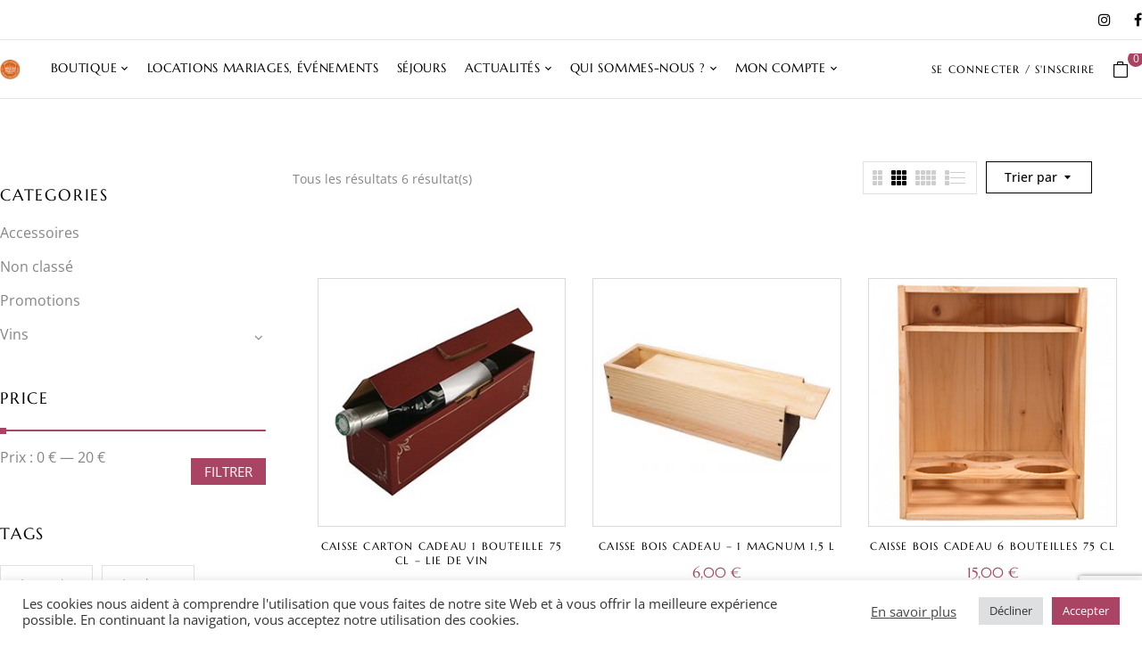

--- FILE ---
content_type: text/html; charset=UTF-8
request_url: https://la-capelle.com/couleur/bois/
body_size: 25956
content:
<!DOCTYPE html>
<html lang="fr-FR">
<!--<![endif]-->
<head>
	<meta charset="UTF-8">
	<meta name="viewport" content="width=device-width">
	<link rel="profile" href="//gmpg.org/xfn/11">
	<title>Bois &#8211; Château La Capelle &#8211; Vins, mariages, événements, séjours</title>
<meta name='robots' content='max-image-preview:large' />
<link rel='dns-prefetch' href='//fonts.googleapis.com' />
<link rel="alternate" type="application/rss+xml" title="Château La Capelle - Vins, mariages, événements, séjours &raquo; Flux" href="https://la-capelle.com/feed/" />
<link rel="alternate" type="application/rss+xml" title="Château La Capelle - Vins, mariages, événements, séjours &raquo; Flux des commentaires" href="https://la-capelle.com/comments/feed/" />
<link rel="alternate" type="application/rss+xml" title="Flux pour Château La Capelle - Vins, mariages, événements, séjours &raquo; Bois Couleur" href="https://la-capelle.com/couleur/bois/feed/" />
<style id='wp-img-auto-sizes-contain-inline-css' type='text/css'>
img:is([sizes=auto i],[sizes^="auto," i]){contain-intrinsic-size:3000px 1500px}
/*# sourceURL=wp-img-auto-sizes-contain-inline-css */
</style>
<link rel='stylesheet' id='woosb-blocks-css' href='https://la-capelle.com/wp-content/plugins/woo-product-bundle/assets/css/blocks.css?ver=8.4.4' type='text/css' media='all' />
<link rel='stylesheet' id='hfe-widgets-style-css' href='https://la-capelle.com/wp-content/plugins/header-footer-elementor/inc/widgets-css/frontend.css?ver=2.8.2' type='text/css' media='all' />
<link rel='stylesheet' id='hfe-woo-product-grid-css' href='https://la-capelle.com/wp-content/plugins/header-footer-elementor/inc/widgets-css/woo-products.css?ver=2.8.2' type='text/css' media='all' />
<style id='wp-emoji-styles-inline-css' type='text/css'>

	img.wp-smiley, img.emoji {
		display: inline !important;
		border: none !important;
		box-shadow: none !important;
		height: 1em !important;
		width: 1em !important;
		margin: 0 0.07em !important;
		vertical-align: -0.1em !important;
		background: none !important;
		padding: 0 !important;
	}
/*# sourceURL=wp-emoji-styles-inline-css */
</style>
<link rel='stylesheet' id='wp-block-library-css' href='https://la-capelle.com/wp-includes/css/dist/block-library/style.min.css?ver=6.9' type='text/css' media='all' />
<style id='classic-theme-styles-inline-css' type='text/css'>
/*! This file is auto-generated */
.wp-block-button__link{color:#fff;background-color:#32373c;border-radius:9999px;box-shadow:none;text-decoration:none;padding:calc(.667em + 2px) calc(1.333em + 2px);font-size:1.125em}.wp-block-file__button{background:#32373c;color:#fff;text-decoration:none}
/*# sourceURL=/wp-includes/css/classic-themes.min.css */
</style>
<style id='global-styles-inline-css' type='text/css'>
:root{--wp--preset--aspect-ratio--square: 1;--wp--preset--aspect-ratio--4-3: 4/3;--wp--preset--aspect-ratio--3-4: 3/4;--wp--preset--aspect-ratio--3-2: 3/2;--wp--preset--aspect-ratio--2-3: 2/3;--wp--preset--aspect-ratio--16-9: 16/9;--wp--preset--aspect-ratio--9-16: 9/16;--wp--preset--color--black: #000000;--wp--preset--color--cyan-bluish-gray: #abb8c3;--wp--preset--color--white: #ffffff;--wp--preset--color--pale-pink: #f78da7;--wp--preset--color--vivid-red: #cf2e2e;--wp--preset--color--luminous-vivid-orange: #ff6900;--wp--preset--color--luminous-vivid-amber: #fcb900;--wp--preset--color--light-green-cyan: #7bdcb5;--wp--preset--color--vivid-green-cyan: #00d084;--wp--preset--color--pale-cyan-blue: #8ed1fc;--wp--preset--color--vivid-cyan-blue: #0693e3;--wp--preset--color--vivid-purple: #9b51e0;--wp--preset--gradient--vivid-cyan-blue-to-vivid-purple: linear-gradient(135deg,rgb(6,147,227) 0%,rgb(155,81,224) 100%);--wp--preset--gradient--light-green-cyan-to-vivid-green-cyan: linear-gradient(135deg,rgb(122,220,180) 0%,rgb(0,208,130) 100%);--wp--preset--gradient--luminous-vivid-amber-to-luminous-vivid-orange: linear-gradient(135deg,rgb(252,185,0) 0%,rgb(255,105,0) 100%);--wp--preset--gradient--luminous-vivid-orange-to-vivid-red: linear-gradient(135deg,rgb(255,105,0) 0%,rgb(207,46,46) 100%);--wp--preset--gradient--very-light-gray-to-cyan-bluish-gray: linear-gradient(135deg,rgb(238,238,238) 0%,rgb(169,184,195) 100%);--wp--preset--gradient--cool-to-warm-spectrum: linear-gradient(135deg,rgb(74,234,220) 0%,rgb(151,120,209) 20%,rgb(207,42,186) 40%,rgb(238,44,130) 60%,rgb(251,105,98) 80%,rgb(254,248,76) 100%);--wp--preset--gradient--blush-light-purple: linear-gradient(135deg,rgb(255,206,236) 0%,rgb(152,150,240) 100%);--wp--preset--gradient--blush-bordeaux: linear-gradient(135deg,rgb(254,205,165) 0%,rgb(254,45,45) 50%,rgb(107,0,62) 100%);--wp--preset--gradient--luminous-dusk: linear-gradient(135deg,rgb(255,203,112) 0%,rgb(199,81,192) 50%,rgb(65,88,208) 100%);--wp--preset--gradient--pale-ocean: linear-gradient(135deg,rgb(255,245,203) 0%,rgb(182,227,212) 50%,rgb(51,167,181) 100%);--wp--preset--gradient--electric-grass: linear-gradient(135deg,rgb(202,248,128) 0%,rgb(113,206,126) 100%);--wp--preset--gradient--midnight: linear-gradient(135deg,rgb(2,3,129) 0%,rgb(40,116,252) 100%);--wp--preset--font-size--small: 13px;--wp--preset--font-size--medium: 20px;--wp--preset--font-size--large: 36px;--wp--preset--font-size--x-large: 42px;--wp--preset--spacing--20: 0.44rem;--wp--preset--spacing--30: 0.67rem;--wp--preset--spacing--40: 1rem;--wp--preset--spacing--50: 1.5rem;--wp--preset--spacing--60: 2.25rem;--wp--preset--spacing--70: 3.38rem;--wp--preset--spacing--80: 5.06rem;--wp--preset--shadow--natural: 6px 6px 9px rgba(0, 0, 0, 0.2);--wp--preset--shadow--deep: 12px 12px 50px rgba(0, 0, 0, 0.4);--wp--preset--shadow--sharp: 6px 6px 0px rgba(0, 0, 0, 0.2);--wp--preset--shadow--outlined: 6px 6px 0px -3px rgb(255, 255, 255), 6px 6px rgb(0, 0, 0);--wp--preset--shadow--crisp: 6px 6px 0px rgb(0, 0, 0);}:where(.is-layout-flex){gap: 0.5em;}:where(.is-layout-grid){gap: 0.5em;}body .is-layout-flex{display: flex;}.is-layout-flex{flex-wrap: wrap;align-items: center;}.is-layout-flex > :is(*, div){margin: 0;}body .is-layout-grid{display: grid;}.is-layout-grid > :is(*, div){margin: 0;}:where(.wp-block-columns.is-layout-flex){gap: 2em;}:where(.wp-block-columns.is-layout-grid){gap: 2em;}:where(.wp-block-post-template.is-layout-flex){gap: 1.25em;}:where(.wp-block-post-template.is-layout-grid){gap: 1.25em;}.has-black-color{color: var(--wp--preset--color--black) !important;}.has-cyan-bluish-gray-color{color: var(--wp--preset--color--cyan-bluish-gray) !important;}.has-white-color{color: var(--wp--preset--color--white) !important;}.has-pale-pink-color{color: var(--wp--preset--color--pale-pink) !important;}.has-vivid-red-color{color: var(--wp--preset--color--vivid-red) !important;}.has-luminous-vivid-orange-color{color: var(--wp--preset--color--luminous-vivid-orange) !important;}.has-luminous-vivid-amber-color{color: var(--wp--preset--color--luminous-vivid-amber) !important;}.has-light-green-cyan-color{color: var(--wp--preset--color--light-green-cyan) !important;}.has-vivid-green-cyan-color{color: var(--wp--preset--color--vivid-green-cyan) !important;}.has-pale-cyan-blue-color{color: var(--wp--preset--color--pale-cyan-blue) !important;}.has-vivid-cyan-blue-color{color: var(--wp--preset--color--vivid-cyan-blue) !important;}.has-vivid-purple-color{color: var(--wp--preset--color--vivid-purple) !important;}.has-black-background-color{background-color: var(--wp--preset--color--black) !important;}.has-cyan-bluish-gray-background-color{background-color: var(--wp--preset--color--cyan-bluish-gray) !important;}.has-white-background-color{background-color: var(--wp--preset--color--white) !important;}.has-pale-pink-background-color{background-color: var(--wp--preset--color--pale-pink) !important;}.has-vivid-red-background-color{background-color: var(--wp--preset--color--vivid-red) !important;}.has-luminous-vivid-orange-background-color{background-color: var(--wp--preset--color--luminous-vivid-orange) !important;}.has-luminous-vivid-amber-background-color{background-color: var(--wp--preset--color--luminous-vivid-amber) !important;}.has-light-green-cyan-background-color{background-color: var(--wp--preset--color--light-green-cyan) !important;}.has-vivid-green-cyan-background-color{background-color: var(--wp--preset--color--vivid-green-cyan) !important;}.has-pale-cyan-blue-background-color{background-color: var(--wp--preset--color--pale-cyan-blue) !important;}.has-vivid-cyan-blue-background-color{background-color: var(--wp--preset--color--vivid-cyan-blue) !important;}.has-vivid-purple-background-color{background-color: var(--wp--preset--color--vivid-purple) !important;}.has-black-border-color{border-color: var(--wp--preset--color--black) !important;}.has-cyan-bluish-gray-border-color{border-color: var(--wp--preset--color--cyan-bluish-gray) !important;}.has-white-border-color{border-color: var(--wp--preset--color--white) !important;}.has-pale-pink-border-color{border-color: var(--wp--preset--color--pale-pink) !important;}.has-vivid-red-border-color{border-color: var(--wp--preset--color--vivid-red) !important;}.has-luminous-vivid-orange-border-color{border-color: var(--wp--preset--color--luminous-vivid-orange) !important;}.has-luminous-vivid-amber-border-color{border-color: var(--wp--preset--color--luminous-vivid-amber) !important;}.has-light-green-cyan-border-color{border-color: var(--wp--preset--color--light-green-cyan) !important;}.has-vivid-green-cyan-border-color{border-color: var(--wp--preset--color--vivid-green-cyan) !important;}.has-pale-cyan-blue-border-color{border-color: var(--wp--preset--color--pale-cyan-blue) !important;}.has-vivid-cyan-blue-border-color{border-color: var(--wp--preset--color--vivid-cyan-blue) !important;}.has-vivid-purple-border-color{border-color: var(--wp--preset--color--vivid-purple) !important;}.has-vivid-cyan-blue-to-vivid-purple-gradient-background{background: var(--wp--preset--gradient--vivid-cyan-blue-to-vivid-purple) !important;}.has-light-green-cyan-to-vivid-green-cyan-gradient-background{background: var(--wp--preset--gradient--light-green-cyan-to-vivid-green-cyan) !important;}.has-luminous-vivid-amber-to-luminous-vivid-orange-gradient-background{background: var(--wp--preset--gradient--luminous-vivid-amber-to-luminous-vivid-orange) !important;}.has-luminous-vivid-orange-to-vivid-red-gradient-background{background: var(--wp--preset--gradient--luminous-vivid-orange-to-vivid-red) !important;}.has-very-light-gray-to-cyan-bluish-gray-gradient-background{background: var(--wp--preset--gradient--very-light-gray-to-cyan-bluish-gray) !important;}.has-cool-to-warm-spectrum-gradient-background{background: var(--wp--preset--gradient--cool-to-warm-spectrum) !important;}.has-blush-light-purple-gradient-background{background: var(--wp--preset--gradient--blush-light-purple) !important;}.has-blush-bordeaux-gradient-background{background: var(--wp--preset--gradient--blush-bordeaux) !important;}.has-luminous-dusk-gradient-background{background: var(--wp--preset--gradient--luminous-dusk) !important;}.has-pale-ocean-gradient-background{background: var(--wp--preset--gradient--pale-ocean) !important;}.has-electric-grass-gradient-background{background: var(--wp--preset--gradient--electric-grass) !important;}.has-midnight-gradient-background{background: var(--wp--preset--gradient--midnight) !important;}.has-small-font-size{font-size: var(--wp--preset--font-size--small) !important;}.has-medium-font-size{font-size: var(--wp--preset--font-size--medium) !important;}.has-large-font-size{font-size: var(--wp--preset--font-size--large) !important;}.has-x-large-font-size{font-size: var(--wp--preset--font-size--x-large) !important;}
:where(.wp-block-post-template.is-layout-flex){gap: 1.25em;}:where(.wp-block-post-template.is-layout-grid){gap: 1.25em;}
:where(.wp-block-term-template.is-layout-flex){gap: 1.25em;}:where(.wp-block-term-template.is-layout-grid){gap: 1.25em;}
:where(.wp-block-columns.is-layout-flex){gap: 2em;}:where(.wp-block-columns.is-layout-grid){gap: 2em;}
:root :where(.wp-block-pullquote){font-size: 1.5em;line-height: 1.6;}
/*# sourceURL=global-styles-inline-css */
</style>
<link rel='stylesheet' id='contact-form-7-css' href='https://la-capelle.com/wp-content/plugins/contact-form-7/includes/css/styles.css?ver=6.1.4' type='text/css' media='all' />
<link rel='stylesheet' id='cookie-law-info-css' href='https://la-capelle.com/wp-content/plugins/cookie-law-info/legacy/public/css/cookie-law-info-public.css?ver=3.4.0' type='text/css' media='all' />
<link rel='stylesheet' id='cookie-law-info-gdpr-css' href='https://la-capelle.com/wp-content/plugins/cookie-law-info/legacy/public/css/cookie-law-info-gdpr.css?ver=3.4.0' type='text/css' media='all' />
<style id='woocommerce-inline-inline-css' type='text/css'>
.woocommerce form .form-row .required { visibility: visible; }
/*# sourceURL=woocommerce-inline-inline-css */
</style>
<link rel='stylesheet' id='bwp_woocommerce_filter_products-css' href='https://la-capelle.com/wp-content/plugins/wpbingo/assets/css/bwp_ajax_filter.css?ver=6.9' type='text/css' media='all' />
<link rel='stylesheet' id='buy-together-frontend-css' href='https://la-capelle.com/wp-content/plugins/wpbingo/lib/buy-together/assets/css/frontend.css?ver=6.9' type='text/css' media='all' />
<link rel='stylesheet' id='hfe-style-css' href='https://la-capelle.com/wp-content/plugins/header-footer-elementor/assets/css/header-footer-elementor.css?ver=2.8.2' type='text/css' media='all' />
<link rel='stylesheet' id='elementor-icons-css' href='https://la-capelle.com/wp-content/plugins/elementor/assets/lib/eicons/css/elementor-icons.min.css?ver=5.46.0' type='text/css' media='all' />
<link rel='stylesheet' id='elementor-frontend-css' href='https://la-capelle.com/wp-content/plugins/elementor/assets/css/frontend.min.css?ver=3.34.4' type='text/css' media='all' />
<link rel='stylesheet' id='elementor-post-5-css' href='https://la-capelle.com/wp-content/uploads/elementor/css/post-5.css?ver=1769714293' type='text/css' media='all' />
<link rel='stylesheet' id='woosb-frontend-css' href='https://la-capelle.com/wp-content/plugins/woo-product-bundle/assets/css/frontend.css?ver=8.4.4' type='text/css' media='all' />
<link rel='stylesheet' id='kowine-wp-fonts-open-sans-css' href='https://fonts.googleapis.com/css2?family=Open+Sans%3Aital%2Cwght%400%2C300%3B0%2C400%3B0%2C600%3B0%2C700%3B0%2C800%3B1%2C300%3B1%2C400%3B1%2C600%3B1%2C700%3B1%2C800&#038;display=swap&#038;ver=6.9' type='text/css' media='all' />
<link rel='stylesheet' id='kowine-wp-fonts-marcellus-css' href='https://fonts.googleapis.com/css2?family=Marcellus&#038;display=swap&#038;ver=6.9' type='text/css' media='all' />
<link rel='stylesheet' id='kowine-style-css' href='https://la-capelle.com/wp-content/themes/kowine/style.css?ver=6.9' type='text/css' media='all' />
<link rel='stylesheet' id='bootstrap-css' href='https://la-capelle.com/wp-content/themes/kowine/css/bootstrap.css?ver=6.9' type='text/css' media='all' />
<link rel='stylesheet' id='circlestime-css' href='https://la-capelle.com/wp-content/themes/kowine/css/jquery.circlestime.css' type='text/css' media='all' />
<link rel='stylesheet' id='mmenu-all-css' href='https://la-capelle.com/wp-content/themes/kowine/css/jquery.mmenu.all.css?ver=6.9' type='text/css' media='all' />
<link rel='stylesheet' id='slick-css' href='https://la-capelle.com/wp-content/themes/kowine/css/slick/slick.css' type='text/css' media='all' />
<link rel='stylesheet' id='font-awesome-css' href='https://la-capelle.com/wp-content/plugins/elementor/assets/lib/font-awesome/css/font-awesome.min.css?ver=4.7.0' type='text/css' media='all' />
<link rel='stylesheet' id='materia-css' href='https://la-capelle.com/wp-content/themes/kowine/css/materia.css?ver=6.9' type='text/css' media='all' />
<link rel='stylesheet' id='elegant-css' href='https://la-capelle.com/wp-content/themes/kowine/css/elegant.css?ver=6.9' type='text/css' media='all' />
<link rel='stylesheet' id='wpbingo-css' href='https://la-capelle.com/wp-content/themes/kowine/css/wpbingo.css?ver=6.9' type='text/css' media='all' />
<link rel='stylesheet' id='photoswipe-css' href='https://la-capelle.com/wp-content/plugins/woocommerce/assets/css/photoswipe/photoswipe.min.css?ver=10.4.3' type='text/css' media='all' />
<link rel='stylesheet' id='wpbingo2-css' href='https://la-capelle.com/wp-content/themes/kowine/css/wpbingo2.css?ver=6.9' type='text/css' media='all' />
<link rel='stylesheet' id='icomoon-css' href='https://la-capelle.com/wp-content/themes/kowine/css/icomoon.css?ver=6.9' type='text/css' media='all' />
<link rel='stylesheet' id='kowine-style-template-css' href='https://la-capelle.com/wp-content/themes/kowine/css/template.css?ver=6.9' type='text/css' media='all' />
<link rel='stylesheet' id='tawcvs-frontend-css' href='https://la-capelle.com/wp-content/plugins/variation-swatches-for-woocommerce/assets/css/frontend.css?ver=2.2.5' type='text/css' media='all' />
<link rel='stylesheet' id='hfe-elementor-icons-css' href='https://la-capelle.com/wp-content/plugins/elementor/assets/lib/eicons/css/elementor-icons.min.css?ver=5.34.0' type='text/css' media='all' />
<link rel='stylesheet' id='hfe-icons-list-css' href='https://la-capelle.com/wp-content/plugins/elementor/assets/css/widget-icon-list.min.css?ver=3.24.3' type='text/css' media='all' />
<link rel='stylesheet' id='hfe-social-icons-css' href='https://la-capelle.com/wp-content/plugins/elementor/assets/css/widget-social-icons.min.css?ver=3.24.0' type='text/css' media='all' />
<link rel='stylesheet' id='hfe-social-share-icons-brands-css' href='https://la-capelle.com/wp-content/plugins/elementor/assets/lib/font-awesome/css/brands.css?ver=5.15.3' type='text/css' media='all' />
<link rel='stylesheet' id='hfe-social-share-icons-fontawesome-css' href='https://la-capelle.com/wp-content/plugins/elementor/assets/lib/font-awesome/css/fontawesome.css?ver=5.15.3' type='text/css' media='all' />
<link rel='stylesheet' id='hfe-nav-menu-icons-css' href='https://la-capelle.com/wp-content/plugins/elementor/assets/lib/font-awesome/css/solid.css?ver=5.15.3' type='text/css' media='all' />
<link rel='stylesheet' id='ekit-widget-styles-css' href='https://la-capelle.com/wp-content/plugins/elementskit-lite/widgets/init/assets/css/widget-styles.css?ver=3.7.8' type='text/css' media='all' />
<link rel='stylesheet' id='ekit-responsive-css' href='https://la-capelle.com/wp-content/plugins/elementskit-lite/widgets/init/assets/css/responsive.css?ver=3.7.8' type='text/css' media='all' />
<link rel='stylesheet' id='eael-general-css' href='https://la-capelle.com/wp-content/plugins/essential-addons-for-elementor-lite/assets/front-end/css/view/general.min.css?ver=6.5.9' type='text/css' media='all' />
<link rel='stylesheet' id='wpr-text-animations-css-css' href='https://la-capelle.com/wp-content/plugins/royal-elementor-addons/assets/css/lib/animations/text-animations.min.css?ver=1.7.1046' type='text/css' media='all' />
<link rel='stylesheet' id='wpr-addons-css-css' href='https://la-capelle.com/wp-content/plugins/royal-elementor-addons/assets/css/frontend.min.css?ver=1.7.1046' type='text/css' media='all' />
<link rel='stylesheet' id='font-awesome-5-all-css' href='https://la-capelle.com/wp-content/plugins/elementor/assets/lib/font-awesome/css/all.min.css?ver=4.11.65' type='text/css' media='all' />
<link rel='stylesheet' id='elementor-gf-local-marcellus-css' href='https://la-capelle.com/wp-content/uploads/elementor/google-fonts/css/marcellus.css?ver=1742249753' type='text/css' media='all' />
<link rel='stylesheet' id='elementor-gf-local-opensans-css' href='https://la-capelle.com/wp-content/uploads/elementor/google-fonts/css/opensans.css?ver=1742249757' type='text/css' media='all' />
<script type="text/template" id="tmpl-variation-template">
	<div class="woocommerce-variation-description">{{{ data.variation.variation_description }}}</div>
	<div class="woocommerce-variation-price">{{{ data.variation.price_html }}}</div>
	<div class="woocommerce-variation-availability">{{{ data.variation.availability_html }}}</div>
</script>
<script type="text/template" id="tmpl-unavailable-variation-template">
	<p role="alert">Désolé, ce produit n&rsquo;est pas disponible. Veuillez choisir une combinaison différente.</p>
</script>
<!--n2css--><!--n2js--><script type="text/javascript" data-cfasync="false" src="https://la-capelle.com/wp-includes/js/jquery/jquery.min.js?ver=3.7.1" id="jquery-core-js"></script>
<script type="text/javascript" data-cfasync="false" src="https://la-capelle.com/wp-includes/js/jquery/jquery-migrate.min.js?ver=3.4.1" id="jquery-migrate-js"></script>
<script type="text/javascript" id="jquery-js-after">
/* <![CDATA[ */
!function($){"use strict";$(document).ready(function(){$(this).scrollTop()>100&&$(".hfe-scroll-to-top-wrap").removeClass("hfe-scroll-to-top-hide"),$(window).scroll(function(){$(this).scrollTop()<100?$(".hfe-scroll-to-top-wrap").fadeOut(300):$(".hfe-scroll-to-top-wrap").fadeIn(300)}),$(".hfe-scroll-to-top-wrap").on("click",function(){$("html, body").animate({scrollTop:0},300);return!1})})}(jQuery);
!function($){'use strict';$(document).ready(function(){var bar=$('.hfe-reading-progress-bar');if(!bar.length)return;$(window).on('scroll',function(){var s=$(window).scrollTop(),d=$(document).height()-$(window).height(),p=d? s/d*100:0;bar.css('width',p+'%')});});}(jQuery);
//# sourceURL=jquery-js-after
/* ]]> */
</script>
<script type="text/javascript" id="cookie-law-info-js-extra">
/* <![CDATA[ */
var Cli_Data = {"nn_cookie_ids":[],"cookielist":[],"non_necessary_cookies":[],"ccpaEnabled":"","ccpaRegionBased":"","ccpaBarEnabled":"","strictlyEnabled":["necessary","obligatoire"],"ccpaType":"gdpr","js_blocking":"1","custom_integration":"","triggerDomRefresh":"","secure_cookies":""};
var cli_cookiebar_settings = {"animate_speed_hide":"500","animate_speed_show":"500","background":"#FFF","border":"#b1a6a6c2","border_on":"","button_1_button_colour":"#61a229","button_1_button_hover":"#4e8221","button_1_link_colour":"#fff","button_1_as_button":"1","button_1_new_win":"","button_2_button_colour":"#333","button_2_button_hover":"#292929","button_2_link_colour":"#444","button_2_as_button":"","button_2_hidebar":"","button_3_button_colour":"#dedfe0","button_3_button_hover":"#b2b2b3","button_3_link_colour":"#333333","button_3_as_button":"1","button_3_new_win":"","button_4_button_colour":"#dedfe0","button_4_button_hover":"#b2b2b3","button_4_link_colour":"#333333","button_4_as_button":"1","button_7_button_colour":"#aa4465","button_7_button_hover":"#883651","button_7_link_colour":"#fff","button_7_as_button":"1","button_7_new_win":"","font_family":"inherit","header_fix":"","notify_animate_hide":"1","notify_animate_show":"","notify_div_id":"#cookie-law-info-bar","notify_position_horizontal":"right","notify_position_vertical":"bottom","scroll_close":"","scroll_close_reload":"","accept_close_reload":"","reject_close_reload":"","showagain_tab":"","showagain_background":"#fff","showagain_border":"#000","showagain_div_id":"#cookie-law-info-again","showagain_x_position":"100px","text":"#333333","show_once_yn":"","show_once":"10000","logging_on":"","as_popup":"","popup_overlay":"1","bar_heading_text":"","cookie_bar_as":"banner","popup_showagain_position":"bottom-right","widget_position":"left"};
var log_object = {"ajax_url":"https://la-capelle.com/wp-admin/admin-ajax.php"};
//# sourceURL=cookie-law-info-js-extra
/* ]]> */
</script>
<script type="text/javascript" src="https://la-capelle.com/wp-content/plugins/cookie-law-info/legacy/public/js/cookie-law-info-public.js?ver=3.4.0" id="cookie-law-info-js"></script>
<script type="text/javascript" src="https://la-capelle.com/wp-content/plugins/woocommerce/assets/js/jquery-blockui/jquery.blockUI.min.js?ver=2.7.0-wc.10.4.3" id="wc-jquery-blockui-js" defer="defer" data-wp-strategy="defer"></script>
<script type="text/javascript" id="wc-add-to-cart-js-extra">
/* <![CDATA[ */
var wc_add_to_cart_params = {"ajax_url":"/wp-admin/admin-ajax.php","wc_ajax_url":"/?wc-ajax=%%endpoint%%","i18n_view_cart":"Voir le panier","cart_url":"https://la-capelle.com/panier/","is_cart":"","cart_redirect_after_add":"no"};
//# sourceURL=wc-add-to-cart-js-extra
/* ]]> */
</script>
<script type="text/javascript" src="https://la-capelle.com/wp-content/plugins/woocommerce/assets/js/frontend/add-to-cart.min.js?ver=10.4.3" id="wc-add-to-cart-js" defer="defer" data-wp-strategy="defer"></script>
<script type="text/javascript" src="https://la-capelle.com/wp-content/plugins/woocommerce/assets/js/js-cookie/js.cookie.min.js?ver=2.1.4-wc.10.4.3" id="wc-js-cookie-js" defer="defer" data-wp-strategy="defer"></script>
<script type="text/javascript" id="woocommerce-js-extra">
/* <![CDATA[ */
var woocommerce_params = {"ajax_url":"/wp-admin/admin-ajax.php","wc_ajax_url":"/?wc-ajax=%%endpoint%%","i18n_password_show":"Afficher le mot de passe","i18n_password_hide":"Masquer le mot de passe"};
//# sourceURL=woocommerce-js-extra
/* ]]> */
</script>
<script type="text/javascript" src="https://la-capelle.com/wp-content/plugins/woocommerce/assets/js/frontend/woocommerce.min.js?ver=10.4.3" id="woocommerce-js" defer="defer" data-wp-strategy="defer"></script>
<script type="text/javascript" id="buy-together-frontend-js-extra">
/* <![CDATA[ */
var buy_together = {"ajaxurl":"https://la-capelle.com/wp-admin/admin-ajax.php","security":"3d6dac0350","text":{"for_num_of_items":"For {{number}} item(s)","add_to_cart_text":"Add All To Cart","adding_to_cart_text":"Adding To Cart...","view_cart":"View cart","no_product_selected_text":"You must select at least one product","add_to_cart_success":"{{number}} product(s) was successfully added to your cart.","add_to_cart_fail_single":"One product is out of stock.","add_to_cart_fail_plural":"{{number}} products were out of stocks."},"price_format":"%2$s\u00a0%1$s","price_decimals":"2","price_thousand_separator":"","price_decimal_separator":",","currency_symbol":"\u20ac","wc_tax_enabled":"1","cart_url":"https://la-capelle.com/panier/","ex_tax_or_vat":"(H.T.)"};
//# sourceURL=buy-together-frontend-js-extra
/* ]]> */
</script>
<script type="text/javascript" src="https://la-capelle.com/wp-content/plugins/wpbingo/lib/buy-together/assets/js/frontend.js" id="buy-together-frontend-js"></script>
<script type="text/javascript" src="https://la-capelle.com/wp-content/plugins/woocommerce/assets/js/photoswipe/photoswipe.min.js?ver=4.1.1-wc.10.4.3" id="wc-photoswipe-js" defer="defer" data-wp-strategy="defer"></script>
<script type="text/javascript" src="https://la-capelle.com/wp-content/plugins/woocommerce/assets/js/photoswipe/photoswipe-ui-default.min.js?ver=4.1.1-wc.10.4.3" id="wc-photoswipe-ui-default-js" defer="defer" data-wp-strategy="defer"></script>
<script type="text/javascript" src="https://la-capelle.com/wp-includes/js/underscore.min.js?ver=1.13.7" id="underscore-js"></script>
<script type="text/javascript" id="wp-util-js-extra">
/* <![CDATA[ */
var _wpUtilSettings = {"ajax":{"url":"/wp-admin/admin-ajax.php"}};
//# sourceURL=wp-util-js-extra
/* ]]> */
</script>
<script type="text/javascript" src="https://la-capelle.com/wp-includes/js/wp-util.min.js?ver=6.9" id="wp-util-js"></script>
<script type="text/javascript" id="wc-add-to-cart-variation-js-extra">
/* <![CDATA[ */
var wc_add_to_cart_variation_params = {"wc_ajax_url":"/?wc-ajax=%%endpoint%%","i18n_no_matching_variations_text":"D\u00e9sol\u00e9, aucun produit ne r\u00e9pond \u00e0 vos crit\u00e8res. Veuillez choisir une combinaison diff\u00e9rente.","i18n_make_a_selection_text":"Veuillez s\u00e9lectionner des options du produit avant de l\u2019ajouter \u00e0 votre panier.","i18n_unavailable_text":"D\u00e9sol\u00e9, ce produit n\u2019est pas disponible. Veuillez choisir une combinaison diff\u00e9rente.","i18n_reset_alert_text":"Votre s\u00e9lection a \u00e9t\u00e9 r\u00e9initialis\u00e9e. Veuillez s\u00e9lectionner des options du produit avant de l\u2019ajouter \u00e0 votre panier."};
//# sourceURL=wc-add-to-cart-variation-js-extra
/* ]]> */
</script>
<script type="text/javascript" src="https://la-capelle.com/wp-content/plugins/woocommerce/assets/js/frontend/add-to-cart-variation.min.js?ver=10.4.3" id="wc-add-to-cart-variation-js" defer="defer" data-wp-strategy="defer"></script>
<link rel="https://api.w.org/" href="https://la-capelle.com/wp-json/" /><link rel="EditURI" type="application/rsd+xml" title="RSD" href="https://la-capelle.com/xmlrpc.php?rsd" />
<meta name="generator" content="Redux 4.5.10" />	<noscript><style>.woocommerce-product-gallery{ opacity: 1 !important; }</style></noscript>
	<meta name="generator" content="Elementor 3.34.4; features: additional_custom_breakpoints; settings: css_print_method-external, google_font-enabled, font_display-auto">
<style type="text/css">.recentcomments a{display:inline !important;padding:0 !important;margin:0 !important;}</style>			<style>
				.e-con.e-parent:nth-of-type(n+4):not(.e-lazyloaded):not(.e-no-lazyload),
				.e-con.e-parent:nth-of-type(n+4):not(.e-lazyloaded):not(.e-no-lazyload) * {
					background-image: none !important;
				}
				@media screen and (max-height: 1024px) {
					.e-con.e-parent:nth-of-type(n+3):not(.e-lazyloaded):not(.e-no-lazyload),
					.e-con.e-parent:nth-of-type(n+3):not(.e-lazyloaded):not(.e-no-lazyload) * {
						background-image: none !important;
					}
				}
				@media screen and (max-height: 640px) {
					.e-con.e-parent:nth-of-type(n+2):not(.e-lazyloaded):not(.e-no-lazyload),
					.e-con.e-parent:nth-of-type(n+2):not(.e-lazyloaded):not(.e-no-lazyload) * {
						background-image: none !important;
					}
				}
			</style>
			<link rel="icon" href="https://la-capelle.com/wp-content/uploads/2023/10/cropped-51AD2284-9880-4A5A-9B5D-12B56FE839E3-fococlipping-standard-32x32.jpeg" sizes="32x32" />
<link rel="icon" href="https://la-capelle.com/wp-content/uploads/2023/10/cropped-51AD2284-9880-4A5A-9B5D-12B56FE839E3-fococlipping-standard-192x192.jpeg" sizes="192x192" />
<link rel="apple-touch-icon" href="https://la-capelle.com/wp-content/uploads/2023/10/cropped-51AD2284-9880-4A5A-9B5D-12B56FE839E3-fococlipping-standard-180x180.jpeg" />
<meta name="msapplication-TileImage" content="https://la-capelle.com/wp-content/uploads/2023/10/cropped-51AD2284-9880-4A5A-9B5D-12B56FE839E3-fococlipping-standard-270x270.jpeg" />
		<style type="text/css" id="wp-custom-css">
			.bwp-main .page-title.empty-image{
    display: none;
}

body {
	max-width: 100vw;
	overflow-x: hidden;
	font-size: 16px;
}

textarea {
	resize: none;
}

.elementor-widget-icon-box {
	text-align: center;
}

.content-page-404 {
	text-align: center;
}

.woocommerce-info, .woocommerce-message, .bwp-top-bar .woocommerce-ordering .pwb-dropdown-menu li, .bwp-top-bar .woocommerce-ordering .pwb-dropdown-toggle {
	text-transform: none;
}

.form-row {
	flex-direction: column;
}

.woocommerce-shipping-totals {
	flex-direction: column;
	align-items: flex-start !important;
}

.woocommerce-shipping-totals h2 {
	margin-bottom: 16px !important;
}

.woocommerce-shipping-methods {
	text-align: left !important;
}

.woocommerce-shipping-methods li {
	margin: 16px 0 !important;
}

.woocommerce-cart .cart-collaterals ul li label:before, .checkout .woocommerce-shipping-methods label:before {
	top: 8px !important;
}

.woocommerce-cart .cart-collaterals .includes_tax {
	display: block;
}

.woocommerce-cart .cart-collaterals .includes_tax .amount {
	font-size: 14px;
}
.woocommerce-cart .cart-collaterals .woocommerce-shipping-destination {
	display:none;
}

#reply-title {
	display: none !important;
}

.product-thumbnail img {
	width: 80px;
	height: auto;
}

.checkout .cart-discount {
	padding-bottom: 15px;
}

.checkout-top {
	display: none !important;
}

.single-product .bwp-single-info .quantity button.plus {
	left: auto;
	right: 0;
}

.single-product .bwp-single-info .quantity button.minus {
	left: 0;
}

.wpcf7-form-control::placeholder {
	color: #868686 !important;
}

.kowine-product-added {
	display: none !important;
}

.woocommerce-Address {
	max-width: none;	
}

.woocommerce-account #customer_login .button-register input[type="submit"] {
	background: black;
}

.container {
	padding-left: 0;
	padding-right: 0;
  max-width: 100vw!important;
	overflow: hidden;
}

.container .row {
	overflow: hidden;
}

@media (min-width: 1440px) {
	.main-single-product .bwp-single-image {
	padding-top:10rem!important;
}
}

.main-single-product .bwp-single-image {
	padding-top:4rem;
}

.bwp-filter-ajax #bwp_form_filter_product {
	padding: 3rem!important;
}
.bwp-top-bar.top {
    margin-bottom: 4rem;
		margin-top: 5rem;
}

@media (max-width: 400px) {
.bwp-top-bar.top {
    padding-left: 2rem;
    padding-right: 2rem;
}
}

@media (min-width: 400px) {
.bwp-top-bar.top {
    margin-bottom: 5rem;
    padding-right: 4rem;
}
}
.main-archive-product row {
	padding: 5rem;
}

.content-products-list {
	padding-left: 2rem;
    padding-right: 2rem;
}

.bwp-top-bar.bottom {
    display: flex;
    justify-content: center;
}

.sidebar-product {
	padding-top: 7rem!important;
}

.contents-detail {
    padding-bottom:7rem!important;
}

.bottom-cart >button{
	display:none;
}

.shopping-cart-link .cart-count {
	display:none;
}

.u-columns.woocommerce-Addresses .woocommerce-Address {
	min-width: 40.33333%!important;
}

@media (max-width: 400px) {
.u-columns.woocommerce-Addresses .woocommerce-Address {
	min-width: 500px!important;
}
}

.elementor-menu-cart__toggle_button {
	padding: 0 !important;
}

ins bdi {
	color: red;
}		</style>
		<style id="wpr_lightbox_styles">
				.lg-backdrop {
					background-color: rgba(0,0,0,0.6) !important;
				}
				.lg-toolbar,
				.lg-dropdown {
					background-color: rgba(0,0,0,0.8) !important;
				}
				.lg-dropdown:after {
					border-bottom-color: rgba(0,0,0,0.8) !important;
				}
				.lg-sub-html {
					background-color: rgba(0,0,0,0.8) !important;
				}
				.lg-thumb-outer,
				.lg-progress-bar {
					background-color: #444444 !important;
				}
				.lg-progress {
					background-color: #a90707 !important;
				}
				.lg-icon {
					color: #efefef !important;
					font-size: 20px !important;
				}
				.lg-icon.lg-toogle-thumb {
					font-size: 24px !important;
				}
				.lg-icon:hover,
				.lg-dropdown-text:hover {
					color: #ffffff !important;
				}
				.lg-sub-html,
				.lg-dropdown-text {
					color: #efefef !important;
					font-size: 14px !important;
				}
				#lg-counter {
					color: #efefef !important;
					font-size: 14px !important;
				}
				.lg-prev,
				.lg-next {
					font-size: 35px !important;
				}

				/* Defaults */
				.lg-icon {
				background-color: transparent !important;
				}

				#lg-counter {
				opacity: 0.9;
				}

				.lg-thumb-outer {
				padding: 0 10px;
				}

				.lg-thumb-item {
				border-radius: 0 !important;
				border: none !important;
				opacity: 0.5;
				}

				.lg-thumb-item.active {
					opacity: 1;
				}
	         </style></head>
<body class="archive tax-pa_couleur term-bois term-228 wp-custom-logo wp-theme-kowine theme-kowine woocommerce woocommerce-page woocommerce-no-js ehf-template-kowine ehf-stylesheet-kowine banners-effect-1 elementor-default elementor-kit-5">
<div id='page' class="hfeed page-wrapper  " >
					<h1 class="bwp-title hide"><a href="https://la-capelle.com/" rel="home">Château La Capelle &#8211; Vins, mariages, événements, séjours</a></h1>
	<header id='bwp-header' class="bwp-header header-v2">
						<div id="bwp-topbar" class="topbar-v1 hidden-sm hidden-xs">
			<div class="topbar-inner">
				<div class="container">
					<div class="row">
						<div class="col-xl-6 col-lg-6 col-md-6 col-sm-6 topbar-left hidden-sm hidden-xs">
																				</div>
						<div class="col-xl-6 col-lg-6 col-md-12 col-sm-12 col-12 topbar-right">
							<ul class="social-link"><li><a href="https://www.instagram.com/chateau_la_capelle_arveyres/"><i class="fa fa-instagram"></i></a></li><li><a href="https://www.facebook.com/profile.php?id=61575842837314"><i class="fa fa-facebook"></i></a></li></ul>						</div>
					</div>
				</div>
			</div>
		</div>
					<div class="header-mobile">
		<div class="container">
			<div class="row">
								<div class="col-xl-4 col-lg-4 col-md-4 col-sm-3 col-3 header-left">
					<div class="navbar-header">
						<button type="button" id="show-megamenu"  class="navbar-toggle">
							<span>Menu</span>
						</button>
					</div>
				</div>
				<div class="col-xl-4 col-lg-4 col-md-4 col-sm-6 col-6 header-center ">
							<div class="wpbingoLogo">
			<a  href="https://la-capelle.com/">
									<img src="https://la-capelle.com/wp-content/uploads/2023/10/51AD2284-9880-4A5A-9B5D-12B56FE839E3-fococlipping-standard.jpeg" alt="Château La Capelle &#8211; Vins, mariages, événements, séjours"/>
							</a>
		</div> 
					</div>
				<div class="col-xl-4 col-lg-4 col-md-4 col-sm-3 col-3 header-right">
															<div class="kowine-topcart popup">
						<div class="dropdown mini-cart top-cart" data-text_added="Le produit a été ajouté au panier avec succès!">
	<div class="remove-cart-shadow"></div>
  <a class="dropdown-toggle cart-icon" href="#" role="button" data-toggle="dropdown" aria-haspopup="true" aria-expanded="false">
	<div class="icons-cart"><i class="icon2-shopping-bag"></i><span class="cart-count">0</span></div>
  </a>
  <div class="dropdown-menu cart-popup">
	<div class="remove-cart">
		<a class="dropdown-toggle cart-remove" data-toggle="dropdown" data-hover="dropdown" data-delay="0" href="#" title="Voir mon panier">
			Fermer<i class="icon_close"></i>
		</a>
	</div>
	<div class="top-total-cart">Panier (0)</div>
	


	<p class="woocommerce-mini-cart__empty-message">Votre panier est vide.</p>


  </div>
</div>					</div>
									</div>
							</div>
		</div>
				<div class="header-mobile-fixed">
			<div class="shop-page">
				<a href="https://la-capelle.com/boutique/"><i class="wpb-icon-shop"></i></a>
			</div>
			<div class="my-account">
				<div class="login-header">
					<a href="https://la-capelle.com/mon-compte/"><i class="icon-profile"></i></a>
				</div>
			</div>		
			<!-- Begin Search -->
						<!-- End Search -->
					</div>
			</div>
			<div class="header-desktop">
						<div class='header-wrapper' data-sticky_header="1">
				<div class="container">
					<div class="row">
						<div class="col-xl-9 col-lg-9 col-md-12 col-sm-12 col-12 header-left">
									<div class="wpbingoLogo">
			<a  href="https://la-capelle.com/">
									<img src="https://la-capelle.com/wp-content/uploads/2023/10/51AD2284-9880-4A5A-9B5D-12B56FE839E3-fococlipping-standard.jpeg" alt="Château La Capelle &#8211; Vins, mariages, événements, séjours"/>
							</a>
		</div> 
								<div class="wpbingo-menu-mobile header-menu">
								<div class="header-menu-bg">
									<div class="wpbingo-menu-wrapper">
			<div class="megamenu">
				<nav class="navbar-default">
					<div  class="bwp-navigation primary-navigation navbar-mega" data-text_close = "Fermer">
						<div class="float-menu">
<nav id="main-navigation" class="std-menu clearfix">
<div class="menu-main-menu-container"><ul id="menu-main-menu" class="menu"><li  class="level-0 menu-item-24811      menu-item menu-item-type-post_type menu-item-object-page menu-item-has-children  mega-menu      " ><a href="https://la-capelle.com/boutique/"><span class="menu-item-text">Boutique</span></a>
<ul class="sub-menu">
	<li  class="level-1 menu-item-25844      menu-item menu-item-type-taxonomy menu-item-object-product_cat menu-item-has-children  std-menu      " ><a href="https://la-capelle.com/categorie-produit/vins/">Vins</a>
	<ul class="sub-menu">
		<li  class="level-2 menu-item-26251      menu-item menu-item-type-taxonomy menu-item-object-product_cat  std-menu      " ><a href="https://la-capelle.com/categorie-produit/vins/chateau-la-capelle/">Château La Capelle</a></li>
		<li  class="level-2 menu-item-26250      menu-item menu-item-type-taxonomy menu-item-object-product_cat  std-menu      " ><a href="https://la-capelle.com/categorie-produit/vins/domaine-de-damazac/">Domaine de Damazac</a></li>
		<li  class="level-2 menu-item-26249      menu-item menu-item-type-taxonomy menu-item-object-product_cat  std-menu      " ><a href="https://la-capelle.com/categorie-produit/vins/chateau-lestey-noir/">Château Lestey Noir</a></li>
		<li  class="level-2 menu-item-25845      menu-item menu-item-type-taxonomy menu-item-object-product_cat  std-menu      " ><a href="https://la-capelle.com/categorie-produit/vins/red-wines/">Vins Rouges</a></li>
		<li  class="level-2 menu-item-25847      menu-item menu-item-type-taxonomy menu-item-object-product_cat  std-menu      " ><a href="https://la-capelle.com/categorie-produit/vins/white-wines/">Vins Blancs</a></li>
		<li  class="level-2 menu-item-25849      menu-item menu-item-type-taxonomy menu-item-object-product_cat  std-menu      " ><a href="https://la-capelle.com/categorie-produit/vins/rose-wines/">Vin rosé</a></li>
		<li  class="level-2 menu-item-25912      menu-item menu-item-type-taxonomy menu-item-object-product_cat  std-menu      " ><a href="https://la-capelle.com/categorie-produit/vins/cuvee-amphores/">Cuvée Amphores</a></li>
		<li  class="level-2 menu-item-25846      menu-item menu-item-type-taxonomy menu-item-object-product_cat  std-menu      " ><a href="https://la-capelle.com/categorie-produit/vins/cuvee-traditionnelle/">Cuvée Traditionnelle</a></li>
		<li  class="level-2 menu-item-25848      menu-item menu-item-type-taxonomy menu-item-object-product_cat  std-menu      " ><a href="https://la-capelle.com/categorie-produit/vins/cuvee-speciale-vins/">Cuvée Spéciale</a></li>
		<li  class="level-2 menu-item-26554      menu-item menu-item-type-taxonomy menu-item-object-product_cat  std-menu      " ><a href="https://la-capelle.com/categorie-produit/vins/cubitainer-bag-in-box/">Cubitainer/bag-in-box</a></li>
		<li  class="level-2 menu-item-25922      menu-item menu-item-type-taxonomy menu-item-object-product_cat  std-menu      " ><a href="https://la-capelle.com/categorie-produit/vins/grosses-bouteilles-vin/">Grosses bouteilles</a></li>
		<li  class="level-2 menu-item-25851      menu-item menu-item-type-taxonomy menu-item-object-product_cat  std-menu      " ><a href="https://la-capelle.com/categorie-produit/vins/caisses-panachees-coffrets-cadeaux/">Caisses Panachées / Coffrets Cadeaux</a></li>
	</ul>
</li>
	<li  class="level-1 menu-item-25850      menu-item menu-item-type-taxonomy menu-item-object-product_cat  std-menu      " ><a href="https://la-capelle.com/categorie-produit/accessoires/">Accessoires</a></li>
</ul>
</li>
<li  class="level-0 menu-item-29087      menu-item menu-item-type-post_type menu-item-object-page  std-menu      " ><a href="https://la-capelle.com/accueil/locations-mariages-evenements-sejours/"><span class="menu-item-text">Locations mariages, événements</span></a></li>
<li  class="level-0 menu-item-29128      menu-item menu-item-type-post_type menu-item-object-page  std-menu      " ><a href="https://la-capelle.com/sejours-2/"><span class="menu-item-text">Séjours</span></a></li>
<li  class="level-0 menu-item-24812      menu-item menu-item-type-post_type menu-item-object-page menu-item-has-children  std-menu      " ><a href="https://la-capelle.com/actualites/"><span class="menu-item-text">Actualités</span></a>
<ul class="sub-menu">
	<li  class="level-1 menu-item-25114      menu-item menu-item-type-post_type menu-item-object-page  std-menu      " ><a href="https://la-capelle.com/actualites/">A la une</a></li>
	<li  class="level-1 menu-item-25016      menu-item menu-item-type-post_type menu-item-object-page  std-menu      " ><a href="https://la-capelle.com/actualites/nos-recompenses/">Nos récompenses</a></li>
	<li  class="level-1 menu-item-25025      menu-item menu-item-type-post_type menu-item-object-page  std-menu      " ><a href="https://la-capelle.com/actualites/salons-foires-et-livraisons/">Salons, foires et livraisons</a></li>
</ul>
</li>
<li  class="level-0 menu-item-24814      menu-item menu-item-type-post_type menu-item-object-page menu-item-has-children  std-menu      " ><a href="https://la-capelle.com/a-propos/"><span class="menu-item-text">Qui sommes-nous ?</span></a>
<ul class="sub-menu">
	<li  class="level-1 menu-item-25113      menu-item menu-item-type-post_type menu-item-object-page  std-menu      " ><a href="https://la-capelle.com/a-propos/">Historique, vignobles, vins et famille</a></li>
	<li  class="level-1 menu-item-24835      menu-item menu-item-type-post_type menu-item-object-page  std-menu      " ><a href="https://la-capelle.com/a-propos/chateau-la-capelle/">Château La Capelle</a></li>
	<li  class="level-1 menu-item-24849      menu-item menu-item-type-post_type menu-item-object-page  std-menu      " ><a href="https://la-capelle.com/a-propos/le-chateau-lestey-noir/">Château Lestey Noir</a></li>
	<li  class="level-1 menu-item-24848      menu-item menu-item-type-post_type menu-item-object-page  std-menu      " ><a href="https://la-capelle.com/a-propos/domaine-de-damazac/">Domaine de Damazac</a></li>
	<li  class="level-1 menu-item-24892      menu-item menu-item-type-post_type menu-item-object-page  std-menu      " ><a href="https://la-capelle.com/a-propos/haute-valeur-environnementale-3/">Haute Valeur Environnementale 3</a></li>
</ul>
</li>
<li  class="level-0 menu-item-28998      menu-item menu-item-type-custom menu-item-object-custom menu-item-has-children  std-menu      " ><a href="https://la-capelle.com/mon-compte/edit-account/"><span class="menu-item-text">Mon compte</span></a>
<ul class="sub-menu">
	<li  class="level-1 menu-item-28995      menu-item menu-item-type-custom menu-item-object-custom  std-menu      " ><a href="https://la-capelle.com/mon-compte/orders/">Orders</a></li>
	<li  class="level-1 menu-item-28997      menu-item menu-item-type-custom menu-item-object-custom  std-menu      " ><a href="https://la-capelle.com/mon-compte/payment-methods/">Payment methods</a></li>
	<li  class="level-1 menu-item-28996      menu-item menu-item-type-custom menu-item-object-custom  std-menu      " ><a href="https://la-capelle.com/mon-compte/edit-address/">Addresses</a></li>
	<li  class="level-1 menu-item-29000      menu-item menu-item-type-custom menu-item-object-custom  std-menu      " ><a href="https://la-capelle.com/mon-compte/lost-password/">Lost password</a></li>
</ul>
</li>
</ul></div></nav>

</div>

					</div>
				</nav> 
			</div>       
		</div>								</div>
							</div>
						</div>
						<div class="col-xl-3 col-lg-3 col-md-12 col-sm-12 col-12 header-right">
							<div class="header-page-link">
								<div class="login-header">
																			<a class="active-login" href="#" >SE CONNECTER / S&#039;INSCRIRE</a>
													<div class="form-login-register">
			<div class="remove-form-login-register"></div>
			<div class="box-form-login">
				<div class="box-content">
					<div class="form-login active">
						<form method="post" class="login">
							<div class="login-top">
								<h2>Sign in</h2>
								<div class="button-next-reregister" >Créer un compte</div>
							</div>
							<div class="content">
																<div class="username">
									<label>Identifiant ou e-mail</label>
									<input type="text" required="required" class="input-text" name="username" id="username" placeholder="Votre nom" />
								</div>
								<div class="password">
									<label>Mot de passe</label>
									<input class="input-text" required="required" type="password" name="password" id="password" placeholder="Mot de passe" />
								</div>
								<div class="rememberme-lost">
									<div class="rememberme">
										<input name="rememberme" type="checkbox" id="rememberme" value="forever" />
										<label for="rememberme" class="inline">Se souvenir de moi</label>
									</div>
									<div class="lost_password">
										<a href="https://la-capelle.com/mon-compte/lost-password/">Mot de passe oublié ?</a>
									</div>
								</div>
								<div class="button-login">
									<input type="hidden" id="woocommerce-login-nonce" name="woocommerce-login-nonce" value="636e503dff" /><input type="hidden" name="_wp_http_referer" value="/couleur/bois/" />									<input type="submit" class="button" name="login" value="Se connecter" /> 
								</div>
							</div>
						</form>
					</div>
					<div class="form-register">
						<form method="post" class="register">
							<div class="login-top">
								<h2>S&#039;inscrire</h2>
								<div class="button-next-login" >Already has an account</div>
							</div>
							<div class="content">
																								<div class="email">
									<label>E-mail</label>
									<input type="email" class="input-text" placeholder="E-mail" name="email" id="reg_email" value="" />
								</div>
																<!-- Spam Trap -->
								<div style="left: -999em; position: absolute;"><label for="trap">Anti-spam</label><input type="text" name="email_2" id="trap" tabindex="-1" /></div>
								<wc-order-attribution-inputs></wc-order-attribution-inputs><div class="woocommerce-privacy-policy-text"><p>Vos données personnelles seront utilisées pour vous accompagner au cours de votre visite du site web, gérer l’accès à votre compte, et pour d’autres raisons décrites dans notre <a href="https://la-capelle.com/politique-de-confidentialite/" class="woocommerce-privacy-policy-link" target="_blank">politique de confidentialité</a>.</p>
</div>																<div class="button-register">
									<input type="hidden" id="woocommerce-register-nonce" name="woocommerce-register-nonce" value="71581b357e" /><input type="hidden" name="_wp_http_referer" value="/couleur/bois/" />									<input type="submit" class="button" name="register" value="S&#039;inscrire" />
								</div>
															</div>
						</form>
					</div>
				</div>
			</div>
		</div>
																		</div>	
								<!-- Begin Search -->
																<!-- End Search -->	
																								<div class="kowine-topcart popup light">
									<div class="dropdown mini-cart top-cart" data-text_added="Le produit a été ajouté au panier avec succès!">
	<div class="remove-cart-shadow"></div>
  <a class="dropdown-toggle cart-icon" href="#" role="button" data-toggle="dropdown" aria-haspopup="true" aria-expanded="false">
	<div class="icons-cart"><i class="icon2-shopping-bag"></i><span class="cart-count">0</span></div>
  </a>
  <div class="dropdown-menu cart-popup">
	<div class="remove-cart">
		<a class="dropdown-toggle cart-remove" data-toggle="dropdown" data-hover="dropdown" data-delay="0" href="#" title="Voir mon panier">
			Fermer<i class="icon_close"></i>
		</a>
	</div>
	<div class="top-total-cart">Panier (0)</div>
	


	<p class="woocommerce-mini-cart__empty-message">Votre panier est vide.</p>


  </div>
</div>								</div>
															</div>
						</div>
					</div>
				</div>
			</div><!-- End header-wrapper -->
					</div>
	</header><!-- End #bwp-header -->	<div id="bwp-main" class="bwp-main">
			<div data-bg_default ="" class="page-title bwp-title empty-image" >
			<div class="container" >	
														<div class="woocommerce-product-subcategorie-content">
					<div class="subcategorie-content">
						<ul class="woocommerce-product-subcategories   slick-carousel shop_mini_categories" data-nav="true" data-columns4="1" data-columns3="2" data-columns2="6" data-columns1="6" data-columns="6">
							<li data-id_category="251" class="product-category product ">
	</a>	<div class="woocommerce-loop-category">
		<h2 class="woocommerce-loop-category__title">
			<a href="https://la-capelle.com/categorie-produit/vins/">Vins</a>
		</h2>
	</div>
	</li><li data-id_category="281" class="product-category product ">
	</a>	<div class="woocommerce-loop-category">
		<h2 class="woocommerce-loop-category__title">
			<a href="https://la-capelle.com/categorie-produit/vins/chateau-la-capelle/">Château La Capelle</a>
		</h2>
	</div>
	</li><li data-id_category="282" class="product-category product ">
	</a>	<div class="woocommerce-loop-category">
		<h2 class="woocommerce-loop-category__title">
			<a href="https://la-capelle.com/categorie-produit/vins/chateau-lestey-noir/">Château Lestey Noir</a>
		</h2>
	</div>
	</li><li data-id_category="283" class="product-category product ">
	</a>	<div class="woocommerce-loop-category">
		<h2 class="woocommerce-loop-category__title">
			<a href="https://la-capelle.com/categorie-produit/vins/domaine-de-damazac/">Domaine de Damazac</a>
		</h2>
	</div>
	</li><li data-id_category="252" class="product-category product ">
	</a>	<div class="woocommerce-loop-category">
		<h2 class="woocommerce-loop-category__title">
			<a href="https://la-capelle.com/categorie-produit/vins/cuvee-traditionnelle/">Cuvée Traditionnelle</a>
		</h2>
	</div>
	</li><li data-id_category="253" class="product-category product ">
	</a>	<div class="woocommerce-loop-category">
		<h2 class="woocommerce-loop-category__title">
			<a href="https://la-capelle.com/categorie-produit/vins/cuvee-speciale-vins/">Cuvée Spéciale</a>
		</h2>
	</div>
	</li><li data-id_category="319" class="product-category product ">
	</a>	<div class="woocommerce-loop-category">
		<h2 class="woocommerce-loop-category__title">
			<a href="https://la-capelle.com/categorie-produit/vins/cuvee-capella/">Cuvée Capella</a>
		</h2>
	</div>
	</li><li data-id_category="324" class="product-category product ">
	</a>	<div class="woocommerce-loop-category">
		<h2 class="woocommerce-loop-category__title">
			<a href="https://la-capelle.com/categorie-produit/vins/cuvee-pour-ma-gueule-vins/">Cuvée Pour Ma Gueule</a>
		</h2>
	</div>
	</li><li data-id_category="186" class="product-category product ">
	</a>	<div class="woocommerce-loop-category">
		<h2 class="woocommerce-loop-category__title">
			<a href="https://la-capelle.com/categorie-produit/vins/cuvee-amphores/">Cuvée Amphores</a>
		</h2>
	</div>
	</li><li data-id_category="208" class="product-category product ">
	</a>	<div class="woocommerce-loop-category">
		<h2 class="woocommerce-loop-category__title">
			<a href="https://la-capelle.com/categorie-produit/vins/caisses-panachees-coffrets-cadeaux/">Caisses Panachées / Coffrets Cadeaux</a>
		</h2>
	</div>
	</li><li data-id_category="254" class="product-category product ">
	</a>	<div class="woocommerce-loop-category">
		<h2 class="woocommerce-loop-category__title">
			<a href="https://la-capelle.com/categorie-produit/vins/grosses-bouteilles-vin/">Grosses bouteilles</a>
		</h2>
	</div>
	</li><li data-id_category="307" class="product-category product ">
	</a>	<div class="woocommerce-loop-category">
		<h2 class="woocommerce-loop-category__title">
			<a href="https://la-capelle.com/categorie-produit/vins/cubitainer-bag-in-box/">Cubitainer/bag-in-box</a>
		</h2>
	</div>
	</li><li data-id_category="127" class="product-category product ">
	</a>	<div class="woocommerce-loop-category">
		<h2 class="woocommerce-loop-category__title">
			<a href="https://la-capelle.com/categorie-produit/vins/rose-wines/">Vin rosé</a>
		</h2>
	</div>
	</li><li data-id_category="148" class="product-category product ">
	</a>	<div class="woocommerce-loop-category">
		<h2 class="woocommerce-loop-category__title">
			<a href="https://la-capelle.com/categorie-produit/vins/white-wines/">Vins Blancs</a>
		</h2>
	</div>
	</li><li data-id_category="126" class="product-category product ">
	</a>	<div class="woocommerce-loop-category">
		<h2 class="woocommerce-loop-category__title">
			<a href="https://la-capelle.com/categorie-produit/vins/red-wines/">Vins Rouges</a>
		</h2>
	</div>
	</li><li data-id_category="306" class="product-category product ">
	</a>	<div class="woocommerce-loop-category">
		<h2 class="woocommerce-loop-category__title">
			<a href="https://la-capelle.com/categorie-produit/promotions/">Promotions</a>
		</h2>
	</div>
	</li><li data-id_category="215" class="product-category product ">
	</a>	<div class="woocommerce-loop-category">
		<h2 class="woocommerce-loop-category__title">
			<a href="https://la-capelle.com/categorie-produit/accessoires/">Accessoires</a>
		</h2>
	</div>
	</li><li data-id_category="15" class="product-category product ">
	</a>	<div class="woocommerce-loop-category">
		<h2 class="woocommerce-loop-category__title">
			<a href="https://la-capelle.com/categorie-produit/non-classe/">Non classé</a>
		</h2>
	</div>
	</li>						</ul>
					</div>
				</div>
						</div>
		</div><!-- .container -->
	<div id="primary" class="content-area"><main id="main" class="site-main" role="main"><div class="sidebar  shop-layout-full">
			<div class="container">
			<div class="main-archive-product row">
					
					<div class="bwp-sidebar sidebar-product col-xl-3 col-lg-3 col-md-12 col-12">
													<div class="button-filter-toggle hidden-lg hidden-md">
								Fermer							</div>
													
							<aside id="woocommerce_product_categories-1" class="widget woocommerce widget_product_categories"><h3 class="widget-title">Categories</h3><ul class="product-categories"><li class="cat-item cat-item-215"><a href="https://la-capelle.com/categorie-produit/accessoires/">Accessoires</a></li>
<li class="cat-item cat-item-15"><a href="https://la-capelle.com/categorie-produit/non-classe/">Non classé</a></li>
<li class="cat-item cat-item-306"><a href="https://la-capelle.com/categorie-produit/promotions/">Promotions</a></li>
<li class="cat-item cat-item-251 cat-parent"><a href="https://la-capelle.com/categorie-produit/vins/">Vins</a><ul class='children'>
<li class="cat-item cat-item-208"><a href="https://la-capelle.com/categorie-produit/vins/caisses-panachees-coffrets-cadeaux/">Caisses Panachées / Coffrets Cadeaux</a></li>
<li class="cat-item cat-item-281"><a href="https://la-capelle.com/categorie-produit/vins/chateau-la-capelle/">Château La Capelle</a></li>
<li class="cat-item cat-item-282"><a href="https://la-capelle.com/categorie-produit/vins/chateau-lestey-noir/">Château Lestey Noir</a></li>
<li class="cat-item cat-item-307"><a href="https://la-capelle.com/categorie-produit/vins/cubitainer-bag-in-box/">Cubitainer/bag-in-box</a></li>
<li class="cat-item cat-item-186"><a href="https://la-capelle.com/categorie-produit/vins/cuvee-amphores/">Cuvée Amphores</a></li>
<li class="cat-item cat-item-319"><a href="https://la-capelle.com/categorie-produit/vins/cuvee-capella/">Cuvée Capella</a></li>
<li class="cat-item cat-item-324"><a href="https://la-capelle.com/categorie-produit/vins/cuvee-pour-ma-gueule-vins/">Cuvée Pour Ma Gueule</a></li>
<li class="cat-item cat-item-253"><a href="https://la-capelle.com/categorie-produit/vins/cuvee-speciale-vins/">Cuvée Spéciale</a></li>
<li class="cat-item cat-item-252"><a href="https://la-capelle.com/categorie-produit/vins/cuvee-traditionnelle/">Cuvée Traditionnelle</a></li>
<li class="cat-item cat-item-283"><a href="https://la-capelle.com/categorie-produit/vins/domaine-de-damazac/">Domaine de Damazac</a></li>
<li class="cat-item cat-item-254"><a href="https://la-capelle.com/categorie-produit/vins/grosses-bouteilles-vin/">Grosses bouteilles</a></li>
<li class="cat-item cat-item-127"><a href="https://la-capelle.com/categorie-produit/vins/rose-wines/">Vin rosé</a></li>
<li class="cat-item cat-item-148"><a href="https://la-capelle.com/categorie-produit/vins/white-wines/">Vins Blancs</a></li>
<li class="cat-item cat-item-126"><a href="https://la-capelle.com/categorie-produit/vins/red-wines/">Vins Rouges</a></li>
</ul>
</li>
</ul></aside><aside id="woocommerce_price_filter-1" class="widget woocommerce widget_price_filter"><h3 class="widget-title">Price</h3>
<form method="get" action="https://la-capelle.com/couleur/bois/">
	<div class="price_slider_wrapper">
		<div class="price_slider" style="display:none;"></div>
		<div class="price_slider_amount" data-step="10">
			<label class="screen-reader-text" for="min_price">Prix min</label>
			<input type="text" id="min_price" name="min_price" value="0" data-min="0" placeholder="Prix min" />
			<label class="screen-reader-text" for="max_price">Prix max</label>
			<input type="text" id="max_price" name="max_price" value="20" data-max="20" placeholder="Prix max" />
						<button type="submit" class="button">Filtrer</button>
			<div class="price_label" style="display:none;">
				Prix : <span class="from"></span> &mdash; <span class="to"></span>
			</div>
						<div class="clear"></div>
		</div>
	</div>
</form>

</aside><aside id="woocommerce_product_tag_cloud-1" class="widget woocommerce widget_product_tag_cloud"><h3 class="widget-title">Tags</h3><div class="tagcloud"><a href="https://la-capelle.com/etiquette-produit/accessoire/" class="tag-cloud-link tag-link-217 tag-link-position-1" style="font-size: 17.444444444444pt;" aria-label="accessoire (13 produit)">accessoire</a>
<a href="https://la-capelle.com/etiquette-produit/amphores/" class="tag-cloud-link tag-link-199 tag-link-position-2" style="font-size: 8pt;" aria-label="amphores (1 produit)">amphores</a>
<a href="https://la-capelle.com/etiquette-produit/artisanale/" class="tag-cloud-link tag-link-220 tag-link-position-3" style="font-size: 8pt;" aria-label="artisanale (1 produit)">artisanale</a>
<a href="https://la-capelle.com/etiquette-produit/blanc/" class="tag-cloud-link tag-link-200 tag-link-position-4" style="font-size: 11.333333333333pt;" aria-label="blanc (3 produit)">blanc</a>
<a href="https://la-capelle.com/etiquette-produit/bois/" class="tag-cloud-link tag-link-233 tag-link-position-5" style="font-size: 12.444444444444pt;" aria-label="bois (4 produit)">bois</a>
<a href="https://la-capelle.com/etiquette-produit/bouchon/" class="tag-cloud-link tag-link-223 tag-link-position-6" style="font-size: 8pt;" aria-label="bouchon (1 produit)">bouchon</a>
<a href="https://la-capelle.com/etiquette-produit/bougie/" class="tag-cloud-link tag-link-218 tag-link-position-7" style="font-size: 8pt;" aria-label="bougie (1 produit)">bougie</a>
<a href="https://la-capelle.com/etiquette-produit/bouteille/" class="tag-cloud-link tag-link-20 tag-link-position-8" style="font-size: 22pt;" aria-label="bouteille (35 produit)">bouteille</a>
<a href="https://la-capelle.com/etiquette-produit/caisse/" class="tag-cloud-link tag-link-232 tag-link-position-9" style="font-size: 14.666666666667pt;" aria-label="caisse (7 produit)">caisse</a>
<a href="https://la-capelle.com/etiquette-produit/caisse-bois/" class="tag-cloud-link tag-link-234 tag-link-position-10" style="font-size: 8pt;" aria-label="caisse bois (1 produit)">caisse bois</a>
<a href="https://la-capelle.com/etiquette-produit/carton/" class="tag-cloud-link tag-link-224 tag-link-position-11" style="font-size: 11.333333333333pt;" aria-label="carton (3 produit)">carton</a>
<a href="https://la-capelle.com/etiquette-produit/chateau-la-capelle/" class="tag-cloud-link tag-link-308 tag-link-position-12" style="font-size: 11.333333333333pt;" aria-label="Château La Capelle (3 produit)">Château La Capelle</a>
<a href="https://la-capelle.com/etiquette-produit/chateau-lestey-noir/" class="tag-cloud-link tag-link-248 tag-link-position-13" style="font-size: 11.333333333333pt;" aria-label="Château Lestey Noir (3 produit)">Château Lestey Noir</a>
<a href="https://la-capelle.com/etiquette-produit/cuvee-traditionnelle/" class="tag-cloud-link tag-link-250 tag-link-position-14" style="font-size: 14.666666666667pt;" aria-label="cuvée traditionnelle (7 produit)">cuvée traditionnelle</a>
<a href="https://la-capelle.com/etiquette-produit/domaine-de-damazac/" class="tag-cloud-link tag-link-240 tag-link-position-15" style="font-size: 16.666666666667pt;" aria-label="domaine de damazac (11 produit)">domaine de damazac</a>
<a href="https://la-capelle.com/etiquette-produit/double-magnum/" class="tag-cloud-link tag-link-310 tag-link-position-16" style="font-size: 8pt;" aria-label="double-magnum (1 produit)">double-magnum</a>
<a href="https://la-capelle.com/etiquette-produit/imperiale/" class="tag-cloud-link tag-link-312 tag-link-position-17" style="font-size: 8pt;" aria-label="impériale (1 produit)">impériale</a>
<a href="https://la-capelle.com/etiquette-produit/jeroboam/" class="tag-cloud-link tag-link-311 tag-link-position-18" style="font-size: 8pt;" aria-label="jéroboam (1 produit)">jéroboam</a>
<a href="https://la-capelle.com/etiquette-produit/la-capelle/" class="tag-cloud-link tag-link-213 tag-link-position-19" style="font-size: 20.222222222222pt;" aria-label="la capelle (24 produit)">la capelle</a>
<a href="https://la-capelle.com/etiquette-produit/liege/" class="tag-cloud-link tag-link-222 tag-link-position-20" style="font-size: 8pt;" aria-label="liège (1 produit)">liège</a>
<a href="https://la-capelle.com/etiquette-produit/magnum/" class="tag-cloud-link tag-link-235 tag-link-position-21" style="font-size: 8pt;" aria-label="magnum (1 produit)">magnum</a>
<a href="https://la-capelle.com/etiquette-produit/panachee/" class="tag-cloud-link tag-link-207 tag-link-position-22" style="font-size: 11.333333333333pt;" aria-label="panachee (3 produit)">panachee</a>
<a href="https://la-capelle.com/etiquette-produit/rose/" class="tag-cloud-link tag-link-205 tag-link-position-23" style="font-size: 13.333333333333pt;" aria-label="rose (5 produit)">rose</a>
<a href="https://la-capelle.com/etiquette-produit/rouge/" class="tag-cloud-link tag-link-198 tag-link-position-24" style="font-size: 19.111111111111pt;" aria-label="rouge (19 produit)">rouge</a>
<a href="https://la-capelle.com/etiquette-produit/speciale/" class="tag-cloud-link tag-link-249 tag-link-position-25" style="font-size: 8pt;" aria-label="spéciale (1 produit)">spéciale</a>
<a href="https://la-capelle.com/etiquette-produit/stop-goutte/" class="tag-cloud-link tag-link-245 tag-link-position-26" style="font-size: 8pt;" aria-label="stop goutte (1 produit)">stop goutte</a>
<a href="https://la-capelle.com/etiquette-produit/tire-bouchon/" class="tag-cloud-link tag-link-247 tag-link-position-27" style="font-size: 8pt;" aria-label="tire-bouchon (1 produit)">tire-bouchon</a>
<a href="https://la-capelle.com/etiquette-produit/vigne/" class="tag-cloud-link tag-link-219 tag-link-position-28" style="font-size: 8pt;" aria-label="vigne (1 produit)">vigne</a>
<a href="https://la-capelle.com/etiquette-produit/vin/" class="tag-cloud-link tag-link-19 tag-link-position-29" style="font-size: 21.666666666667pt;" aria-label="vin (33 produit)">vin</a>
<a href="https://la-capelle.com/etiquette-produit/vins/" class="tag-cloud-link tag-link-309 tag-link-position-30" style="font-size: 8pt;" aria-label="vins (1 produit)">vins</a></div></aside>											</div>				
								<div class="col-xl-9 col-lg-9 col-md-12 col-12" >
																<div class="bwp-top-bar top clearfix">				
							<div class="woocommerce-notices-wrapper"></div><a class="button-filter-toggle"></a><div class="woocommerce-ordering pwb-dropdown dropdown">
	<span class="pwb-dropdown-toggle dropdown-toggle" data-toggle="dropdown">Trier par</span>
	<ul class="pwb-dropdown-menu dropdown-menu">
			<li data-value="popularity"  ><a href="?orderby=popularity">Tri par popularité</a></li>
			<li data-value="rating"  ><a href="?orderby=rating">Tri par notes moyennes</a></li>
			<li data-value="date"  ><a href="?orderby=date">Tri du plus récent au plus ancien</a></li>
			<li data-value="price"  ><a href="?orderby=price">Tri par tarif croissant</a></li>
			<li data-value="alphabetical"  ><a href="?orderby=alphabetical">Sort by name: A to Z</a></li>
		</ul>	
</div><ul class="display hidden-sm hidden-xs">
				<li>
					<a data-col="col-xl-6 col-lg-4 col-md-6 col-12" class="view-grid two " href="?category-view-mode=grid&product_col_large=2"><span class="icon-column"><span class="layer first"><span></span><span></span></span><span class="layer middle"><span></span><span></span></span><span class="layer last"><span></span><span></span></span></span></a>
				</li>
				<li>
					<a data-col="col-xl-4 col-lg-4 col-md-6 col-12" class="view-grid three active" href="?category-view-mode=grid&product_col_large=3"><span class="icon-column"><span class="layer first"><span></span><span></span><span></span></span><span class="layer middle"><span></span><span></span><span></span></span><span class="layer last"><span></span><span></span><span></span></span></span></a>
				</li>
				<li>
					<a data-col="col-xl-3 col-lg-4 col-md-6 col-12" class="view-grid four " href="?category-view-mode=grid&product_col_large=4"><span class="icon-column"><span class="layer first"><span></span><span></span><span></span><span></span></span><span class="layer middle"><span></span><span></span><span></span><span></span></span><span class="layer last"><span></span><span></span><span></span><span></span></span></span></a>
				</li>
				<li>
					<a class="view-list " href="?category-view-mode=list"><span class="icon-column"><span class="layer first"><span></span><span></span></span><span class="layer middle"><span></span><span></span></span><span class="layer last"><span></span><span></span></span></span></a>
				</li>
			</ul><div class="woocommerce-result-count hidden-md hidden-sm hidden-xs">
	Tous les résultats 6 résultat(s)</div><div class="woocommerce-filter-title"></div>							
						</div>
												<div class="content-products-list">
							<ul class="products products-list row grid" data-col="col-lg-4 col-md-4 col-sm-6 col-12">																	<li class="col-lg-4 col-md-4 col-sm-6 col-12 post-25717 product type-product status-publish has-post-thumbnail product_cat-accessoires product_tag-accessoire product_tag-bouteille product_tag-carton product_tag-la-capelle product_tag-vin product_shipping_class-caisse-en-bois-carton pa_couleur-bois pa_couleur-lie-de-vin pa_couleur-liege first instock taxable shipping-taxable purchasable product-type-simple">
		<div class="products-entry content-product1 clearfix product-wapper">
		<div class="products-thumb">
				<div class='product-lable'>
			
			</div>
<a href="https://la-capelle.com/produit/caisse-carton-cadeau-1-bouteille-75-cl-couleur-lie-de-vin/" class="woocommerce-LoopProduct-link"><img fetchpriority="high" width="300" height="300" src="https://la-capelle.com/wp-content/uploads/2022/03/Coffret-cadeau-carton-1-bouteille-Bordeaux.png" class="attachment-woocommerce_thumbnail size-woocommerce_thumbnail wp-post-image" alt="" decoding="async" /></a>			<div class='product-button'>
				<a rel="nofollow" href="/couleur/bois/?add-to-cart=25717" data-quantity="1" data-product_id="25717" data-product_sku="29" class="button product_type_simple add_to_cart_button ajax_add_to_cart">Ajouter au panier</a>			</div>
		</div>
		<div class="products-content">
			<div class="contents">
				<div class="content-top">
									</div>
				<h3 class="product-title"><a href="https://la-capelle.com/produit/caisse-carton-cadeau-1-bouteille-75-cl-couleur-lie-de-vin/">Caisse Carton Cadeau 1 bouteille 75 cl &#8211; Lie de vin</a></h3>
				
	<span class="price"><span class="woocommerce-Price-amount amount"><bdi>3,00&nbsp;<span class="woocommerce-Price-currencySymbol">&euro;</span></bdi></span></span>
			</div>
		</div>
	</div>
</li>																	<li class="col-lg-4 col-md-4 col-sm-6 col-12 post-25751 product type-product status-publish has-post-thumbnail product_cat-accessoires product_tag-accessoire product_tag-bois product_tag-caisse product_tag-la-capelle product_tag-magnum product_shipping_class-caisse-en-bois-carton pa_contenance-bouteille-unite pa_couleur-bois  instock taxable shipping-taxable purchasable product-type-simple">
		<div class="products-entry content-product1 clearfix product-wapper">
		<div class="products-thumb">
				<div class='product-lable'>
			
			</div>
<a href="https://la-capelle.com/produit/25751/" class="woocommerce-LoopProduct-link"><img width="300" height="300" src="https://la-capelle.com/wp-content/uploads/2022/03/Caisse-bois-1-magnum.png" class="attachment-woocommerce_thumbnail size-woocommerce_thumbnail wp-post-image" alt="" decoding="async" /></a>			<div class='product-button'>
				<a rel="nofollow" href="/couleur/bois/?add-to-cart=25751" data-quantity="1" data-product_id="25751" data-product_sku="37" class="button product_type_simple add_to_cart_button ajax_add_to_cart">Ajouter au panier</a>			</div>
		</div>
		<div class="products-content">
			<div class="contents">
				<div class="content-top">
									</div>
				<h3 class="product-title"><a href="https://la-capelle.com/produit/25751/">Caisse Bois Cadeau &#8211; 1 Magnum 1,5 L</a></h3>
				
	<span class="price"><span class="woocommerce-Price-amount amount"><bdi>6,00&nbsp;<span class="woocommerce-Price-currencySymbol">&euro;</span></bdi></span></span>
			</div>
		</div>
	</div>
</li>																	<li class="col-lg-4 col-md-4 col-sm-6 col-12 post-25746 product type-product status-publish has-post-thumbnail product_cat-accessoires product_tag-accessoire product_tag-bouteille product_tag-caisse-bois product_tag-la-capelle product_tag-vin product_shipping_class-caisse-en-bois-carton pa_contenance-bouteille-unite pa_couleur-bois  instock taxable shipping-taxable purchasable product-type-simple">
		<div class="products-entry content-product1 clearfix product-wapper">
		<div class="products-thumb">
				<div class='product-lable'>
			
			</div>
<a href="https://la-capelle.com/produit/caisse-bois-cadeau-6-bouteilles-75-cl/" class="woocommerce-LoopProduct-link"><img width="300" height="300" src="https://la-capelle.com/wp-content/uploads/2022/03/Caisse-bois-6-bouteilles.png" class="attachment-woocommerce_thumbnail size-woocommerce_thumbnail wp-post-image" alt="" decoding="async" /></a>			<div class='product-button'>
				<a rel="nofollow" href="/couleur/bois/?add-to-cart=25746" data-quantity="1" data-product_id="25746" data-product_sku="36" class="button product_type_simple add_to_cart_button ajax_add_to_cart">Ajouter au panier</a>			</div>
		</div>
		<div class="products-content">
			<div class="contents">
				<div class="content-top">
									</div>
				<h3 class="product-title"><a href="https://la-capelle.com/produit/caisse-bois-cadeau-6-bouteilles-75-cl/">Caisse Bois Cadeau 6 bouteilles 75 cl</a></h3>
				
	<span class="price"><span class="woocommerce-Price-amount amount"><bdi>15,00&nbsp;<span class="woocommerce-Price-currencySymbol">&euro;</span></bdi></span></span>
			</div>
		</div>
	</div>
</li>																	<li class="col-lg-4 col-md-4 col-sm-6 col-12 post-25743 product type-product status-publish has-post-thumbnail product_cat-accessoires product_tag-accessoire product_tag-bois product_tag-bouteille product_tag-caisse product_tag-la-capelle product_tag-vin product_shipping_class-caisse-en-bois-carton pa_contenance-bouteille-unite pa_couleur-bois  instock taxable shipping-taxable purchasable product-type-simple">
		<div class="products-entry content-product1 clearfix product-wapper">
		<div class="products-thumb">
				<div class='product-lable'>
			
			</div>
<a href="https://la-capelle.com/produit/caisse-bois-cadeau-3-bouteilles-75-cl/" class="woocommerce-LoopProduct-link"><img loading="lazy" width="300" height="300" src="https://la-capelle.com/wp-content/uploads/2022/03/Caisse-bois-3-bouteilles.png" class="attachment-woocommerce_thumbnail size-woocommerce_thumbnail wp-post-image" alt="" decoding="async" /></a>			<div class='product-button'>
				<a rel="nofollow" href="/couleur/bois/?add-to-cart=25743" data-quantity="1" data-product_id="25743" data-product_sku="35" class="button product_type_simple add_to_cart_button ajax_add_to_cart">Ajouter au panier</a>			</div>
		</div>
		<div class="products-content">
			<div class="contents">
				<div class="content-top">
									</div>
				<h3 class="product-title"><a href="https://la-capelle.com/produit/caisse-bois-cadeau-3-bouteilles-75-cl/">Caisse Bois Cadeau 3 bouteilles 75 cl</a></h3>
				
	<span class="price"><span class="woocommerce-Price-amount amount"><bdi>10,00&nbsp;<span class="woocommerce-Price-currencySymbol">&euro;</span></bdi></span></span>
			</div>
		</div>
	</div>
</li>																	<li class="col-lg-4 col-md-4 col-sm-6 col-12 post-25739 product type-product status-publish has-post-thumbnail product_cat-accessoires product_tag-accessoire product_tag-bois product_tag-bouteille product_tag-caisse product_tag-la-capelle product_shipping_class-caisse-en-bois-carton pa_contenance-bouteille-unite pa_couleur-bois last instock taxable shipping-taxable purchasable product-type-simple">
		<div class="products-entry content-product1 clearfix product-wapper">
		<div class="products-thumb">
				<div class='product-lable'>
			
			</div>
<a href="https://la-capelle.com/produit/caisse-bois-cadeau-2-bouteilles-75-cl/" class="woocommerce-LoopProduct-link"><img loading="lazy" width="300" height="300" src="https://la-capelle.com/wp-content/uploads/2022/03/Emballage-caisse-bois-cadeau-2-bouteilles-75-cl..png" class="attachment-woocommerce_thumbnail size-woocommerce_thumbnail wp-post-image" alt="" decoding="async" /></a>			<div class='product-button'>
				<a rel="nofollow" href="/couleur/bois/?add-to-cart=25739" data-quantity="1" data-product_id="25739" data-product_sku="34" class="button product_type_simple add_to_cart_button ajax_add_to_cart">Ajouter au panier</a>			</div>
		</div>
		<div class="products-content">
			<div class="contents">
				<div class="content-top">
									</div>
				<h3 class="product-title"><a href="https://la-capelle.com/produit/caisse-bois-cadeau-2-bouteilles-75-cl/">Caisse Bois Cadeau 2 bouteilles 75 cl</a></h3>
				
	<span class="price"><span class="woocommerce-Price-amount amount"><bdi>7,50&nbsp;<span class="woocommerce-Price-currencySymbol">&euro;</span></bdi></span></span>
			</div>
		</div>
	</div>
</li>																	<li class="col-lg-4 col-md-4 col-sm-6 col-12 post-25733 product type-product status-publish has-post-thumbnail product_cat-accessoires product_tag-accessoire product_tag-bois product_tag-bouteille product_tag-caisse product_tag-la-capelle product_shipping_class-caisse-en-bois-carton pa_contenance-bouteille-unite pa_couleur-bois first instock taxable shipping-taxable purchasable product-type-simple">
		<div class="products-entry content-product1 clearfix product-wapper">
		<div class="products-thumb">
				<div class='product-lable'>
			
			</div>
<a href="https://la-capelle.com/produit/caisse-bois-cadeau-1-bouteille-75-cl/" class="woocommerce-LoopProduct-link"><img loading="lazy" width="300" height="300" src="https://la-capelle.com/wp-content/uploads/2022/03/Caisse-bois-1-bouteille.png" class="attachment-woocommerce_thumbnail size-woocommerce_thumbnail wp-post-image" alt="" decoding="async" /></a>			<div class='product-button'>
				<a rel="nofollow" href="/couleur/bois/?add-to-cart=25733" data-quantity="1" data-product_id="25733" data-product_sku="33" class="button product_type_simple add_to_cart_button ajax_add_to_cart">Ajouter au panier</a>			</div>
		</div>
		<div class="products-content">
			<div class="contents">
				<div class="content-top">
									</div>
				<h3 class="product-title"><a href="https://la-capelle.com/produit/caisse-bois-cadeau-1-bouteille-75-cl/">Caisse Bois Cadeau 1 bouteille 75 cl</a></h3>
				
	<span class="price"><span class="woocommerce-Price-amount amount"><bdi>6,00&nbsp;<span class="woocommerce-Price-currencySymbol">&euro;</span></bdi></span></span>
			</div>
		</div>
	</div>
</li>															</ul>						</div>
						<div class="bwp-top-bar bottom clearfix">
													</div>
									</div>
			</div>
		</div>	
	</div>
</main></div>	</div><!-- #main -->
										<footer id="bwp-footer" class="bwp-footer footer-1">
						<div data-elementor-type="wp-post" data-elementor-id="11196" class="elementor elementor-11196">
						<section class="elementor-section elementor-top-section elementor-element elementor-element-e12d2ac elementor-section-boxed elementor-section-height-default elementor-section-height-default wpr-particle-no wpr-jarallax-no wpr-parallax-no wpr-sticky-section-no" data-id="e12d2ac" data-element_type="section">
						<div class="elementor-container elementor-column-gap-default">
					<div class="elementor-column elementor-col-100 elementor-top-column elementor-element elementor-element-d2624aa" data-id="d2624aa" data-element_type="column">
			<div class="elementor-widget-wrap elementor-element-populated">
						<div class="elementor-element elementor-element-5f808da eael-contact-form-7-button-align-left eael-contact-form-7-button-custom elementor-widget elementor-widget-eael-contact-form-7" data-id="5f808da" data-element_type="widget" data-widget_type="eael-contact-form-7.default">
				<div class="elementor-widget-container">
					<div class="eael-contact-form-7-wrapper">
                <div class="eael-contact-form eael-contact-form-7 eael-contact-form-5f808da placeholder-show eael-contact-form-align-default"><div class="eael-contact-form-7-heading"><h3 class="eael-contact-form-title eael-contact-form-7-title">
                                    Inscrivez-vous à notre newsletter et recevez nos informations, promos ...
                                </h3></div>
<div class="wpcf7 no-js" id="wpcf7-f1287-o1" lang="en-US" dir="ltr" data-wpcf7-id="1287">
<div class="screen-reader-response"><p role="status" aria-live="polite" aria-atomic="true"></p> <ul></ul></div>
<form action="/couleur/bois/#wpcf7-f1287-o1" method="post" class="wpcf7-form init" aria-label="Contact form" novalidate="novalidate" data-status="init">
<fieldset class="hidden-fields-container"><input type="hidden" name="_wpcf7" value="1287" /><input type="hidden" name="_wpcf7_version" value="6.1.4" /><input type="hidden" name="_wpcf7_locale" value="en_US" /><input type="hidden" name="_wpcf7_unit_tag" value="wpcf7-f1287-o1" /><input type="hidden" name="_wpcf7_container_post" value="0" /><input type="hidden" name="_wpcf7_posted_data_hash" value="" /><input type="hidden" name="_wpcf7_recaptcha_response" value="" />
</fieldset>
<div class="wpbingo-newsletter newsletter-default">
	<div class="content-newsletter">
		<p><span class="wpcf7-form-control-wrap" data-name="your-email"><input size="40" maxlength="400" class="wpcf7-form-control wpcf7-email wpcf7-validates-as-required wpcf7-text wpcf7-validates-as-email" aria-required="true" aria-invalid="false" placeholder="Entrez votre adresse mail..." value="" type="email" name="your-email" /></span><span class="clearfix"><input class="wpcf7-form-control wpcf7-submit has-spinner" type="submit" value="S&#039;INSCRIRE" /></span>
		</p>
	</div>
</div><div class="wpcf7-response-output" aria-hidden="true"></div>
</form>
</div>
</div>
            </div>				</div>
				</div>
					</div>
		</div>
					</div>
		</section>
				<section class="elementor-section elementor-top-section elementor-element elementor-element-df2d481 elementor-section-boxed elementor-section-height-default elementor-section-height-default wpr-particle-no wpr-jarallax-no wpr-parallax-no wpr-sticky-section-no" data-id="df2d481" data-element_type="section" data-settings="{&quot;background_background&quot;:&quot;classic&quot;}">
						<div class="elementor-container elementor-column-gap-default">
					<div class="elementor-column elementor-col-25 elementor-top-column elementor-element elementor-element-658978b" data-id="658978b" data-element_type="column">
			<div class="elementor-widget-wrap elementor-element-populated">
						<div class="elementor-element elementor-element-50db870 elementor-widget elementor-widget-image" data-id="50db870" data-element_type="widget" data-widget_type="image.default">
				<div class="elementor-widget-container">
															<img src="https://la-capelle.com/wp-content/uploads/elementor/thumbs/main-logo-pn7chosi4unx9v1obt8ozln4vtz7sqiybjyn704q8g.png" title="main-logo" alt="main-logo" loading="lazy" />															</div>
				</div>
					</div>
		</div>
				<div class="elementor-column elementor-col-25 elementor-top-column elementor-element elementor-element-dc8ab67" data-id="dc8ab67" data-element_type="column">
			<div class="elementor-widget-wrap elementor-element-populated">
						<div class="elementor-element elementor-element-2405c79 footer-title elementor-widget elementor-widget-heading" data-id="2405c79" data-element_type="widget" data-widget_type="heading.default">
				<div class="elementor-widget-container">
					<h3 class="elementor-heading-title elementor-size-default">nous contacter</h3>				</div>
				</div>
				<div class="elementor-element elementor-element-2fcde35 list-link elementor-widget elementor-widget-text-editor" data-id="2fcde35" data-element_type="widget" data-widget_type="text-editor.default">
				<div class="elementor-widget-container">
									<p><strong><span style="text-decoration: underline;">Vins : </span></strong></p><p><b>Adresse : </b>Château La Capelle, 1 La Capelle<br />33500 Arveyres<br /><strong>Tel :</strong> <a href="tel:0557510935">05.57.51.09.35</a><br /><strong>Email :</strong> <a href="mailto:vignoblesfeyzeau@orange.fr">vignoblesfeyzeau@orange.fr</a></p><p><strong><span style="text-decoration: underline;">Mariages, événements, séjours : </span></strong></p><p><strong>Tel :</strong> <a href="tel:0682573235">06.82.57.32.35</a><br /><strong>Email :</strong> <a href="mailto:feyzeau@hotmail.com">feyzeau@hotmail.com</a></p>								</div>
				</div>
					</div>
		</div>
				<div class="elementor-column elementor-col-25 elementor-top-column elementor-element elementor-element-c8993ec" data-id="c8993ec" data-element_type="column">
			<div class="elementor-widget-wrap elementor-element-populated">
						<div class="elementor-element elementor-element-a666873 footer-title elementor-widget elementor-widget-heading" data-id="a666873" data-element_type="widget" data-widget_type="heading.default">
				<div class="elementor-widget-container">
					<h3 class="elementor-heading-title elementor-size-default">service client</h3>				</div>
				</div>
				<div class="elementor-element elementor-element-34348da elementor-widget elementor-widget-text-editor" data-id="34348da" data-element_type="widget" data-widget_type="text-editor.default">
				<div class="elementor-widget-container">
									<p><a href="https://la-capelle.com/contact/">Contactez-nous</a></p>								</div>
				</div>
					</div>
		</div>
				<div class="elementor-column elementor-col-25 elementor-top-column elementor-element elementor-element-f25f2e3" data-id="f25f2e3" data-element_type="column">
			<div class="elementor-widget-wrap elementor-element-populated">
						<div class="elementor-element elementor-element-247c29b footer-title elementor-widget elementor-widget-heading" data-id="247c29b" data-element_type="widget" data-widget_type="heading.default">
				<div class="elementor-widget-container">
					<h3 class="elementor-heading-title elementor-size-default">A PROPOS</h3>				</div>
				</div>
				<div class="elementor-element elementor-element-fbe1a2a elementor-widget elementor-widget-text-editor" data-id="fbe1a2a" data-element_type="widget" data-widget_type="text-editor.default">
				<div class="elementor-widget-container">
									<p><a href="https://la-capelle.com/conditions-generales-de-ventes/">Conditions générales de ventes</a></p><p><a href="https://la-capelle.com/politique-de-confidentialite/">Politique de confidentialité</a></p><p><a href="https://la-capelle.com/mentions-legales/">Mentions légales</a></p><p><a href="https://la-capelle.com/mon-compte/">Mon compte</a></p>								</div>
				</div>
					</div>
		</div>
					</div>
		</section>
				<section class="elementor-section elementor-top-section elementor-element elementor-element-3ca3ff9e elementor-section-full_width elementor-section-height-default elementor-section-height-default wpr-particle-no wpr-jarallax-no wpr-parallax-no wpr-sticky-section-no" data-id="3ca3ff9e" data-element_type="section">
						<div class="elementor-container elementor-column-gap-default">
					<div class="elementor-column elementor-col-100 elementor-top-column elementor-element elementor-element-5ec2e23e" data-id="5ec2e23e" data-element_type="column">
			<div class="elementor-widget-wrap elementor-element-populated">
						<div class="elementor-element elementor-element-2f1647ca elementor-widget elementor-widget-heading" data-id="2f1647ca" data-element_type="widget" data-widget_type="heading.default">
				<div class="elementor-widget-container">
					<h2 class="elementor-heading-title elementor-size-default">NOS PARTENAIRES</h2>				</div>
				</div>
				<div class="elementor-element elementor-element-290eba16 elementor-widget-divider--view-line elementor-widget elementor-widget-divider" data-id="290eba16" data-element_type="widget" data-widget_type="divider.default">
				<div class="elementor-widget-container">
							<div class="elementor-divider">
			<span class="elementor-divider-separator">
						</span>
		</div>
						</div>
				</div>
					</div>
		</div>
					</div>
		</section>
				<section class="elementor-section elementor-top-section elementor-element elementor-element-64414599 elementor-section-height-min-height elementor-section-boxed elementor-section-height-default elementor-section-items-middle wpr-particle-no wpr-jarallax-no wpr-parallax-no wpr-sticky-section-no" data-id="64414599" data-element_type="section">
						<div class="elementor-container elementor-column-gap-default">
					<div class="elementor-column elementor-col-50 elementor-top-column elementor-element elementor-element-35ce0b42" data-id="35ce0b42" data-element_type="column">
			<div class="elementor-widget-wrap elementor-element-populated">
						<div class="elementor-element elementor-element-4dee0d4b elementor-widget elementor-widget-image" data-id="4dee0d4b" data-element_type="widget" data-widget_type="image.default">
				<div class="elementor-widget-container">
																<a href="https://www.nouvelle-aquitaine.fr/" target="_blank">
							<img loading="lazy" width="110" height="150" src="https://la-capelle.com/wp-content/uploads/2020/06/Nouvelle-Aquitaine-1.png" class="attachment-full size-full wp-image-24619" alt="" />								</a>
															</div>
				</div>
					</div>
		</div>
				<div class="elementor-column elementor-col-50 elementor-top-column elementor-element elementor-element-2c549577" data-id="2c549577" data-element_type="column">
			<div class="elementor-widget-wrap elementor-element-populated">
						<div class="elementor-element elementor-element-14aeef3e elementor-widget elementor-widget-image" data-id="14aeef3e" data-element_type="widget" data-widget_type="image.default">
				<div class="elementor-widget-container">
																<a href="https://www.planete-bordeaux.fr/" target="_blank">
							<img loading="lazy" width="242" height="89" src="https://la-capelle.com/wp-content/uploads/2020/06/Planète-Bordeaux.jpg" class="attachment-large size-large wp-image-24571" alt="" />								</a>
															</div>
				</div>
					</div>
		</div>
					</div>
		</section>
				<section class="elementor-section elementor-top-section elementor-element elementor-element-4e5dc34e elementor-section-full_width elementor-section-content-middle elementor-section-height-default elementor-section-height-default wpr-particle-no wpr-jarallax-no wpr-parallax-no wpr-sticky-section-no" data-id="4e5dc34e" data-element_type="section" data-settings="{&quot;background_background&quot;:&quot;classic&quot;}">
						<div class="elementor-container elementor-column-gap-default">
					<div class="elementor-column elementor-col-100 elementor-top-column elementor-element elementor-element-256b5cd0" data-id="256b5cd0" data-element_type="column" data-settings="{&quot;background_background&quot;:&quot;classic&quot;}">
			<div class="elementor-widget-wrap elementor-element-populated">
						<div class="elementor-element elementor-element-21585928 elementor-widget elementor-widget-text-editor" data-id="21585928" data-element_type="widget" data-widget_type="text-editor.default">
				<div class="elementor-widget-container">
									<p>L&#8217;abus d&#8217;alcool est dangereux pour la santé. A consommer avec modération.</p>								</div>
				</div>
				<div class="elementor-element elementor-element-6ed35315 elementor-widget elementor-widget-image" data-id="6ed35315" data-element_type="widget" data-widget_type="image.default">
				<div class="elementor-widget-container">
															<img src="https://la-capelle.com/wp-content/uploads/elementor/thumbs/bandeau-alcool-pn7chthwe5gzbsf8pbpmssojdvgewjhn4ka9b34a94.jpeg" title="bandeau-alcool" alt="bandeau-alcool" loading="lazy" />															</div>
				</div>
				<div class="elementor-element elementor-element-14bde9ee elementor-widget elementor-widget-text-editor" data-id="14bde9ee" data-element_type="widget" data-widget_type="text-editor.default">
				<div class="elementor-widget-container">
									<p>Copyright © 2022 La Capelle. Créé par <a href="https://unicorner.io/" target="_blank" rel="noopener">Unicorner</a></p>								</div>
				</div>
					</div>
		</div>
					</div>
		</section>
				</div>
					</footer>
			</div><!-- #page -->
	<div class="search-overlay">	
		<div class="container wrapper-search">
			<div class="search-top">
				<h2>what are you looking for?</h2>
				<div class="close-search">fermer<i class="icon_close"></i></div>
			</div>
				<form role="search" method="get" class="search-from " action="https://la-capelle.com/" data-admin="https://la-capelle.com/wp-admin/admin-ajax.php" data-noresult="Aucun résultat" data-limit="6">
			
		<div class="search-box">
			<button id="searchsubmit" class="btn" type="submit">
				<i class="icon-search"></i>
				<span>recherche</span>
			</button>
			<input type="text" value="" name="s" id="s" class="input-search s" placeholder="Rechercher..." />
			<div class="result-search-products-content">
				<ul class="result-search-products">
				</ul>
			</div>
		</div>
		<input type="hidden" name="post_type" value="product" />
	</form>
		
		</div>	
	</div>
	<div class="bwp-quick-view">
	</div>	
				<script type="speculationrules">
{"prefetch":[{"source":"document","where":{"and":[{"href_matches":"/*"},{"not":{"href_matches":["/wp-*.php","/wp-admin/*","/wp-content/uploads/*","/wp-content/*","/wp-content/plugins/*","/wp-content/themes/kowine/*","/*\\?(.+)"]}},{"not":{"selector_matches":"a[rel~=\"nofollow\"]"}},{"not":{"selector_matches":".no-prefetch, .no-prefetch a"}}]},"eagerness":"conservative"}]}
</script>
<!--googleoff: all--><div id="cookie-law-info-bar" data-nosnippet="true"><span><div class="cli-bar-container cli-style-v2"><div class="cli-bar-message">Les cookies nous aident à comprendre l'utilisation que vous faites de notre site Web et à vous offrir la meilleure expérience possible. En continuant la navigation, vous acceptez notre utilisation des cookies.</div><div class="cli-bar-btn_container"><a href="https://la-capelle.com/politique-de-confidentialite/" id="CONSTANT_OPEN_URL" target="_blank" class="cli-plugin-main-link" style="display:inline-block;margin:0px 25px 0px 0px">En savoir plus</a><a role='button' id="cookie_action_close_header_reject" class="medium cli-plugin-button cli-plugin-main-button cookie_action_close_header_reject cli_action_button wt-cli-reject-btn" data-cli_action="reject" style="margin:0px 5px 0px 0px">Décliner</a><a id="wt-cli-accept-all-btn" role='button' data-cli_action="accept_all" class="wt-cli-element medium cli-plugin-button wt-cli-accept-all-btn cookie_action_close_header cli_action_button">Accepter</a></div></div></span></div><div id="cookie-law-info-again" style="display:none" data-nosnippet="true"><span id="cookie_hdr_showagain">Manage consent</span></div><div class="cli-modal" data-nosnippet="true" id="cliSettingsPopup" tabindex="-1" role="dialog" aria-labelledby="cliSettingsPopup" aria-hidden="true">
  <div class="cli-modal-dialog" role="document">
	<div class="cli-modal-content cli-bar-popup">
		  <button type="button" class="cli-modal-close" id="cliModalClose">
			<svg class="" viewBox="0 0 24 24"><path d="M19 6.41l-1.41-1.41-5.59 5.59-5.59-5.59-1.41 1.41 5.59 5.59-5.59 5.59 1.41 1.41 5.59-5.59 5.59 5.59 1.41-1.41-5.59-5.59z"></path><path d="M0 0h24v24h-24z" fill="none"></path></svg>
			<span class="wt-cli-sr-only">Fermer</span>
		  </button>
		  <div class="cli-modal-body">
			<div class="cli-container-fluid cli-tab-container">
	<div class="cli-row">
		<div class="cli-col-12 cli-align-items-stretch cli-px-0">
			<div class="cli-privacy-overview">
				<h4>Privacy Overview</h4>				<div class="cli-privacy-content">
					<div class="cli-privacy-content-text">This website uses cookies to improve your experience while you navigate through the website. Out of these, the cookies that are categorized as necessary are stored on your browser as they are essential for the working of basic functionalities of the website. We also use third-party cookies that help us analyze and understand how you use this website. These cookies will be stored in your browser only with your consent. You also have the option to opt-out of these cookies. But opting out of some of these cookies may affect your browsing experience.</div>
				</div>
				<a class="cli-privacy-readmore" aria-label="Voir plus" role="button" data-readmore-text="Voir plus" data-readless-text="Voir moins"></a>			</div>
		</div>
		<div class="cli-col-12 cli-align-items-stretch cli-px-0 cli-tab-section-container">
												<div class="cli-tab-section">
						<div class="cli-tab-header">
							<a role="button" tabindex="0" class="cli-nav-link cli-settings-mobile" data-target="necessary" data-toggle="cli-toggle-tab">
								Necessary							</a>
															<div class="wt-cli-necessary-checkbox">
									<input type="checkbox" class="cli-user-preference-checkbox"  id="wt-cli-checkbox-necessary" data-id="checkbox-necessary" checked="checked"  />
									<label class="form-check-label" for="wt-cli-checkbox-necessary">Necessary</label>
								</div>
								<span class="cli-necessary-caption">Toujours activé</span>
													</div>
						<div class="cli-tab-content">
							<div class="cli-tab-pane cli-fade" data-id="necessary">
								<div class="wt-cli-cookie-description">
									Necessary cookies are absolutely essential for the website to function properly. These cookies ensure basic functionalities and security features of the website, anonymously.
<table class="cookielawinfo-row-cat-table cookielawinfo-winter"><thead><tr><th class="cookielawinfo-column-1">Cookie</th><th class="cookielawinfo-column-3">Durée</th><th class="cookielawinfo-column-4">Description</th></tr></thead><tbody><tr class="cookielawinfo-row"><td class="cookielawinfo-column-1">cookielawinfo-checkbox-analytics</td><td class="cookielawinfo-column-3">11 months</td><td class="cookielawinfo-column-4">This cookie is set by GDPR Cookie Consent plugin. The cookie is used to store the user consent for the cookies in the category "Analytics".</td></tr><tr class="cookielawinfo-row"><td class="cookielawinfo-column-1">cookielawinfo-checkbox-functional</td><td class="cookielawinfo-column-3">11 months</td><td class="cookielawinfo-column-4">The cookie is set by GDPR cookie consent to record the user consent for the cookies in the category "Functional".</td></tr><tr class="cookielawinfo-row"><td class="cookielawinfo-column-1">cookielawinfo-checkbox-necessary</td><td class="cookielawinfo-column-3">11 months</td><td class="cookielawinfo-column-4">This cookie is set by GDPR Cookie Consent plugin. The cookies is used to store the user consent for the cookies in the category "Necessary".</td></tr><tr class="cookielawinfo-row"><td class="cookielawinfo-column-1">cookielawinfo-checkbox-others</td><td class="cookielawinfo-column-3">11 months</td><td class="cookielawinfo-column-4">This cookie is set by GDPR Cookie Consent plugin. The cookie is used to store the user consent for the cookies in the category "Other.</td></tr><tr class="cookielawinfo-row"><td class="cookielawinfo-column-1">cookielawinfo-checkbox-performance</td><td class="cookielawinfo-column-3">11 months</td><td class="cookielawinfo-column-4">This cookie is set by GDPR Cookie Consent plugin. The cookie is used to store the user consent for the cookies in the category "Performance".</td></tr><tr class="cookielawinfo-row"><td class="cookielawinfo-column-1">viewed_cookie_policy</td><td class="cookielawinfo-column-3">11 months</td><td class="cookielawinfo-column-4">The cookie is set by the GDPR Cookie Consent plugin and is used to store whether or not user has consented to the use of cookies. It does not store any personal data.</td></tr></tbody></table>								</div>
							</div>
						</div>
					</div>
																	<div class="cli-tab-section">
						<div class="cli-tab-header">
							<a role="button" tabindex="0" class="cli-nav-link cli-settings-mobile" data-target="functional" data-toggle="cli-toggle-tab">
								Functional							</a>
															<div class="cli-switch">
									<input type="checkbox" id="wt-cli-checkbox-functional" class="cli-user-preference-checkbox"  data-id="checkbox-functional" />
									<label for="wt-cli-checkbox-functional" class="cli-slider" data-cli-enable="Activé" data-cli-disable="Désactivé"><span class="wt-cli-sr-only">Functional</span></label>
								</div>
													</div>
						<div class="cli-tab-content">
							<div class="cli-tab-pane cli-fade" data-id="functional">
								<div class="wt-cli-cookie-description">
									Functional cookies help to perform certain functionalities like sharing the content of the website on social media platforms, collect feedbacks, and other third-party features.
								</div>
							</div>
						</div>
					</div>
																	<div class="cli-tab-section">
						<div class="cli-tab-header">
							<a role="button" tabindex="0" class="cli-nav-link cli-settings-mobile" data-target="performance" data-toggle="cli-toggle-tab">
								Performance							</a>
															<div class="cli-switch">
									<input type="checkbox" id="wt-cli-checkbox-performance" class="cli-user-preference-checkbox"  data-id="checkbox-performance" />
									<label for="wt-cli-checkbox-performance" class="cli-slider" data-cli-enable="Activé" data-cli-disable="Désactivé"><span class="wt-cli-sr-only">Performance</span></label>
								</div>
													</div>
						<div class="cli-tab-content">
							<div class="cli-tab-pane cli-fade" data-id="performance">
								<div class="wt-cli-cookie-description">
									Performance cookies are used to understand and analyze the key performance indexes of the website which helps in delivering a better user experience for the visitors.
								</div>
							</div>
						</div>
					</div>
																	<div class="cli-tab-section">
						<div class="cli-tab-header">
							<a role="button" tabindex="0" class="cli-nav-link cli-settings-mobile" data-target="analytics" data-toggle="cli-toggle-tab">
								Analytics							</a>
															<div class="cli-switch">
									<input type="checkbox" id="wt-cli-checkbox-analytics" class="cli-user-preference-checkbox"  data-id="checkbox-analytics" />
									<label for="wt-cli-checkbox-analytics" class="cli-slider" data-cli-enable="Activé" data-cli-disable="Désactivé"><span class="wt-cli-sr-only">Analytics</span></label>
								</div>
													</div>
						<div class="cli-tab-content">
							<div class="cli-tab-pane cli-fade" data-id="analytics">
								<div class="wt-cli-cookie-description">
									Analytical cookies are used to understand how visitors interact with the website. These cookies help provide information on metrics the number of visitors, bounce rate, traffic source, etc.
								</div>
							</div>
						</div>
					</div>
																	<div class="cli-tab-section">
						<div class="cli-tab-header">
							<a role="button" tabindex="0" class="cli-nav-link cli-settings-mobile" data-target="advertisement" data-toggle="cli-toggle-tab">
								Advertisement							</a>
															<div class="cli-switch">
									<input type="checkbox" id="wt-cli-checkbox-advertisement" class="cli-user-preference-checkbox"  data-id="checkbox-advertisement" />
									<label for="wt-cli-checkbox-advertisement" class="cli-slider" data-cli-enable="Activé" data-cli-disable="Désactivé"><span class="wt-cli-sr-only">Advertisement</span></label>
								</div>
													</div>
						<div class="cli-tab-content">
							<div class="cli-tab-pane cli-fade" data-id="advertisement">
								<div class="wt-cli-cookie-description">
									Advertisement cookies are used to provide visitors with relevant ads and marketing campaigns. These cookies track visitors across websites and collect information to provide customized ads.
								</div>
							</div>
						</div>
					</div>
																	<div class="cli-tab-section">
						<div class="cli-tab-header">
							<a role="button" tabindex="0" class="cli-nav-link cli-settings-mobile" data-target="others" data-toggle="cli-toggle-tab">
								Others							</a>
															<div class="cli-switch">
									<input type="checkbox" id="wt-cli-checkbox-others" class="cli-user-preference-checkbox"  data-id="checkbox-others" />
									<label for="wt-cli-checkbox-others" class="cli-slider" data-cli-enable="Activé" data-cli-disable="Désactivé"><span class="wt-cli-sr-only">Others</span></label>
								</div>
													</div>
						<div class="cli-tab-content">
							<div class="cli-tab-pane cli-fade" data-id="others">
								<div class="wt-cli-cookie-description">
									Other uncategorized cookies are those that are being analyzed and have not been classified into a category as yet.
								</div>
							</div>
						</div>
					</div>
										</div>
	</div>
</div>
		  </div>
		  <div class="cli-modal-footer">
			<div class="wt-cli-element cli-container-fluid cli-tab-container">
				<div class="cli-row">
					<div class="cli-col-12 cli-align-items-stretch cli-px-0">
						<div class="cli-tab-footer wt-cli-privacy-overview-actions">
						
															<a id="wt-cli-privacy-save-btn" role="button" tabindex="0" data-cli-action="accept" class="wt-cli-privacy-btn cli_setting_save_button wt-cli-privacy-accept-btn cli-btn">Enregistrer &amp; appliquer</a>
													</div>
						
					</div>
				</div>
			</div>
		</div>
	</div>
  </div>
</div>
<div class="cli-modal-backdrop cli-fade cli-settings-overlay"></div>
<div class="cli-modal-backdrop cli-fade cli-popupbar-overlay"></div>
<!--googleon: all-->			<script>
				const lazyloadRunObserver = () => {
					const lazyloadBackgrounds = document.querySelectorAll( `.e-con.e-parent:not(.e-lazyloaded)` );
					const lazyloadBackgroundObserver = new IntersectionObserver( ( entries ) => {
						entries.forEach( ( entry ) => {
							if ( entry.isIntersecting ) {
								let lazyloadBackground = entry.target;
								if( lazyloadBackground ) {
									lazyloadBackground.classList.add( 'e-lazyloaded' );
								}
								lazyloadBackgroundObserver.unobserve( entry.target );
							}
						});
					}, { rootMargin: '200px 0px 200px 0px' } );
					lazyloadBackgrounds.forEach( ( lazyloadBackground ) => {
						lazyloadBackgroundObserver.observe( lazyloadBackground );
					} );
				};
				const events = [
					'DOMContentLoaded',
					'elementor/lazyload/observe',
				];
				events.forEach( ( event ) => {
					document.addEventListener( event, lazyloadRunObserver );
				} );
			</script>
				<script type='text/javascript'>
		(function () {
			var c = document.body.className;
			c = c.replace(/woocommerce-no-js/, 'woocommerce-js');
			document.body.className = c;
		})();
	</script>
	<link rel='stylesheet' id='wc-stripe-blocks-checkout-style-css' href='https://la-capelle.com/wp-content/plugins/woocommerce-gateway-stripe/build/upe-blocks.css?ver=5149cca93b0373758856' type='text/css' media='all' />
<link rel='stylesheet' id='wc-blocks-style-css' href='https://la-capelle.com/wp-content/plugins/woocommerce/assets/client/blocks/wc-blocks.css?ver=wc-10.4.3' type='text/css' media='all' />
<link rel='stylesheet' id='eael-11196-css' href='https://la-capelle.com/wp-content/uploads/essential-addons-elementor/eael-11196.css?ver=1650528262' type='text/css' media='all' />
<link rel='stylesheet' id='elementor-post-11196-css' href='https://la-capelle.com/wp-content/uploads/elementor/css/post-11196.css?ver=1769714294' type='text/css' media='all' />
<link rel='stylesheet' id='widget-image-css' href='https://la-capelle.com/wp-content/plugins/elementor/assets/css/widget-image.min.css?ver=3.34.4' type='text/css' media='all' />
<link rel='stylesheet' id='widget-heading-css' href='https://la-capelle.com/wp-content/plugins/elementor/assets/css/widget-heading.min.css?ver=3.34.4' type='text/css' media='all' />
<link rel='stylesheet' id='widget-divider-css' href='https://la-capelle.com/wp-content/plugins/elementor/assets/css/widget-divider.min.css?ver=3.34.4' type='text/css' media='all' />
<link rel='stylesheet' id='cookie-law-info-table-css' href='https://la-capelle.com/wp-content/plugins/cookie-law-info/legacy/public/css/cookie-law-info-table.css?ver=3.4.0' type='text/css' media='all' />
<link rel='stylesheet' id='elementor-icons-ekiticons-css' href='https://la-capelle.com/wp-content/plugins/elementskit-lite/modules/elementskit-icon-pack/assets/css/ekiticons.css?ver=3.7.8' type='text/css' media='all' />
<script type="text/javascript" src="https://la-capelle.com/wp-includes/js/dist/hooks.min.js?ver=dd5603f07f9220ed27f1" id="wp-hooks-js"></script>
<script type="text/javascript" src="https://la-capelle.com/wp-includes/js/dist/i18n.min.js?ver=c26c3dc7bed366793375" id="wp-i18n-js"></script>
<script type="text/javascript" id="wp-i18n-js-after">
/* <![CDATA[ */
wp.i18n.setLocaleData( { 'text direction\u0004ltr': [ 'ltr' ] } );
//# sourceURL=wp-i18n-js-after
/* ]]> */
</script>
<script type="text/javascript" src="https://la-capelle.com/wp-content/plugins/contact-form-7/includes/swv/js/index.js?ver=6.1.4" id="swv-js"></script>
<script type="text/javascript" id="contact-form-7-js-translations">
/* <![CDATA[ */
( function( domain, translations ) {
	var localeData = translations.locale_data[ domain ] || translations.locale_data.messages;
	localeData[""].domain = domain;
	wp.i18n.setLocaleData( localeData, domain );
} )( "contact-form-7", {"translation-revision-date":"2025-02-06 12:02:14+0000","generator":"GlotPress\/4.0.1","domain":"messages","locale_data":{"messages":{"":{"domain":"messages","plural-forms":"nplurals=2; plural=n > 1;","lang":"fr"},"This contact form is placed in the wrong place.":["Ce formulaire de contact est plac\u00e9 dans un mauvais endroit."],"Error:":["Erreur\u00a0:"]}},"comment":{"reference":"includes\/js\/index.js"}} );
//# sourceURL=contact-form-7-js-translations
/* ]]> */
</script>
<script type="text/javascript" id="contact-form-7-js-before">
/* <![CDATA[ */
var wpcf7 = {
    "api": {
        "root": "https:\/\/la-capelle.com\/wp-json\/",
        "namespace": "contact-form-7\/v1"
    },
    "cached": 1
};
//# sourceURL=contact-form-7-js-before
/* ]]> */
</script>
<script type="text/javascript" src="https://la-capelle.com/wp-content/plugins/contact-form-7/includes/js/index.js?ver=6.1.4" id="contact-form-7-js"></script>
<script type="text/javascript" src="https://la-capelle.com/wp-includes/js/jquery/ui/core.min.js?ver=1.13.3" id="jquery-ui-core-js"></script>
<script type="text/javascript" src="https://la-capelle.com/wp-includes/js/jquery/ui/mouse.min.js?ver=1.13.3" id="jquery-ui-mouse-js"></script>
<script type="text/javascript" src="https://la-capelle.com/wp-includes/js/jquery/ui/slider.min.js?ver=1.13.3" id="jquery-ui-slider-js"></script>
<script type="text/javascript" src="https://la-capelle.com/wp-content/plugins/wpbingo/assets/js/wpbingo.js?ver=6.9" id="bwp_wpbingo_js-js"></script>
<script type="text/javascript" src="https://la-capelle.com/wp-content/plugins/woocommerce/assets/js/jquery-cookie/jquery.cookie.min.js?ver=1.4.1-wc.10.4.3" id="wc-jquery-cookie-js" data-wp-strategy="defer"></script>
<script type="text/javascript" src="https://la-capelle.com/wp-content/plugins/wpbingo/assets/js/newsletter.js" id="wpbingo-newsletter-js"></script>
<script type="text/javascript" id="bwp_woocommerce_filter-js-extra">
/* <![CDATA[ */
var filter_ajax = {"ajaxurl":"https://la-capelle.com/wp-admin/admin-ajax.php"};
//# sourceURL=bwp_woocommerce_filter-js-extra
/* ]]> */
</script>
<script type="text/javascript" src="https://la-capelle.com/wp-content/plugins/wpbingo/assets/js/filter.js" id="bwp_woocommerce_filter-js"></script>
<script type="text/javascript" id="awdr-main-js-extra">
/* <![CDATA[ */
var awdr_params = {"ajaxurl":"https://la-capelle.com/wp-admin/admin-ajax.php","nonce":"2040d31923","enable_update_price_with_qty":"show_when_matched","refresh_order_review":"0","custom_target_simple_product":"","custom_target_variable_product":"","js_init_trigger":"","awdr_opacity_to_bulk_table":"","awdr_dynamic_bulk_table_status":"0","awdr_dynamic_bulk_table_off":"on","custom_simple_product_id_selector":"","custom_variable_product_id_selector":""};
//# sourceURL=awdr-main-js-extra
/* ]]> */
</script>
<script type="text/javascript" src="https://la-capelle.com/wp-content/plugins/woo-discount-rules/v2/Assets/Js/site_main.js?ver=2.6.13" id="awdr-main-js"></script>
<script type="text/javascript" src="https://la-capelle.com/wp-content/plugins/woo-discount-rules/v2/Assets/Js/awdr-dynamic-price.js?ver=2.6.13" id="awdr-dynamic-price-js"></script>
<script type="text/javascript" src="https://la-capelle.com/wp-content/plugins/royal-elementor-addons/assets/js/lib/particles/particles.js?ver=3.0.6" id="wpr-particles-js"></script>
<script type="text/javascript" src="https://la-capelle.com/wp-content/plugins/royal-elementor-addons/assets/js/lib/jarallax/jarallax.min.js?ver=1.12.7" id="wpr-jarallax-js"></script>
<script type="text/javascript" src="https://la-capelle.com/wp-content/plugins/royal-elementor-addons/assets/js/lib/parallax/parallax.min.js?ver=1.0" id="wpr-parallax-hover-js"></script>
<script type="text/javascript" id="woosb-frontend-js-extra">
/* <![CDATA[ */
var woosb_vars = {"wc_price_decimals":"2","wc_price_format":"%2$s\u00a0%1$s","wc_price_thousand_separator":"","wc_price_decimal_separator":",","wc_currency_symbol":"\u20ac","price_decimals":"2","price_format":"%2$s\u00a0%1$s","price_thousand_separator":"","price_decimal_separator":",","currency_symbol":"\u20ac","trim_zeros":"","round_price":"1","recalc_price":"","change_image":"yes","bundled_price":"price","bundled_price_from":"sale_price","change_price":"yes","price_selector":"","saved_text":"(enregistr\u00e9 [d])","price_text":"Prix du lot\u00a0:","selected_text":"S\u00e9lectionn\u00e9\u00a0:","alert_selection":"Veuillez s\u00e9lectionner une variation disponible pour le produit [name] pour pouvoir ajouter ce lot au panier.","alert_unpurchasable":"Le produit [name] ne peut pas \u00eatre achet\u00e9. Veuillez le retirer avant d\u2019ajouter le lot au panier.","alert_empty":"Veuillez choisir au moins un produit avant d\u2019ajouter ce lot au panier.","alert_min":"Veuillez choisir au moins [min] produit(s) au total pour ajouter ce lot au panier.","alert_max":"D\u00e9sol\u00e9, vous ne pouvez choisir qu\u2019un maximum de [max] produit(s) pour ajouter ce lot au panier.","alert_total_min":"Le total doit atteindre le montant minimum de [min].","alert_total_max":"Le total doit atteindre le montant maximum de [max]."};
//# sourceURL=woosb-frontend-js-extra
/* ]]> */
</script>
<script type="text/javascript" src="https://la-capelle.com/wp-content/plugins/woo-product-bundle/assets/js/frontend.js?ver=8.4.4" id="woosb-frontend-js"></script>
<script type="text/javascript" src="https://la-capelle.com/wp-content/themes/kowine/js/popper.min.js" id="popper-js"></script>
<script type="text/javascript" src="https://la-capelle.com/wp-content/themes/kowine/js/bootstrap.min.js" id="bootstrap-js"></script>
<script type="text/javascript" src="https://la-capelle.com/wp-content/themes/kowine/js/jquery.mmenu.all.min.js" id="jquery-mmenu-all-js"></script>
<script type="text/javascript" src="https://la-capelle.com/wp-content/themes/kowine/js/slick.min.js" id="slick-js"></script>
<script type="text/javascript" src="https://la-capelle.com/wp-content/themes/kowine/js/instafeed.min.js" id="instafeed-js"></script>
<script type="text/javascript" src="https://la-capelle.com/wp-content/themes/kowine/js/jquery.countdown.min.js" id="jquery-countdown-js"></script>
<script type="text/javascript" src="https://la-capelle.com/wp-content/themes/kowine/js/jquery.elevatezoom.js" id="jquery-elevatezoom-js"></script>
<script type="text/javascript" src="https://la-capelle.com/wp-content/themes/kowine/js/jquery.circlestime.js" id="jquery-circlestime-js"></script>
<script type="text/javascript" src="https://la-capelle.com/wp-content/themes/kowine/js/360imagerotate.js" id="360imagerotate-js"></script>
<script type="text/javascript" src="https://la-capelle.com/wp-content/themes/kowine/js/portfolio.js" id="kowine-portfolio-js"></script>
<script type="text/javascript" src="https://la-capelle.com/wp-content/themes/kowine/js/sly.min.js" id="sly-js"></script>
<script type="text/javascript" id="kowine-script-js-extra">
/* <![CDATA[ */
var kowine_ajax = {"ajaxurl":"https://la-capelle.com/wp-admin/admin-ajax.php"};
//# sourceURL=kowine-script-js-extra
/* ]]> */
</script>
<script type="text/javascript" src="https://la-capelle.com/wp-content/themes/kowine/js/functions.js" id="kowine-script-js"></script>
<script type="text/javascript" id="kowine-script-js-after">
/* <![CDATA[ */
jQuery(function($){ "use strict"; $(document).on("click",".plus, .minus",function(){var t=$(this).closest(".quantity").find(".qty"),a=parseFloat(t.val()),n=parseFloat(t.attr("max")),s=parseFloat(t.attr("min")),e=t.attr("step");a&&""!==a&&"NaN"!==a||(a=0),(""===n||"NaN"===n)&&(n=""),(""===s||"NaN"===s)&&(s=0),("any"===e||""===e||void 0===e||"NaN"===parseFloat(e))&&(e=1),$(this).is(".plus")?t.val(n&&(n==a||a>n)?n:a+parseFloat(e)):s&&(s==a||s>a)?t.val(s):a>0&&t.val(a-parseFloat(e)),t.trigger("change")})});
//# sourceURL=kowine-script-js-after
/* ]]> */
</script>
<script type="text/javascript" src="https://la-capelle.com/wp-content/plugins/elementskit-lite/libs/framework/assets/js/frontend-script.js?ver=3.7.8" id="elementskit-framework-js-frontend-js"></script>
<script type="text/javascript" id="elementskit-framework-js-frontend-js-after">
/* <![CDATA[ */
		var elementskit = {
			resturl: 'https://la-capelle.com/wp-json/elementskit/v1/',
		}

		
//# sourceURL=elementskit-framework-js-frontend-js-after
/* ]]> */
</script>
<script type="text/javascript" src="https://la-capelle.com/wp-content/plugins/elementskit-lite/widgets/init/assets/js/widget-scripts.js?ver=3.7.8" id="ekit-widget-scripts-js"></script>
<script type="text/javascript" src="https://la-capelle.com/wp-content/plugins/woocommerce/assets/js/sourcebuster/sourcebuster.min.js?ver=10.4.3" id="sourcebuster-js-js"></script>
<script type="text/javascript" id="wc-order-attribution-js-extra">
/* <![CDATA[ */
var wc_order_attribution = {"params":{"lifetime":1.0e-5,"session":30,"base64":false,"ajaxurl":"https://la-capelle.com/wp-admin/admin-ajax.php","prefix":"wc_order_attribution_","allowTracking":true},"fields":{"source_type":"current.typ","referrer":"current_add.rf","utm_campaign":"current.cmp","utm_source":"current.src","utm_medium":"current.mdm","utm_content":"current.cnt","utm_id":"current.id","utm_term":"current.trm","utm_source_platform":"current.plt","utm_creative_format":"current.fmt","utm_marketing_tactic":"current.tct","session_entry":"current_add.ep","session_start_time":"current_add.fd","session_pages":"session.pgs","session_count":"udata.vst","user_agent":"udata.uag"}};
//# sourceURL=wc-order-attribution-js-extra
/* ]]> */
</script>
<script type="text/javascript" src="https://la-capelle.com/wp-content/plugins/woocommerce/assets/js/frontend/order-attribution.min.js?ver=10.4.3" id="wc-order-attribution-js"></script>
<script type="text/javascript" src="https://la-capelle.com/wp-content/plugins/variation-swatches-for-woocommerce/assets/js/frontend.js?ver=2.2.5" id="tawcvs-frontend-js"></script>
<script type="text/javascript" src="https://www.google.com/recaptcha/api.js?render=6LeZbb4fAAAAADMm1_qnzPoErnPc1H392Tg_M4yc&amp;ver=3.0" id="google-recaptcha-js"></script>
<script type="text/javascript" src="https://la-capelle.com/wp-includes/js/dist/vendor/wp-polyfill.min.js?ver=3.15.0" id="wp-polyfill-js"></script>
<script type="text/javascript" id="wpcf7-recaptcha-js-before">
/* <![CDATA[ */
var wpcf7_recaptcha = {
    "sitekey": "6LeZbb4fAAAAADMm1_qnzPoErnPc1H392Tg_M4yc",
    "actions": {
        "homepage": "homepage",
        "contactform": "contactform"
    }
};
//# sourceURL=wpcf7-recaptcha-js-before
/* ]]> */
</script>
<script type="text/javascript" src="https://la-capelle.com/wp-content/plugins/contact-form-7/modules/recaptcha/index.js?ver=6.1.4" id="wpcf7-recaptcha-js"></script>
<script type="text/javascript" id="eael-general-js-extra">
/* <![CDATA[ */
var localize = {"ajaxurl":"https://la-capelle.com/wp-admin/admin-ajax.php","nonce":"d3071be187","i18n":{"added":"Added ","compare":"Compare","loading":"Loading..."},"eael_translate_text":{"required_text":"is a required field","invalid_text":"Invalid","billing_text":"Billing","shipping_text":"Shipping","fg_mfp_counter_text":"of"},"page_permalink":"https://la-capelle.com/produit/caisse-carton-cadeau-1-bouteille-75-cl-couleur-lie-de-vin/","cart_redirectition":"no","cart_page_url":"https://la-capelle.com/panier/","el_breakpoints":{"mobile":{"label":"Portrait mobile","value":767,"default_value":767,"direction":"max","is_enabled":true},"mobile_extra":{"label":"Mobile Paysage","value":880,"default_value":880,"direction":"max","is_enabled":false},"tablet":{"label":"Tablette en mode portrait","value":1024,"default_value":1024,"direction":"max","is_enabled":true},"tablet_extra":{"label":"Tablette en mode paysage","value":1200,"default_value":1200,"direction":"max","is_enabled":false},"laptop":{"label":"Portable","value":1366,"default_value":1366,"direction":"max","is_enabled":false},"widescreen":{"label":"\u00c9cran large","value":2400,"default_value":2400,"direction":"min","is_enabled":false}}};
//# sourceURL=eael-general-js-extra
/* ]]> */
</script>
<script type="text/javascript" src="https://la-capelle.com/wp-content/plugins/essential-addons-for-elementor-lite/assets/front-end/js/view/general.min.js?ver=6.5.9" id="eael-general-js"></script>
<script type="text/javascript" src="https://la-capelle.com/wp-content/plugins/premium-addons-for-elementor/assets/frontend/min-js/elements-handler.min.js?ver=4.11.65" id="pa-elements-handler-js"></script>
<script type="text/javascript" src="https://la-capelle.com/wp-content/plugins/woocommerce/assets/js/jquery-ui-touch-punch/jquery-ui-touch-punch.min.js?ver=10.4.3" id="wc-jquery-ui-touchpunch-js"></script>
<script type="text/javascript" src="https://la-capelle.com/wp-content/plugins/woocommerce/assets/js/accounting/accounting.min.js?ver=0.4.2" id="wc-accounting-js"></script>
<script type="text/javascript" id="wc-price-slider-js-extra">
/* <![CDATA[ */
var woocommerce_price_slider_params = {"currency_format_num_decimals":"0","currency_format_symbol":"\u20ac","currency_format_decimal_sep":",","currency_format_thousand_sep":"","currency_format":"%v\u00a0%s"};
//# sourceURL=wc-price-slider-js-extra
/* ]]> */
</script>
<script type="text/javascript" src="https://la-capelle.com/wp-content/plugins/woocommerce/assets/js/frontend/price-slider.min.js?ver=10.4.3" id="wc-price-slider-js"></script>
<script type="text/javascript" src="https://la-capelle.com/wp-content/uploads/essential-addons-elementor/eael-11196.js?ver=1650528262" id="eael-11196-js"></script>
<script type="text/javascript" src="https://la-capelle.com/wp-content/plugins/elementor/assets/js/webpack.runtime.min.js?ver=3.34.4" id="elementor-webpack-runtime-js"></script>
<script type="text/javascript" src="https://la-capelle.com/wp-content/plugins/elementor/assets/js/frontend-modules.min.js?ver=3.34.4" id="elementor-frontend-modules-js"></script>
<script type="text/javascript" id="elementor-frontend-js-extra">
/* <![CDATA[ */
var PremiumSettings = {"ajaxurl":"https://la-capelle.com/wp-admin/admin-ajax.php","nonce":"266dade059"};
var EAELImageMaskingConfig = {"svg_dir_url":"https://la-capelle.com/wp-content/plugins/essential-addons-for-elementor-lite/assets/front-end/img/image-masking/svg-shapes/"};
//# sourceURL=elementor-frontend-js-extra
/* ]]> */
</script>
<script type="text/javascript" id="elementor-frontend-js-before">
/* <![CDATA[ */
var elementorFrontendConfig = {"environmentMode":{"edit":false,"wpPreview":false,"isScriptDebug":false},"i18n":{"shareOnFacebook":"Partager sur Facebook","shareOnTwitter":"Partager sur Twitter","pinIt":"L\u2019\u00e9pingler","download":"T\u00e9l\u00e9charger","downloadImage":"T\u00e9l\u00e9charger une image","fullscreen":"Plein \u00e9cran","zoom":"Zoom","share":"Partager","playVideo":"Lire la vid\u00e9o","previous":"Pr\u00e9c\u00e9dent","next":"Suivant","close":"Fermer","a11yCarouselPrevSlideMessage":"Diapositive pr\u00e9c\u00e9dente","a11yCarouselNextSlideMessage":"Diapositive suivante","a11yCarouselFirstSlideMessage":"Ceci est la premi\u00e8re diapositive","a11yCarouselLastSlideMessage":"Ceci est la derni\u00e8re diapositive","a11yCarouselPaginationBulletMessage":"Aller \u00e0 la diapositive"},"is_rtl":false,"breakpoints":{"xs":0,"sm":480,"md":768,"lg":1025,"xl":1440,"xxl":1600},"responsive":{"breakpoints":{"mobile":{"label":"Portrait mobile","value":767,"default_value":767,"direction":"max","is_enabled":true},"mobile_extra":{"label":"Mobile Paysage","value":880,"default_value":880,"direction":"max","is_enabled":false},"tablet":{"label":"Tablette en mode portrait","value":1024,"default_value":1024,"direction":"max","is_enabled":true},"tablet_extra":{"label":"Tablette en mode paysage","value":1200,"default_value":1200,"direction":"max","is_enabled":false},"laptop":{"label":"Portable","value":1366,"default_value":1366,"direction":"max","is_enabled":false},"widescreen":{"label":"\u00c9cran large","value":2400,"default_value":2400,"direction":"min","is_enabled":false}},
"hasCustomBreakpoints":false},"version":"3.34.4","is_static":false,"experimentalFeatures":{"additional_custom_breakpoints":true,"landing-pages":true,"home_screen":true,"global_classes_should_enforce_capabilities":true,"e_variables":true,"cloud-library":true,"e_opt_in_v4_page":true,"e_interactions":true,"e_editor_one":true,"import-export-customization":true},"urls":{"assets":"https:\/\/la-capelle.com\/wp-content\/plugins\/elementor\/assets\/","ajaxurl":"https:\/\/la-capelle.com\/wp-admin\/admin-ajax.php","uploadUrl":"https:\/\/la-capelle.com\/wp-content\/uploads"},"nonces":{"floatingButtonsClickTracking":"51f68c00a7"},"swiperClass":"swiper","settings":{"editorPreferences":[]},"kit":{"active_breakpoints":["viewport_mobile","viewport_tablet"],"global_image_lightbox":"yes","lightbox_enable_counter":"yes","lightbox_enable_fullscreen":"yes","lightbox_enable_zoom":"yes","lightbox_enable_share":"yes","lightbox_title_src":"title","lightbox_description_src":"description"},"post":{"id":0,"title":"Bois &#8211; Ch\u00e2teau La Capelle &#8211; Vins, mariages, \u00e9v\u00e9nements, s\u00e9jours","excerpt":""}};
//# sourceURL=elementor-frontend-js-before
/* ]]> */
</script>
<script type="text/javascript" src="https://la-capelle.com/wp-content/plugins/elementor/assets/js/frontend.min.js?ver=3.34.4" id="elementor-frontend-js"></script>
<script type="text/javascript" src="https://la-capelle.com/wp-content/plugins/elementskit-lite/widgets/init/assets/js/animate-circle.min.js?ver=3.7.8" id="animate-circle-js"></script>
<script type="text/javascript" id="elementskit-elementor-js-extra">
/* <![CDATA[ */
var ekit_config = {"ajaxurl":"https://la-capelle.com/wp-admin/admin-ajax.php","nonce":"55fa0c8a68"};
//# sourceURL=elementskit-elementor-js-extra
/* ]]> */
</script>
<script type="text/javascript" src="https://la-capelle.com/wp-content/plugins/elementskit-lite/widgets/init/assets/js/elementor.js?ver=3.7.8" id="elementskit-elementor-js"></script>
<script type="text/javascript" src="https://la-capelle.com/wp-content/plugins/royal-elementor-addons/assets/js/lib/dompurify/dompurify.min.js?ver=3.0.6" id="dompurify-js"></script>
<script type="text/javascript" id="wpr-addons-js-js-extra">
/* <![CDATA[ */
var WprConfig = {"ajaxurl":"https://la-capelle.com/wp-admin/admin-ajax.php","resturl":"https://la-capelle.com/wp-json/wpraddons/v1","nonce":"ab41cfc352","addedToCartText":"was added to cart","viewCart":"View Cart","comparePageID":"","comparePageURL":"https://la-capelle.com/produit/caisse-bois-cadeau-1-bouteille-75-cl/","wishlistPageID":"","wishlistPageURL":"https://la-capelle.com/produit/caisse-bois-cadeau-1-bouteille-75-cl/","chooseQuantityText":"Please select the required number of items.","site_key":"","is_admin":"","input_empty":"Please fill out this field","select_empty":"Nothing selected","file_empty":"Please upload a file","recaptcha_error":"Recaptcha Error","woo_shop_ppp":"9","woo_shop_cat_ppp":"9","woo_shop_tag_ppp":"9","is_product_category":"","is_product_tag":""};
//# sourceURL=wpr-addons-js-js-extra
/* ]]> */
</script>
<script type="text/javascript" data-cfasync="false" src="https://la-capelle.com/wp-content/plugins/royal-elementor-addons/assets/js/frontend.min.js?ver=1.7.1046" id="wpr-addons-js-js"></script>
<script type="text/javascript" src="https://la-capelle.com/wp-content/plugins/royal-elementor-addons/assets/js/modal-popups.min.js?ver=1.7.1046" id="wpr-modal-popups-js-js"></script>
<script type="text/javascript" id="wc-single-product-js-extra">
/* <![CDATA[ */
var wc_single_product_params = {"i18n_required_rating_text":"Veuillez s\u00e9lectionner une note","i18n_rating_options":["1\u00a0\u00e9toile sur 5","2\u00a0\u00e9toiles sur 5","3\u00a0\u00e9toiles sur 5","4\u00a0\u00e9toiles sur 5","5\u00a0\u00e9toiles sur 5"],"i18n_product_gallery_trigger_text":"Voir la galerie d\u2019images en plein \u00e9cran","review_rating_required":"yes","flexslider":{"rtl":false,"animation":"slide","smoothHeight":true,"directionNav":true,"controlNav":"thumbnails","slideshow":false,"animationSpeed":500,"animationLoop":false,"allowOneSlide":false},"zoom_enabled":"","zoom_options":[],"photoswipe_enabled":"","photoswipe_options":{"shareEl":false,"closeOnScroll":false,"history":false,"hideAnimationDuration":0,"showAnimationDuration":0},"flexslider_enabled":""};
//# sourceURL=wc-single-product-js-extra
/* ]]> */
</script>
<script type="text/javascript" src="https://la-capelle.com/wp-content/plugins/woocommerce/assets/js/frontend/single-product.min.js?ver=10.4.3" id="wc-single-product-js" defer="defer" data-wp-strategy="defer"></script>
<script id="wp-emoji-settings" type="application/json">
{"baseUrl":"https://s.w.org/images/core/emoji/17.0.2/72x72/","ext":".png","svgUrl":"https://s.w.org/images/core/emoji/17.0.2/svg/","svgExt":".svg","source":{"concatemoji":"https://la-capelle.com/wp-includes/js/wp-emoji-release.min.js?ver=6.9"}}
</script>
<script type="module">
/* <![CDATA[ */
/*! This file is auto-generated */
const a=JSON.parse(document.getElementById("wp-emoji-settings").textContent),o=(window._wpemojiSettings=a,"wpEmojiSettingsSupports"),s=["flag","emoji"];function i(e){try{var t={supportTests:e,timestamp:(new Date).valueOf()};sessionStorage.setItem(o,JSON.stringify(t))}catch(e){}}function c(e,t,n){e.clearRect(0,0,e.canvas.width,e.canvas.height),e.fillText(t,0,0);t=new Uint32Array(e.getImageData(0,0,e.canvas.width,e.canvas.height).data);e.clearRect(0,0,e.canvas.width,e.canvas.height),e.fillText(n,0,0);const a=new Uint32Array(e.getImageData(0,0,e.canvas.width,e.canvas.height).data);return t.every((e,t)=>e===a[t])}function p(e,t){e.clearRect(0,0,e.canvas.width,e.canvas.height),e.fillText(t,0,0);var n=e.getImageData(16,16,1,1);for(let e=0;e<n.data.length;e++)if(0!==n.data[e])return!1;return!0}function u(e,t,n,a){switch(t){case"flag":return n(e,"\ud83c\udff3\ufe0f\u200d\u26a7\ufe0f","\ud83c\udff3\ufe0f\u200b\u26a7\ufe0f")?!1:!n(e,"\ud83c\udde8\ud83c\uddf6","\ud83c\udde8\u200b\ud83c\uddf6")&&!n(e,"\ud83c\udff4\udb40\udc67\udb40\udc62\udb40\udc65\udb40\udc6e\udb40\udc67\udb40\udc7f","\ud83c\udff4\u200b\udb40\udc67\u200b\udb40\udc62\u200b\udb40\udc65\u200b\udb40\udc6e\u200b\udb40\udc67\u200b\udb40\udc7f");case"emoji":return!a(e,"\ud83e\u1fac8")}return!1}function f(e,t,n,a){let r;const o=(r="undefined"!=typeof WorkerGlobalScope&&self instanceof WorkerGlobalScope?new OffscreenCanvas(300,150):document.createElement("canvas")).getContext("2d",{willReadFrequently:!0}),s=(o.textBaseline="top",o.font="600 32px Arial",{});return e.forEach(e=>{s[e]=t(o,e,n,a)}),s}function r(e){var t=document.createElement("script");t.src=e,t.defer=!0,document.head.appendChild(t)}a.supports={everything:!0,everythingExceptFlag:!0},new Promise(t=>{let n=function(){try{var e=JSON.parse(sessionStorage.getItem(o));if("object"==typeof e&&"number"==typeof e.timestamp&&(new Date).valueOf()<e.timestamp+604800&&"object"==typeof e.supportTests)return e.supportTests}catch(e){}return null}();if(!n){if("undefined"!=typeof Worker&&"undefined"!=typeof OffscreenCanvas&&"undefined"!=typeof URL&&URL.createObjectURL&&"undefined"!=typeof Blob)try{var e="postMessage("+f.toString()+"("+[JSON.stringify(s),u.toString(),c.toString(),p.toString()].join(",")+"));",a=new Blob([e],{type:"text/javascript"});const r=new Worker(URL.createObjectURL(a),{name:"wpTestEmojiSupports"});return void(r.onmessage=e=>{i(n=e.data),r.terminate(),t(n)})}catch(e){}i(n=f(s,u,c,p))}t(n)}).then(e=>{for(const n in e)a.supports[n]=e[n],a.supports.everything=a.supports.everything&&a.supports[n],"flag"!==n&&(a.supports.everythingExceptFlag=a.supports.everythingExceptFlag&&a.supports[n]);var t;a.supports.everythingExceptFlag=a.supports.everythingExceptFlag&&!a.supports.flag,a.supports.everything||((t=a.source||{}).concatemoji?r(t.concatemoji):t.wpemoji&&t.twemoji&&(r(t.twemoji),r(t.wpemoji)))});
//# sourceURL=https://la-capelle.com/wp-includes/js/wp-emoji-loader.min.js
/* ]]> */
</script>
</body>
</html>
<!-- Cached by WP-Optimize (gzip) - https://teamupdraft.com/wp-optimize/ - Last modified: 30 January 2026 5h47 (Europe/Paris UTC:2) -->


--- FILE ---
content_type: text/html; charset=utf-8
request_url: https://www.google.com/recaptcha/api2/anchor?ar=1&k=6LeZbb4fAAAAADMm1_qnzPoErnPc1H392Tg_M4yc&co=aHR0cHM6Ly9sYS1jYXBlbGxlLmNvbTo0NDM.&hl=en&v=N67nZn4AqZkNcbeMu4prBgzg&size=invisible&anchor-ms=20000&execute-ms=30000&cb=n044lvh4t3pm
body_size: 48962
content:
<!DOCTYPE HTML><html dir="ltr" lang="en"><head><meta http-equiv="Content-Type" content="text/html; charset=UTF-8">
<meta http-equiv="X-UA-Compatible" content="IE=edge">
<title>reCAPTCHA</title>
<style type="text/css">
/* cyrillic-ext */
@font-face {
  font-family: 'Roboto';
  font-style: normal;
  font-weight: 400;
  font-stretch: 100%;
  src: url(//fonts.gstatic.com/s/roboto/v48/KFO7CnqEu92Fr1ME7kSn66aGLdTylUAMa3GUBHMdazTgWw.woff2) format('woff2');
  unicode-range: U+0460-052F, U+1C80-1C8A, U+20B4, U+2DE0-2DFF, U+A640-A69F, U+FE2E-FE2F;
}
/* cyrillic */
@font-face {
  font-family: 'Roboto';
  font-style: normal;
  font-weight: 400;
  font-stretch: 100%;
  src: url(//fonts.gstatic.com/s/roboto/v48/KFO7CnqEu92Fr1ME7kSn66aGLdTylUAMa3iUBHMdazTgWw.woff2) format('woff2');
  unicode-range: U+0301, U+0400-045F, U+0490-0491, U+04B0-04B1, U+2116;
}
/* greek-ext */
@font-face {
  font-family: 'Roboto';
  font-style: normal;
  font-weight: 400;
  font-stretch: 100%;
  src: url(//fonts.gstatic.com/s/roboto/v48/KFO7CnqEu92Fr1ME7kSn66aGLdTylUAMa3CUBHMdazTgWw.woff2) format('woff2');
  unicode-range: U+1F00-1FFF;
}
/* greek */
@font-face {
  font-family: 'Roboto';
  font-style: normal;
  font-weight: 400;
  font-stretch: 100%;
  src: url(//fonts.gstatic.com/s/roboto/v48/KFO7CnqEu92Fr1ME7kSn66aGLdTylUAMa3-UBHMdazTgWw.woff2) format('woff2');
  unicode-range: U+0370-0377, U+037A-037F, U+0384-038A, U+038C, U+038E-03A1, U+03A3-03FF;
}
/* math */
@font-face {
  font-family: 'Roboto';
  font-style: normal;
  font-weight: 400;
  font-stretch: 100%;
  src: url(//fonts.gstatic.com/s/roboto/v48/KFO7CnqEu92Fr1ME7kSn66aGLdTylUAMawCUBHMdazTgWw.woff2) format('woff2');
  unicode-range: U+0302-0303, U+0305, U+0307-0308, U+0310, U+0312, U+0315, U+031A, U+0326-0327, U+032C, U+032F-0330, U+0332-0333, U+0338, U+033A, U+0346, U+034D, U+0391-03A1, U+03A3-03A9, U+03B1-03C9, U+03D1, U+03D5-03D6, U+03F0-03F1, U+03F4-03F5, U+2016-2017, U+2034-2038, U+203C, U+2040, U+2043, U+2047, U+2050, U+2057, U+205F, U+2070-2071, U+2074-208E, U+2090-209C, U+20D0-20DC, U+20E1, U+20E5-20EF, U+2100-2112, U+2114-2115, U+2117-2121, U+2123-214F, U+2190, U+2192, U+2194-21AE, U+21B0-21E5, U+21F1-21F2, U+21F4-2211, U+2213-2214, U+2216-22FF, U+2308-230B, U+2310, U+2319, U+231C-2321, U+2336-237A, U+237C, U+2395, U+239B-23B7, U+23D0, U+23DC-23E1, U+2474-2475, U+25AF, U+25B3, U+25B7, U+25BD, U+25C1, U+25CA, U+25CC, U+25FB, U+266D-266F, U+27C0-27FF, U+2900-2AFF, U+2B0E-2B11, U+2B30-2B4C, U+2BFE, U+3030, U+FF5B, U+FF5D, U+1D400-1D7FF, U+1EE00-1EEFF;
}
/* symbols */
@font-face {
  font-family: 'Roboto';
  font-style: normal;
  font-weight: 400;
  font-stretch: 100%;
  src: url(//fonts.gstatic.com/s/roboto/v48/KFO7CnqEu92Fr1ME7kSn66aGLdTylUAMaxKUBHMdazTgWw.woff2) format('woff2');
  unicode-range: U+0001-000C, U+000E-001F, U+007F-009F, U+20DD-20E0, U+20E2-20E4, U+2150-218F, U+2190, U+2192, U+2194-2199, U+21AF, U+21E6-21F0, U+21F3, U+2218-2219, U+2299, U+22C4-22C6, U+2300-243F, U+2440-244A, U+2460-24FF, U+25A0-27BF, U+2800-28FF, U+2921-2922, U+2981, U+29BF, U+29EB, U+2B00-2BFF, U+4DC0-4DFF, U+FFF9-FFFB, U+10140-1018E, U+10190-1019C, U+101A0, U+101D0-101FD, U+102E0-102FB, U+10E60-10E7E, U+1D2C0-1D2D3, U+1D2E0-1D37F, U+1F000-1F0FF, U+1F100-1F1AD, U+1F1E6-1F1FF, U+1F30D-1F30F, U+1F315, U+1F31C, U+1F31E, U+1F320-1F32C, U+1F336, U+1F378, U+1F37D, U+1F382, U+1F393-1F39F, U+1F3A7-1F3A8, U+1F3AC-1F3AF, U+1F3C2, U+1F3C4-1F3C6, U+1F3CA-1F3CE, U+1F3D4-1F3E0, U+1F3ED, U+1F3F1-1F3F3, U+1F3F5-1F3F7, U+1F408, U+1F415, U+1F41F, U+1F426, U+1F43F, U+1F441-1F442, U+1F444, U+1F446-1F449, U+1F44C-1F44E, U+1F453, U+1F46A, U+1F47D, U+1F4A3, U+1F4B0, U+1F4B3, U+1F4B9, U+1F4BB, U+1F4BF, U+1F4C8-1F4CB, U+1F4D6, U+1F4DA, U+1F4DF, U+1F4E3-1F4E6, U+1F4EA-1F4ED, U+1F4F7, U+1F4F9-1F4FB, U+1F4FD-1F4FE, U+1F503, U+1F507-1F50B, U+1F50D, U+1F512-1F513, U+1F53E-1F54A, U+1F54F-1F5FA, U+1F610, U+1F650-1F67F, U+1F687, U+1F68D, U+1F691, U+1F694, U+1F698, U+1F6AD, U+1F6B2, U+1F6B9-1F6BA, U+1F6BC, U+1F6C6-1F6CF, U+1F6D3-1F6D7, U+1F6E0-1F6EA, U+1F6F0-1F6F3, U+1F6F7-1F6FC, U+1F700-1F7FF, U+1F800-1F80B, U+1F810-1F847, U+1F850-1F859, U+1F860-1F887, U+1F890-1F8AD, U+1F8B0-1F8BB, U+1F8C0-1F8C1, U+1F900-1F90B, U+1F93B, U+1F946, U+1F984, U+1F996, U+1F9E9, U+1FA00-1FA6F, U+1FA70-1FA7C, U+1FA80-1FA89, U+1FA8F-1FAC6, U+1FACE-1FADC, U+1FADF-1FAE9, U+1FAF0-1FAF8, U+1FB00-1FBFF;
}
/* vietnamese */
@font-face {
  font-family: 'Roboto';
  font-style: normal;
  font-weight: 400;
  font-stretch: 100%;
  src: url(//fonts.gstatic.com/s/roboto/v48/KFO7CnqEu92Fr1ME7kSn66aGLdTylUAMa3OUBHMdazTgWw.woff2) format('woff2');
  unicode-range: U+0102-0103, U+0110-0111, U+0128-0129, U+0168-0169, U+01A0-01A1, U+01AF-01B0, U+0300-0301, U+0303-0304, U+0308-0309, U+0323, U+0329, U+1EA0-1EF9, U+20AB;
}
/* latin-ext */
@font-face {
  font-family: 'Roboto';
  font-style: normal;
  font-weight: 400;
  font-stretch: 100%;
  src: url(//fonts.gstatic.com/s/roboto/v48/KFO7CnqEu92Fr1ME7kSn66aGLdTylUAMa3KUBHMdazTgWw.woff2) format('woff2');
  unicode-range: U+0100-02BA, U+02BD-02C5, U+02C7-02CC, U+02CE-02D7, U+02DD-02FF, U+0304, U+0308, U+0329, U+1D00-1DBF, U+1E00-1E9F, U+1EF2-1EFF, U+2020, U+20A0-20AB, U+20AD-20C0, U+2113, U+2C60-2C7F, U+A720-A7FF;
}
/* latin */
@font-face {
  font-family: 'Roboto';
  font-style: normal;
  font-weight: 400;
  font-stretch: 100%;
  src: url(//fonts.gstatic.com/s/roboto/v48/KFO7CnqEu92Fr1ME7kSn66aGLdTylUAMa3yUBHMdazQ.woff2) format('woff2');
  unicode-range: U+0000-00FF, U+0131, U+0152-0153, U+02BB-02BC, U+02C6, U+02DA, U+02DC, U+0304, U+0308, U+0329, U+2000-206F, U+20AC, U+2122, U+2191, U+2193, U+2212, U+2215, U+FEFF, U+FFFD;
}
/* cyrillic-ext */
@font-face {
  font-family: 'Roboto';
  font-style: normal;
  font-weight: 500;
  font-stretch: 100%;
  src: url(//fonts.gstatic.com/s/roboto/v48/KFO7CnqEu92Fr1ME7kSn66aGLdTylUAMa3GUBHMdazTgWw.woff2) format('woff2');
  unicode-range: U+0460-052F, U+1C80-1C8A, U+20B4, U+2DE0-2DFF, U+A640-A69F, U+FE2E-FE2F;
}
/* cyrillic */
@font-face {
  font-family: 'Roboto';
  font-style: normal;
  font-weight: 500;
  font-stretch: 100%;
  src: url(//fonts.gstatic.com/s/roboto/v48/KFO7CnqEu92Fr1ME7kSn66aGLdTylUAMa3iUBHMdazTgWw.woff2) format('woff2');
  unicode-range: U+0301, U+0400-045F, U+0490-0491, U+04B0-04B1, U+2116;
}
/* greek-ext */
@font-face {
  font-family: 'Roboto';
  font-style: normal;
  font-weight: 500;
  font-stretch: 100%;
  src: url(//fonts.gstatic.com/s/roboto/v48/KFO7CnqEu92Fr1ME7kSn66aGLdTylUAMa3CUBHMdazTgWw.woff2) format('woff2');
  unicode-range: U+1F00-1FFF;
}
/* greek */
@font-face {
  font-family: 'Roboto';
  font-style: normal;
  font-weight: 500;
  font-stretch: 100%;
  src: url(//fonts.gstatic.com/s/roboto/v48/KFO7CnqEu92Fr1ME7kSn66aGLdTylUAMa3-UBHMdazTgWw.woff2) format('woff2');
  unicode-range: U+0370-0377, U+037A-037F, U+0384-038A, U+038C, U+038E-03A1, U+03A3-03FF;
}
/* math */
@font-face {
  font-family: 'Roboto';
  font-style: normal;
  font-weight: 500;
  font-stretch: 100%;
  src: url(//fonts.gstatic.com/s/roboto/v48/KFO7CnqEu92Fr1ME7kSn66aGLdTylUAMawCUBHMdazTgWw.woff2) format('woff2');
  unicode-range: U+0302-0303, U+0305, U+0307-0308, U+0310, U+0312, U+0315, U+031A, U+0326-0327, U+032C, U+032F-0330, U+0332-0333, U+0338, U+033A, U+0346, U+034D, U+0391-03A1, U+03A3-03A9, U+03B1-03C9, U+03D1, U+03D5-03D6, U+03F0-03F1, U+03F4-03F5, U+2016-2017, U+2034-2038, U+203C, U+2040, U+2043, U+2047, U+2050, U+2057, U+205F, U+2070-2071, U+2074-208E, U+2090-209C, U+20D0-20DC, U+20E1, U+20E5-20EF, U+2100-2112, U+2114-2115, U+2117-2121, U+2123-214F, U+2190, U+2192, U+2194-21AE, U+21B0-21E5, U+21F1-21F2, U+21F4-2211, U+2213-2214, U+2216-22FF, U+2308-230B, U+2310, U+2319, U+231C-2321, U+2336-237A, U+237C, U+2395, U+239B-23B7, U+23D0, U+23DC-23E1, U+2474-2475, U+25AF, U+25B3, U+25B7, U+25BD, U+25C1, U+25CA, U+25CC, U+25FB, U+266D-266F, U+27C0-27FF, U+2900-2AFF, U+2B0E-2B11, U+2B30-2B4C, U+2BFE, U+3030, U+FF5B, U+FF5D, U+1D400-1D7FF, U+1EE00-1EEFF;
}
/* symbols */
@font-face {
  font-family: 'Roboto';
  font-style: normal;
  font-weight: 500;
  font-stretch: 100%;
  src: url(//fonts.gstatic.com/s/roboto/v48/KFO7CnqEu92Fr1ME7kSn66aGLdTylUAMaxKUBHMdazTgWw.woff2) format('woff2');
  unicode-range: U+0001-000C, U+000E-001F, U+007F-009F, U+20DD-20E0, U+20E2-20E4, U+2150-218F, U+2190, U+2192, U+2194-2199, U+21AF, U+21E6-21F0, U+21F3, U+2218-2219, U+2299, U+22C4-22C6, U+2300-243F, U+2440-244A, U+2460-24FF, U+25A0-27BF, U+2800-28FF, U+2921-2922, U+2981, U+29BF, U+29EB, U+2B00-2BFF, U+4DC0-4DFF, U+FFF9-FFFB, U+10140-1018E, U+10190-1019C, U+101A0, U+101D0-101FD, U+102E0-102FB, U+10E60-10E7E, U+1D2C0-1D2D3, U+1D2E0-1D37F, U+1F000-1F0FF, U+1F100-1F1AD, U+1F1E6-1F1FF, U+1F30D-1F30F, U+1F315, U+1F31C, U+1F31E, U+1F320-1F32C, U+1F336, U+1F378, U+1F37D, U+1F382, U+1F393-1F39F, U+1F3A7-1F3A8, U+1F3AC-1F3AF, U+1F3C2, U+1F3C4-1F3C6, U+1F3CA-1F3CE, U+1F3D4-1F3E0, U+1F3ED, U+1F3F1-1F3F3, U+1F3F5-1F3F7, U+1F408, U+1F415, U+1F41F, U+1F426, U+1F43F, U+1F441-1F442, U+1F444, U+1F446-1F449, U+1F44C-1F44E, U+1F453, U+1F46A, U+1F47D, U+1F4A3, U+1F4B0, U+1F4B3, U+1F4B9, U+1F4BB, U+1F4BF, U+1F4C8-1F4CB, U+1F4D6, U+1F4DA, U+1F4DF, U+1F4E3-1F4E6, U+1F4EA-1F4ED, U+1F4F7, U+1F4F9-1F4FB, U+1F4FD-1F4FE, U+1F503, U+1F507-1F50B, U+1F50D, U+1F512-1F513, U+1F53E-1F54A, U+1F54F-1F5FA, U+1F610, U+1F650-1F67F, U+1F687, U+1F68D, U+1F691, U+1F694, U+1F698, U+1F6AD, U+1F6B2, U+1F6B9-1F6BA, U+1F6BC, U+1F6C6-1F6CF, U+1F6D3-1F6D7, U+1F6E0-1F6EA, U+1F6F0-1F6F3, U+1F6F7-1F6FC, U+1F700-1F7FF, U+1F800-1F80B, U+1F810-1F847, U+1F850-1F859, U+1F860-1F887, U+1F890-1F8AD, U+1F8B0-1F8BB, U+1F8C0-1F8C1, U+1F900-1F90B, U+1F93B, U+1F946, U+1F984, U+1F996, U+1F9E9, U+1FA00-1FA6F, U+1FA70-1FA7C, U+1FA80-1FA89, U+1FA8F-1FAC6, U+1FACE-1FADC, U+1FADF-1FAE9, U+1FAF0-1FAF8, U+1FB00-1FBFF;
}
/* vietnamese */
@font-face {
  font-family: 'Roboto';
  font-style: normal;
  font-weight: 500;
  font-stretch: 100%;
  src: url(//fonts.gstatic.com/s/roboto/v48/KFO7CnqEu92Fr1ME7kSn66aGLdTylUAMa3OUBHMdazTgWw.woff2) format('woff2');
  unicode-range: U+0102-0103, U+0110-0111, U+0128-0129, U+0168-0169, U+01A0-01A1, U+01AF-01B0, U+0300-0301, U+0303-0304, U+0308-0309, U+0323, U+0329, U+1EA0-1EF9, U+20AB;
}
/* latin-ext */
@font-face {
  font-family: 'Roboto';
  font-style: normal;
  font-weight: 500;
  font-stretch: 100%;
  src: url(//fonts.gstatic.com/s/roboto/v48/KFO7CnqEu92Fr1ME7kSn66aGLdTylUAMa3KUBHMdazTgWw.woff2) format('woff2');
  unicode-range: U+0100-02BA, U+02BD-02C5, U+02C7-02CC, U+02CE-02D7, U+02DD-02FF, U+0304, U+0308, U+0329, U+1D00-1DBF, U+1E00-1E9F, U+1EF2-1EFF, U+2020, U+20A0-20AB, U+20AD-20C0, U+2113, U+2C60-2C7F, U+A720-A7FF;
}
/* latin */
@font-face {
  font-family: 'Roboto';
  font-style: normal;
  font-weight: 500;
  font-stretch: 100%;
  src: url(//fonts.gstatic.com/s/roboto/v48/KFO7CnqEu92Fr1ME7kSn66aGLdTylUAMa3yUBHMdazQ.woff2) format('woff2');
  unicode-range: U+0000-00FF, U+0131, U+0152-0153, U+02BB-02BC, U+02C6, U+02DA, U+02DC, U+0304, U+0308, U+0329, U+2000-206F, U+20AC, U+2122, U+2191, U+2193, U+2212, U+2215, U+FEFF, U+FFFD;
}
/* cyrillic-ext */
@font-face {
  font-family: 'Roboto';
  font-style: normal;
  font-weight: 900;
  font-stretch: 100%;
  src: url(//fonts.gstatic.com/s/roboto/v48/KFO7CnqEu92Fr1ME7kSn66aGLdTylUAMa3GUBHMdazTgWw.woff2) format('woff2');
  unicode-range: U+0460-052F, U+1C80-1C8A, U+20B4, U+2DE0-2DFF, U+A640-A69F, U+FE2E-FE2F;
}
/* cyrillic */
@font-face {
  font-family: 'Roboto';
  font-style: normal;
  font-weight: 900;
  font-stretch: 100%;
  src: url(//fonts.gstatic.com/s/roboto/v48/KFO7CnqEu92Fr1ME7kSn66aGLdTylUAMa3iUBHMdazTgWw.woff2) format('woff2');
  unicode-range: U+0301, U+0400-045F, U+0490-0491, U+04B0-04B1, U+2116;
}
/* greek-ext */
@font-face {
  font-family: 'Roboto';
  font-style: normal;
  font-weight: 900;
  font-stretch: 100%;
  src: url(//fonts.gstatic.com/s/roboto/v48/KFO7CnqEu92Fr1ME7kSn66aGLdTylUAMa3CUBHMdazTgWw.woff2) format('woff2');
  unicode-range: U+1F00-1FFF;
}
/* greek */
@font-face {
  font-family: 'Roboto';
  font-style: normal;
  font-weight: 900;
  font-stretch: 100%;
  src: url(//fonts.gstatic.com/s/roboto/v48/KFO7CnqEu92Fr1ME7kSn66aGLdTylUAMa3-UBHMdazTgWw.woff2) format('woff2');
  unicode-range: U+0370-0377, U+037A-037F, U+0384-038A, U+038C, U+038E-03A1, U+03A3-03FF;
}
/* math */
@font-face {
  font-family: 'Roboto';
  font-style: normal;
  font-weight: 900;
  font-stretch: 100%;
  src: url(//fonts.gstatic.com/s/roboto/v48/KFO7CnqEu92Fr1ME7kSn66aGLdTylUAMawCUBHMdazTgWw.woff2) format('woff2');
  unicode-range: U+0302-0303, U+0305, U+0307-0308, U+0310, U+0312, U+0315, U+031A, U+0326-0327, U+032C, U+032F-0330, U+0332-0333, U+0338, U+033A, U+0346, U+034D, U+0391-03A1, U+03A3-03A9, U+03B1-03C9, U+03D1, U+03D5-03D6, U+03F0-03F1, U+03F4-03F5, U+2016-2017, U+2034-2038, U+203C, U+2040, U+2043, U+2047, U+2050, U+2057, U+205F, U+2070-2071, U+2074-208E, U+2090-209C, U+20D0-20DC, U+20E1, U+20E5-20EF, U+2100-2112, U+2114-2115, U+2117-2121, U+2123-214F, U+2190, U+2192, U+2194-21AE, U+21B0-21E5, U+21F1-21F2, U+21F4-2211, U+2213-2214, U+2216-22FF, U+2308-230B, U+2310, U+2319, U+231C-2321, U+2336-237A, U+237C, U+2395, U+239B-23B7, U+23D0, U+23DC-23E1, U+2474-2475, U+25AF, U+25B3, U+25B7, U+25BD, U+25C1, U+25CA, U+25CC, U+25FB, U+266D-266F, U+27C0-27FF, U+2900-2AFF, U+2B0E-2B11, U+2B30-2B4C, U+2BFE, U+3030, U+FF5B, U+FF5D, U+1D400-1D7FF, U+1EE00-1EEFF;
}
/* symbols */
@font-face {
  font-family: 'Roboto';
  font-style: normal;
  font-weight: 900;
  font-stretch: 100%;
  src: url(//fonts.gstatic.com/s/roboto/v48/KFO7CnqEu92Fr1ME7kSn66aGLdTylUAMaxKUBHMdazTgWw.woff2) format('woff2');
  unicode-range: U+0001-000C, U+000E-001F, U+007F-009F, U+20DD-20E0, U+20E2-20E4, U+2150-218F, U+2190, U+2192, U+2194-2199, U+21AF, U+21E6-21F0, U+21F3, U+2218-2219, U+2299, U+22C4-22C6, U+2300-243F, U+2440-244A, U+2460-24FF, U+25A0-27BF, U+2800-28FF, U+2921-2922, U+2981, U+29BF, U+29EB, U+2B00-2BFF, U+4DC0-4DFF, U+FFF9-FFFB, U+10140-1018E, U+10190-1019C, U+101A0, U+101D0-101FD, U+102E0-102FB, U+10E60-10E7E, U+1D2C0-1D2D3, U+1D2E0-1D37F, U+1F000-1F0FF, U+1F100-1F1AD, U+1F1E6-1F1FF, U+1F30D-1F30F, U+1F315, U+1F31C, U+1F31E, U+1F320-1F32C, U+1F336, U+1F378, U+1F37D, U+1F382, U+1F393-1F39F, U+1F3A7-1F3A8, U+1F3AC-1F3AF, U+1F3C2, U+1F3C4-1F3C6, U+1F3CA-1F3CE, U+1F3D4-1F3E0, U+1F3ED, U+1F3F1-1F3F3, U+1F3F5-1F3F7, U+1F408, U+1F415, U+1F41F, U+1F426, U+1F43F, U+1F441-1F442, U+1F444, U+1F446-1F449, U+1F44C-1F44E, U+1F453, U+1F46A, U+1F47D, U+1F4A3, U+1F4B0, U+1F4B3, U+1F4B9, U+1F4BB, U+1F4BF, U+1F4C8-1F4CB, U+1F4D6, U+1F4DA, U+1F4DF, U+1F4E3-1F4E6, U+1F4EA-1F4ED, U+1F4F7, U+1F4F9-1F4FB, U+1F4FD-1F4FE, U+1F503, U+1F507-1F50B, U+1F50D, U+1F512-1F513, U+1F53E-1F54A, U+1F54F-1F5FA, U+1F610, U+1F650-1F67F, U+1F687, U+1F68D, U+1F691, U+1F694, U+1F698, U+1F6AD, U+1F6B2, U+1F6B9-1F6BA, U+1F6BC, U+1F6C6-1F6CF, U+1F6D3-1F6D7, U+1F6E0-1F6EA, U+1F6F0-1F6F3, U+1F6F7-1F6FC, U+1F700-1F7FF, U+1F800-1F80B, U+1F810-1F847, U+1F850-1F859, U+1F860-1F887, U+1F890-1F8AD, U+1F8B0-1F8BB, U+1F8C0-1F8C1, U+1F900-1F90B, U+1F93B, U+1F946, U+1F984, U+1F996, U+1F9E9, U+1FA00-1FA6F, U+1FA70-1FA7C, U+1FA80-1FA89, U+1FA8F-1FAC6, U+1FACE-1FADC, U+1FADF-1FAE9, U+1FAF0-1FAF8, U+1FB00-1FBFF;
}
/* vietnamese */
@font-face {
  font-family: 'Roboto';
  font-style: normal;
  font-weight: 900;
  font-stretch: 100%;
  src: url(//fonts.gstatic.com/s/roboto/v48/KFO7CnqEu92Fr1ME7kSn66aGLdTylUAMa3OUBHMdazTgWw.woff2) format('woff2');
  unicode-range: U+0102-0103, U+0110-0111, U+0128-0129, U+0168-0169, U+01A0-01A1, U+01AF-01B0, U+0300-0301, U+0303-0304, U+0308-0309, U+0323, U+0329, U+1EA0-1EF9, U+20AB;
}
/* latin-ext */
@font-face {
  font-family: 'Roboto';
  font-style: normal;
  font-weight: 900;
  font-stretch: 100%;
  src: url(//fonts.gstatic.com/s/roboto/v48/KFO7CnqEu92Fr1ME7kSn66aGLdTylUAMa3KUBHMdazTgWw.woff2) format('woff2');
  unicode-range: U+0100-02BA, U+02BD-02C5, U+02C7-02CC, U+02CE-02D7, U+02DD-02FF, U+0304, U+0308, U+0329, U+1D00-1DBF, U+1E00-1E9F, U+1EF2-1EFF, U+2020, U+20A0-20AB, U+20AD-20C0, U+2113, U+2C60-2C7F, U+A720-A7FF;
}
/* latin */
@font-face {
  font-family: 'Roboto';
  font-style: normal;
  font-weight: 900;
  font-stretch: 100%;
  src: url(//fonts.gstatic.com/s/roboto/v48/KFO7CnqEu92Fr1ME7kSn66aGLdTylUAMa3yUBHMdazQ.woff2) format('woff2');
  unicode-range: U+0000-00FF, U+0131, U+0152-0153, U+02BB-02BC, U+02C6, U+02DA, U+02DC, U+0304, U+0308, U+0329, U+2000-206F, U+20AC, U+2122, U+2191, U+2193, U+2212, U+2215, U+FEFF, U+FFFD;
}

</style>
<link rel="stylesheet" type="text/css" href="https://www.gstatic.com/recaptcha/releases/N67nZn4AqZkNcbeMu4prBgzg/styles__ltr.css">
<script nonce="OTKKGiYkEXHvkil4iCTm7A" type="text/javascript">window['__recaptcha_api'] = 'https://www.google.com/recaptcha/api2/';</script>
<script type="text/javascript" src="https://www.gstatic.com/recaptcha/releases/N67nZn4AqZkNcbeMu4prBgzg/recaptcha__en.js" nonce="OTKKGiYkEXHvkil4iCTm7A">
      
    </script></head>
<body><div id="rc-anchor-alert" class="rc-anchor-alert"></div>
<input type="hidden" id="recaptcha-token" value="[base64]">
<script type="text/javascript" nonce="OTKKGiYkEXHvkil4iCTm7A">
      recaptcha.anchor.Main.init("[\x22ainput\x22,[\x22bgdata\x22,\x22\x22,\[base64]/[base64]/MjU1Ong/[base64]/[base64]/[base64]/[base64]/[base64]/[base64]/[base64]/[base64]/[base64]/[base64]/[base64]/[base64]/[base64]/[base64]/[base64]\\u003d\x22,\[base64]\\u003d\\u003d\x22,\[base64]/w6PCrCZlHMOWKRwFw6B4w7fDiwPCvsKuw4U7w7nDicO1dsODF8K8RsKFYsOwwoIGU8OdGkkuZMKWw6XCmsOjwrXCmMKew4PCisO5M1loL1/ClcO/MFRXeiYQRTlvw7zCssKFJQrCq8OPF3nChFd7wrkAw7vCicKBw6dWOMOhwqMBVhrCicOZw61lPRXDpXptw7rCqMOjw7fCtw/DrWXDj8KiwpcEw6QHSAY9w6DClBfCoMKPwoxSw4fCn8O2WMOmwpZMwrxBwoTDsW/DlcOrHGTDgsO1w6bDicOCZcKCw7lmwocQcUQwCQt3J3PDlXh2wp0+w6bDg8Kmw5/Do8OAF8Owwr4qUMK+UsKBw6jCgGQpKQTCrVjDpFzDncKaw4fDnsOrwrFXw5YDQQrDrADCs3/CgB3DjMO7w4V9IcKMwpNuR8KfKMOjI8Olw4HCssKOw5FPwqJqw4jDmzkRw7A/wpDDqD1gdsOnTsOBw7PDrsOURhIGwpPDmBZBQw1PHhXDr8K7WcKefCA/WsO3UsKLwpTDlcOVw6/DnMKvaFrChcOUUcOnw5zDgMOuQG3Dq0gkw6zDlsKHZwDCgcOkwqbDsG3Cl8OvdsOoXcOHf8KEw4/CosOeOsOEwoJVw45IHcOUw7pNwro8f1hMwqhhw4XDp8OWwql7wr7Ch8ORwqtmw7TDuXXDtcOBwozDo0AtfsKAw7LDsUBIw719aMO5w4kMGMKgNitpw7o6dMOpHisXw6QZw61twrNRYgZBHCPDncONUj/Ciw0iw6zDi8KNw6HDkHrDrGnCo8Kpw50qw47DqHVkOcOxw68uw6bCrwzDnjjDssOyw6TCvwXCisOpwr/Ds3HDh8ODwrHCjsKEwo7DpUMiZsOUw5oKw4TCqsOcVFHClsOTWHLDih/DkyE8wqrDojrDmG7Dv8KqKl3ChsKmw7V0dsKeBxI/ASDDrl8MwqJDBCTDk1zDqMOgw6M3wpJ+w695EMOgwo55PMKEwpo+egMzw6TDnsOANMOTZTITwpFid8KFwq52MBZ8w5fDvsO8w4Y/[base64]/Dn8KHHCopw61JwpTDv8K/XjVyWsKhBEFcwrYfwojDq3k0HcKow64PM1dpP0F0CnNDw4AXW8OzCcOvTTXCkMO9TXHCgU/Cu8KieMO4EVEze8Oswq1OS8Owdz7DncOAJsKpw7VowpELG0HDssOUZMKtTEPCisKZw7kDw6Epw7XCr8OPw71IfxISTsKsw7IhBcOewrcswq5Lwr9cJcKDcF/Ck8O5JMKGa8KtDCrCkcO7wqzCjsOqa357w7HDsQwGBC/[base64]/w5FqK8KpSEd+w4EDfcKvHGQ8w7BBwrbDjXI5w61iw5Fvw4bCnQJTDjVhOMKqF8KJNsKydXANW8K6wqPCt8O/w5A5FcK6DsKYw5/DscOiD8Oew4zDiEl7G8KrbmkyRcKMwoRsfHHDv8KzwoJ3QWgQwopNbMKDwo9CYsKqwprDs3offFcKw6kuwp0KS1Q/[base64]/GXRiwq7Cl8KSdkR8VDXCqsKDwrN/w7/CqMOYVcO8bcKBw4zChiBGLljDtHkTwqM3w7/DpsOmQmlewrjCh1VNw6LCq8O8P8OtasKZcFxowrTDowfCin/ClmJwccKYw4V6WRM5wrFSRCjCgDMfd8KVwonCthxuw5TCkTnChcOkwo/DhizDjcKyPsKXwqrChADDlsOYwrDDj0XCmQtewowZwrtFO3PCk8OVw77DtsOPa8ODEAPCucO6R2MYw7QOfDXDuUXCtUQLDMOIQnbDjAHCmcKkwpPCtMKZViwfwp/Ds8KEwqgMw7x3w5nCtw/[base64]/wow2woxQwolwwpDCmMKbwog5w6jCgMKawo9uw7/DscKDwqA7B8KWM8OeeMOMSEl4FkTCh8OtNMKfw4bDo8K1w4nCj2Euwr3Cg2ULa37CtHbDkWnCtMOAak7CicKOSjIfw7rDjcKuwrJHacKiw4IAw4UYwqMYHXlLMMOwwphIw5/[base64]/SMKsBU14aw7DundywpbDlnN9BMK2w51kwo50w4Iowot1ekN6LsO4T8K6w4F/wrh2w6vDqsKlNcONwodGMRUORsOewpV+DwcBahsiwoHDh8OXT8K5NcOcCQ3Ck3/DpMOYLsOXBGlwwqjDsMOsRsKjwqoZGcOAfmLDssKdwoLCoWTDpgZ1w7LDlMOIw6kUPGNCGcONfC3CvzfChHc0wr/DrsK4w7rDkwXCpC5mADlpQsKTwptnEMKFw416woB1HcKBwpfDrMOxw65ow5TCuQUSOy/Cp8K7w5thQMO8w4nDoMKMwq/DhRAMw5FVVAwtTloDw4BowrFWw45UGsKXEsKiw4jCp0cDCcOQw4XDs8ObMFpbw6HCqFLCqGXDqhvCtcK7Ig9rF8O7ZsOPw6Ztw5LChmzCisOIw7jCvMO1w4kSX0ZEfMKWWX7DjMOHNHs8w500w7LCtsOVw7rDpMOAwqXCgGxew5bCssKlwqJ4wpTDqj1cwr/DjcKAw4hSwrUQIsKUGsKXw7zDiVxyci55wqDDj8K7woDCl1zDtE/CpRzCuGTCnQ3DgUsjwp0NWDnCmsKGw5jCqMKZwptsQAXCsMKUw6nDl2x9DsKww4vCmj5+wqcrN3whw514CHfCmVgJw75XCVV+wpjCgmMzwrBdEMK/aTnDgnPCh8OLw4fDhcOcKMKVwoVjwo/CpcKWw6olFcO/w6PCpMKHHsOtJz/CjMKVGC/Dg1tDYMKmwrHCoMOqT8KhasKwwpDCrgXDg0jDs17CiRjCmMOFEBcWw61Ow7/DvcO4A2vDvUfCvw4Cw4XCssK0HMKYwrUaw5Bgw5fClsKPZMOEBx/Dj8Oew43ChCPCiX3CqsKcw5dwKMO6Z2sHVMKMPcKINMKWNBUrOsKGw4N1EmnDl8KcU8O9wowcw64BNGxbw4sYwo/Dr8KzLMKAw4FHwqzDmMOjwqPDgmUdWcKowqHDuF/DnsO0w7g9wpw3wrLCjcOJw77CvQ54wqpPwr1IwoDChCDDnXBmSnwfMcKCwr4vb8Oxw63DtEXDv8OCwqN3YMK7ZEnCtcK7MGIzURo/wqV7woJ1bVrCvcONdFLDvMK5FEJiwrFpCcKKw4rCsCHDg3vDhzfDocK6wqnCpMKhYMKiSG/Dm2lLw5lvZsO6wqcfw6wLFsOuLDDDkcOITsKpw7PCucKgcGc2EsKlw67Drmh2w43Cq3HChMOuGsOEDhPDqDDDlwfCgsOGBnLCtQ4YwqhbD11ID8Oew6d4IcKiw7rDuk/Cp3LDi8KHw5XDlBhXw53DgjhZNMOPw6zDozDCgDpQw4/CkUYuwqDChMOdfMONcMKYw7zCjUQlaCrDvHBywrRzZxjCnxAWwpzCiMKgelwywp9Nwrd2wr0fw5AbBsOrcsKRwoN7wr0Mb3TDuHs6OcOdwo7DrStSwpJvwoTDtMOIXsO6HcKpWUpTwqZnw5LCn8OGI8OFLGUoPcOsKhPDmWHDj3zDtsKWZsO1w5MPAcKLwo/CiWxDw6jCoMOeNcK7w4vCoFbDr0Zgw70Uw5huw6A6wpUOwqJVYsKZYMK7w5fDmcOBG8KtCB/Dhzg1RsO2wpnDsMO7w54yRcOGQcORwqvDp8OmUGhbwoHCrlnDhsKDFMOrwo7ChDTCmhlOT8OVPSJ1PcOkw7Nvw7obwqrClcOGMDRXw5vCmQ/DgMKgajVew5TCszHCp8OMw6HCqgPCukUOEHXCnSEDMsK/wr3CrynDs8OCPCHCugNhDmZ6dsKMbm3Dp8O7wr1OwqAnw7p0KsKowqHDpcOMwp/Dq17CoGoxPMKWEcOhN3XCp8O7ayApQMOXWVoMBjDDmMKOwrrCsFXDuMKzw4Ayw6Qjwrgkwqg7c1fCisOHHsKbCMKlH8KtWcKUwpghw4l8YjwFanU2w4PDlHjDgnwBwpHCrMOydxIEP1XDgMKVAgckMcKkcwLCqMKAPCgmwpBSwpjCvcOqTXPChR7Dk8KywpPCn8OnHz/CmxHDjXvCncOlOAfDkl8pZArCuhQrw5TDjsOHdj/[base64]/EcK6WH3DtULDjMKIbjloPWnDiR8ew5JCWAIxw4pDw6hgMBXDv8O7w67DiVgtNsOWIcK5FcONTWNNSsO2NcOTwo0Yw4DDsjVGL0jDhAM7McKtf3N5Jy8nHkgkCw/CmRfDiWrDtjUEwrkMw6l0XMKyHVQ2McK2w7fCiMOLw5LCsmJUw40VRMOvfsOMVHPCi3lfw752CG7DkCjCgcO2w7DCqFtqUxrDmjhPWMOvwq19C2A7ZH8eFXpJLirDomjCiMOxKi/Dr1HDmSTCpV3DnUrDpGfCuizDpcK2OsKYGknDssODQEstQBpecgTCtmUtawdIZcKsw7LDpMOTQMOTeMOSEsOTeAcGfHB9w7vCmcOtHEVqw4/CokjCoMOuw63DsUDCvEoQw6tDwrgLI8Khwr7Dt3wxwobDtHvCncKOBMOFw5gOPsK/dihDDMO4wrtHwrbDhk3DrsOPw57DicKawqkGw4zCu1fDt8KhFsKnw5DDicO4w4bCqynCjEJ/[base64]/Cp2Miw4TDnRttwq8Pwpd/W2jDr8OtwqbCrMOPfQ7CvH3CncKbO8OUwqI5VSvDqUzDv24nAMOjw44vSsOWLATCogHDlTcLwqlKCQzCl8KpwpwUw7jDuEvDpDotOxAhB8ODBndbw4Y4aMOTw4k6w4BOEj5ww4QKw6rCmsOjP8OYwrfDpA3DuBh+bk/[base64]/[base64]/[base64]/DncOJwoULM8KGw4zDncOVwp/DvTclBT/CmsKfw6HCgAEmw5DDq8K2wrd0w7rDlMK+wpDClcKec28uwrLCkHLDuHAYw7jCt8KzwoBsJ8OGw6QPAcK6wq1fKcKNw6/Cg8KUWsOCEcKFw4/CiWTDoMKGw7UxV8OwB8KwOMOgwqzCvMOPMcOXdkzDgj8sw7J9w5DDu8O3EcO9GcKnHsObEn0kQwnCnzTCrsK3JgBIw5AFw7nClBB2agzDrRByUMKYN8O7w4jCucOXwp/Ch1PCv3PDlFJSw5zCqCnCncO9woPDgFjCr8KzwoZEw5dgw7wmw4gvMznCkDTDoD0Tw57Chzx+IsODwp0YwpZ9FMKnwrnClMKMDsKswq3DpDXCnyXDmArDlsKkbx0OwqRZa1cswp/Dvnw4MiXCjcOYCcKRCxLDnsOgZsKocMK7TEPDpSjCqcO5e3MpeMOMQ8KkwqvDl0fDvHJZwprDkMOBW8OZw4DCj0XDscOqw6bDosKwBcOwwozDrywWwrY3M8Oww5DDg2UxUDfDlVhowrXCvcO9T8K6w7nDtcKrO8Omw5FaVMKzTsK5MMK7DEwbwpd7w65ZwrNVwr/DtnZRw7JpV2DCmHggwpnCnsOsOQMTSyB0HRLDrcO/wr/Dkmtyw7UYLxY3OkJ+wr8NCF8OHUcQBn/Crjdnw6vCuHPCvsKXw43Dv09PLxZnwo7DllPCnMOZw5BPw71Fw7DDscKLwpoHUEbCv8KTwpU/[base64]/[base64]/wo8cw53DmcOfVCvDuSfDnBbCn8OWPQfCnMOJw6XDoiHCrcOjwoHCryNXw53CtcKmPwQ/[base64]/[base64]/wognasKOwqp5wrcewonDmcOXL2HCh3zCpixxwroHDsOMwpvDgcKxfMO6w7DCocKQw6xEMQfDl8KiwrnCncO/QkHDjXNyworDoAJmw7fCgmvDvHt3fEZXRsOTGH9hX2vCp37DrMOjwq7CtcKFLnXCnxLCpQ8/[base64]/Ct8OOccOAw4hOZMOtwqklwpUfwrvCucKEwq8oNlfDucOILyg+w43ChlM0EMOXSSDDoGUkbmLDuMKDZ3TCiMOBw51BwpHDvcKKNsOjJX3DuMOkf3prNgc6esOJPVgow5N6JsOvw7/[base64]/FsONwpdVwrzCgXjCm8KCGExXE8K8K8KhDUgLWj7Cp8OuDcO/wrgjGMODw7kkwqEPwqlvZcOWwq/CvsOyw7UoJMK3P8OQTU/CnsK4wrfDmsOHwprCuk9QI8KMwr3Cri44w4/DpsKRU8Ohw7vCnMOgYC1Sw6jCqmAHwoDCs8OtfFk9DMOYTD7CpMO8wpPDv1xDacKOUmPDtcKdLjd5U8KlRVdzw7zCl0QPw5tmHHPDjMKEwo3DvcOawrvDgMOjccO1w5zCtsKWEsKPw77DrsKYwo3DrEBJKsOIwojCo8OEw6Y9HDIxRsOpw6/DrAF/[base64]/[base64]/Ckn1jwonCmMKfNjBdw7xYw6DCuMOowrtOOMKhwp4SwqHDicOyKsKYP8Ofw7YJUTrDu8Krw7REGATDsXXChA8rw67DsGMJwonCocONNMKiACc6wpfDosKoAn/Dr8K4J3bDjlDDng/DqSIKZcOSGcKERsOww6Few51BwpHDusKTwqHCnzXDl8OuwqEMw67Dh17DqllBKjZ8GjnCmcKiwoEYDMKlwoZLwo0awoIdLcKqw6HChMOxUzxsA8O/wpVdw4vCqQ1qC8OBcknCpMO/EMKMccOLw5VIwpISXcODJMKqEMOSw6TDm8Ksw5LDncOsDB/Ct8ODwrMKw7/DiV99wrpxwrTDp0AbwpDCvTlYwoLDscKLDgo/RMKKw6tga3bDrVnDv8Kmwrw6wo/[base64]/Fn0hBXoEw47DhMOfw589wq9jwqtvwpQ1f1hXFTRcwqPCiDZJecKww73CvsKwTXjDssOzaRUPwqZbccKLw4XDicKjw7tHEj40wqhFJsKuUnHCn8KXwqcPwo3DmcOJHcKSKsONUcKKDsKZw7TDksORwoDDuHDCuMOBcsKUwrB7AyzDuwzDksKhw4/CicOWwoHCkmrCpcKtwpEhc8KVWcK5ayAPw59Uw7sLQnVuVMOvZWTDsjfCo8Kqey7Cr2zDt2QZTsODwr/Dn8OIw75ew6MKwolGXMOoc8KuScK6w5N2YMKNwqhAGi/[base64]/DmsKoP8OHw51Tw5kPw7tfNMOOw4nCgsOOw6zCusOBwr0wIMOEHUHDiQFEwr4Uw6RnQcKiFTpnMk7CvMOTYxFROENtwqgfwqTCoiHCkkBLwoAYE8O+asOrwpdPYsOQNm8BwonCusKNdcK/woPDnGVWP8Kmw7XCiMOeByzDnsOSVcOaw7rDsMK6KMOyeMO3wqjDt0sqw6IdwovDoEUDcsK5TCREw4HCumnCicO0eMOzZcOOw5HCgcO3QcKowqjCmcOowp9oIkMQwqHCn8K1w7d6b8OYdcOkwqpYZsK+wqBVw7zDpsOPfMOIw7/Dg8K8Cl7DjwDDocOSw6XCsMKlWHR/N8OmacODwrU6wqYVJ2VrIRp8w6PCiXjCh8KKfhLDq0bCmVcQSXvDoR4cBMKeP8OdNUvCjHjDoMKOwp59wo4tBRXCucKow4EwA2fChB/DmnRfHMO7w5/Dlz4Yw73Cm8OgGkI7w6fCn8OmR3XCpnQFw611WcK1QsK2w6LDmFPDscKPwrjCi8KbwqZuVsOFwo/DsjEMw4fDkcO/[base64]/woXCp8O4Z8Klw7AMBHtKw78LwoN+LjF+w48CL8KvwqYQLBbDukVaU3zDhcKpw7TDmMOEw65qHXjDpSzCmD/[base64]/DlAzCgMOmPlI3ecKLCBYIGcOPwrrCjcOaw5HCn8Kow43CmcO9UmDDpcKawrDDu8O1NHQtw55bMQlYZMKbMsOfGcK8wrNPwqZcNwlKw6/DhlNNw4h0wrbClTI+w4jCvsOVwoHDuxBXYApEXhjClMOkCgwwwrxcdsKUw55peMKUcsKSw67DqzrDosOBw7zCowRcwqzDnC3CvsKQZcKuw6rCqhRWw4Z6BMOBw4hPIH3CplFBXMOGwozCqMO3w5LCsCBCwqU9Iw7DqQnCr2TDs8OkWS8dw5TDk8O8w67DhsKaw4/[base64]/DhcO/wonCsxQgfsOlwqPCqREUKVbDuRLCjyh4wppPCsOCwojDmsK1WicQw6HDsHrClgQnwpl6w5PCqjgxYxo5wq/[base64]/[base64]/DosOTYixcNMOrwpnCucOFwqLCojogIMOmEsKBGysnV3nCrE4ew6/DjcOTwrrDhsK6w5LDh8KowpkzwovCqDo2wrlmMTNMYcKPw6HDnmbCqAHCtAg6w6/DkcOZS1fDvXl1WArCvhDDpxMbwoc2wp3DocKtw6TCrkvDhsKQwq/CvMOwwp0RP8OsIcKlCDlLJWUHR8Kmwpd1wp19wrQ1w6E/w7dsw7I0w6jDk8OdGTZbwp9zPg3DucKYR8K1w7bCrsKnLMOrDHnDpz/ClMOmXAXCm8Onw6nCs8KwecO1c8OnYcKhTwfDqMKfSxQuwqJZKsOpw48BworCr8KqNRJ+wpQ4QMKGXcK+EGTDsm/Dp8KNJsOYSsOqYsKAVWZ1w6owwp0qw6NBT8OQw7fCrWbCgsOSw5/CiMK3w7DCm8Khw4rCtsO/w6jDoxJ0DUNLcsKowqYXf1TCvhTDoGjCt8OGFsKAw4l9fsOrJsKFXcKcSENmb8O4BFUyFz3Cnh3DlhdHDsOjw4TDmMOxw5gQPlTDoGIlwqLDsBLCmhp9wq/DhMKIOGrDhQnCiMO6JnfDjHfDrsOfHsOCbcKIw7/DnsKZwr0xw7/ChMOTUgDDqmPCi0nDjn1rw5rCh0Y1RS8PB8OBT8KPw7fDhMKDNMOgwpk3KsOUwoPDjcK4wpfDncK+wqrCkz/[base64]/wqbChxjDt8KXw6fCtCNNwrlmw7DCmMOiw7jCvmPDtT97wpDCicK4woYhwpDDsDYwwqDCvlp8EsOsGcOow49Lw5dmw5fCs8OLPiJfw7dIw4rCo33DvFvDgGfDpkgsw619asKdf2DDtBsfXl0EX8OWwqrClgpIw6zDrsO8wo/Dr1VfMwU3w7nDj3DDnkR9OT1FXMK3wosHUsOIw6LDhwgyNcOmwo3CgcKadMOpJ8OBwqN+ScO3XjM0csKxw6DCqcK2w7I5woQOHFLClR/[base64]/DizrDknLCkMKNEisRcsOowq59Jz3DqsKCw67CnsK8d8Ojwr0eQANjVnPCu3/CvsOgAsOMLljDozFPbsK0w49Zw4Z7wrfDosO6wpfCm8OAIsOjfTHDl8KcwpfCg39nwq86asKDw793eMO7Mk7DmH/CkA0vL8KVdlDDpMKdw7DCj2nDugLCj8O+RGNtw4jChC7CrwPCq3pcK8KRfsOYDGzDnMKmwobDisKqIgzCsk0SJMOFM8Ohwoxyw77Cv8OkNMKhw4jDizXCsi3Cv0MqdMKKeywUw5XCt1IMUcKlwojDj3jDogIRwqxxwrgyCk7CrlXDplDDpjDDlEPDrx/CgcOYwrc5wrF0w5nCijNkwqBGwrvCrnnCmMKcw4rDqMOWY8OpwoNOCQZ4wpXCkMOEw78kw5LCscKIFCnDuizDrkvCgcOLbsOAw41Yw6VUwqZ4w7oFw54ww4XDuMKzeMO9wpDDg8K8UsK7T8OhF8KiC8O1w6TCjmkYw4Jowp1kwqPCkGfDrWHCnhHDik/DngHCvBgtUWcFwrjCjR/Cg8KtIhY2ch/DicKAbSTDpx3DkRbCncKzw4rDt8KPAk7DpjQqwo8Sw7hJwqxCwoRra8KNEGVMBhbCjsK7w7Ffw74zCMOEwpR+wqXCs3HCtsOwb8Kvw4PDgsOrMcK/[base64]/w4HDq8K5Wn1QW8Kvw4YkwoHCmyFnworDosOtwqbCgsKEwoHCuMOrL8KmwrlmwqUgwqJYw6DCoy40w6nCogDDkG/DvQxybMOSwpVww68OAcKcw53Dk8Kzah7Cigovdz/[base64]/Ct23DncK0wozCscOpwqTCosOtwpYWfMOfWQbCrEnDlMOGw5hWGsKnEG3CqzbDncO8w4fDlsKmQjnCh8KvSwnCp24lccOiwonDqcKtw7oAI0l/ZmvCuMKdw6oeV8OiXXHCucK9Vm7ChMObw5toasKpHMKcfcKvBsK3wotEwqjCmB8cwqlnw5DDmApqwpjCsEAFwpLCsUkbJ8KMwq4+w7DDuG7CsHkBwpLCqcOpw53Cm8Kiw54HRlV/[base64]/Dv13DvMOYwr4TccOtQcKtw55sIMKNJsKnw4PCk3vDi8OZwrA2fMOHYBsUOsOBw4nCpcOJw7/[base64]/[base64]/CtcKJw6XDpcKYw7R9w5PDt8OvTmdiTsK5w6TDkcOtw5NWJzUrwr1dTFjCjBfDp8OUworCrsKIW8OhahXDgTEPwrQkw4x8woHCljfDgsO1O2/Dg2nDiMKFwpzDmDXDjUPCk8OWwq9yNQ/DqUAywrZ0w7p0w4BncMOSCzNtw7HCmcKVwrLCmArCtyvCgE/CimbCuzp/dMOqAQlyGsOfwrnDtTFmwrLDoAjCtsKPDsK5Cx/DucKaw7jCnwPDmRo8w7TCiQMpa0xIwod4AsOyFMKXw4XCg27Cr0HCmcK0XMKSOwVKTjIEw4vDp8KBw4rCgWNCFFXCi0UuHMOULDxUfwTClGPDiDtTw7Y9wognUMKwwr5IwpopwptbW8O0e241AC/Cv1HCrzArdCEmRg/DpcKtw59vw47DlsOXw6R+wrLCrcKmMQVawoPCug3Csk9ocsO1Z8KIwp3Ct8K/wqHCrcOxcXTDiMOxR2vDv25mRTUyw7Z1wqICw4XCvcO/wqXCn8KHwqERYBHCrncRwqvDtcK1bzM1wptHw7N1w4DCuMKwwrHDrcOQaw5JwpERw7gdSSbDusKRw44xw7t+wr1ONkDDgMKrcwsqD2zCrcOdTcK7w7PDrMOhLcKaw5R7ZcK7w6Y/w6DCnMKQcj4ew6cPwoJgwr8LwrjDs8KOe8Olwr5kQFPCsnEFwpNIXSdcwoMbw7rDrsOCwo7DgcKHwr8swp1bMWnDpsKRwqzDsWzCgMO7McKfwrjCucOtW8OKNsOydgLDh8Kdcy7DscKpGsO2aEXCjcKnccKGw7cIb8OHw73DtFF5woFneG4+wrbDlk/Dq8Kdwr3DpsKHPitRw4DCi8KYwrHCiGjCsjRbwrtTSMOhccKPwqjCkMKbw6bCrWPCocO9KsK+D8KwwozDpj9aX05UccKoeMObX8KnwqnDn8OjwosEwr1ow4PCjFQxwrPCilvDkk3CkEbDpV0rw6fDoMKXP8Kbw5lsaBt4wp3Co8OSFn7CkkZKwosew4l/F8KcdEQlTMKsaEzDiR5wwrsOwovDvsKtcMKcIcKkwqtqw5bCqcK7ZsKzCMKuVcKvP0Q4wrnCl8KDKyXCtE/DpMOYeg4rThgiWR/Dn8O1FcO/w7lxSMKaw6FGG1nCjSPCtizCt33CtcOOdjzDlMO/MsKDw4klQ8KQABLCi8KKMjk2fMKmHQhXw5UsesOCZG/DssOYwqvCvj9nX8OVey8hwpg5w5rCpsO+AMKIcMOUw5pawr7ClcKQw6bDol8iAMO3w7p9wrzDrHwcw4PDkTrCkcKFwphkwrTDmwfDgh9Kw7BPY8Krw5vCjkvDrcKEwrXDjsOXw6wIJsOBwog5I8KxTMKPZsKPwqTDqQpcw7JwSFwtWVhkZwvDscKHcD7DnMO8aMOTw5/Dm0HCiMK1cEx4JcOfHBk1EMKbEA/[base64]/Dl2rCulTCq8K7DcORZcKCNMOdB0TCkyJ3worCoDcbJGZCJh7DgD7CjTXCgsOMQkh/wpJKwphlwobDvMOrcmYsw5LCtsOlwrfCjsOPw67Do8OpSQTCuBoQEsOIwrTDrEArwolscmbCjhw2w4vCmcKyODLCocKrOsOFw4bDtEpJO8Ofw6LDuH5gasOxw5ZVwpdrw7/DnFfDsiE3TsKDw70FwrMdw4IfPcOrfQDDsMKNw7YpHsKDRMKEBEXDlcK+cgY8w7Biw6bDo8K7BTfCl8OIHsObesO6S8OPeMKHaMOpwqPCnytJwrV9JMOtMsK9wrp/[base64]/w7XDtnVow5jDhFhURSPCj2HCrMKWwr3Di8OxwoFDCyR9w67CocKNVcKow5pYwpvCkcOxw5/DlcK2LcOew4LDiFxnw7ksQgAnw75xB8OuWmUOw6Ufw77CqW1uwqfDmsKkAHI5BlvCizDCj8OAworDjsKPwoEWX3JVw5bDpgjCgcKPQnp/woPCnMKQw70cE0k1w77DoXbCp8KJw5cFUcK3XsKiwpXDrTDDnMKdwoAawrkYAcO8w6hOQ8Kxw73CsMKhwpDDr0TChsOBwoxuwr4VwqxvecOaw5d3wrDCkgN7BB7Dh8ORw55mQRgFwovCux7Dh8O+w5ERwqPDmC3DoilaZ3PCiX/DjmoHMmDDonHCssObwoDDn8KAwqcwG8K4WcODwpHDmAjDgAjCtAPDkUTDvXXCicKuw6VJwrEww6xwaA/CtMOuwqXCqMKqw6PCtl/[base64]/c8ODbsODwooIwrXCrBnCucKJw4zCucKlwrQ2PMK5w4ASLcOBw7PDj8OXwr99VMKVwpVdwpvDsTPClMKXwpFlO8KcJmMgw4bDncK5OMKAPWo0bcKzw5oBb8OjfMKpw6FXdQJLS8ODMMKvwp5VHMO/e8OTw5BvwobDhjbCqcKYwo3CrUfCq8O0VF/DvcKPOMKlR8Oxw5DDiSxKBsKPwpTDo8KbHcOAwrErw6bDjw4tw4YaT8KjwoTCicOqTcOdWDvCpmIVVDtpUwfCmzHCocKISX8wwqjDkktRwr3DnsKLw7bCscO8A1TCrTHDrg/CrVpKI8O8JBE5w7DDiMOFD8OTLWAPecKHw5I8w7vDr8OuXsK/cWvDoh3CvsKUOcKpPsKXw4IMw5zDjygGasKPw7QvwqtHwqR/w5Z/w5oQwo3Do8KEf1TDoldYYSTClhXCsiYvRwpZwosww5LCjMKHwpc0acOvaW9tFsOwOsKIV8KuwqBqwrt9Z8O7EB9CwpvCkMOcwoDDsi50emLCkEFcJMKYWDjCunHDiFTCn8KaasOAw4DCo8OVa8OidxnDksOLwrsnw5gVaMOIwobDpz/CvMKgbQhIwr8fwrTCoTHDsT3CohwCwr5TGBLCrcOQwrnDqcKRRMOLwrjCthfDrz11PSHCoAgieEd4wr/DhcOaKsK8w4c8w6jCnFXCgcOzP2zCmMOmwo7CuEYJw5ptwqDCuWHDqMOPwrYLwoQOBhzDoBTClcKFw4E7w4XChcKhworCksKZLiU6w5zDoAd2OE/Cn8K3D8OeJsKow710fsK8HMK/[base64]/CuMOJeHBHLcKVwrwXw6nCmXwnSH/DlRAQWsONwpvDk8Oyw79qXMKwI8KBaMODw6HCny5iBMOww6nDmnTDs8ODESYDwq/DhQghAcOCX1rClsKTw6djwop2wpXDgEFTw4XDl8OSw5DDvEV9wpfDjMO/BkNBwoXCncKlU8KCwq5yfE5Kw6Iswr/DnUwEwpLCoS5ffSXDgw/CiSnDp8K2HsO4w4IQKj/[base64]/w4ZvesOZwowsAMKtNMOBwr4fw5TCqUIdP8KXFMKgEmPDrsOXH8O4w5DCrCgzb2sALEYsJAUdwrnDpgElNcORw7HDssKVw73DgsOdOMOHwqfDlsOEw6bDnzR4X8KoYSTDocOxw5JTw7rDtsK3Y8KNPEfCgBTCpnAwwr/ClcK3wqMUF3N5J8OhAA/ClcOGwrXCpXJ1ZsKQVRTDkm9dw4zCm8KBMijDq3YHw4PCnB3CnDR8C3TCohUFCAcIE8KKw5LDnjHCi8OKW3lYwp1mwp/Cm0gBBMOfHQHDvw5Bw6fCqwgZQcOSw6zCpiNDQGvCu8KFCBI3fSHCmElewrt3woo1Yndtw4wFIMOnXcKhOyo/SnVaw4zDsMKFEnLDqgxbS27CiSdjXcKMD8KBw6hIWFQsw6wZw4PDhx7CmMKhwrJYUmTChsKsfmrCpSUdw4AyPB5tTAJdwrHDrcO3w5LCqMK2w77DqHXCnkZKE8O2wrtBUsKNGljCsSFdwpnCrMOVwqPDgcOUw77DrBfCjA3DmcOAwoZtwoTCncO2TkJgYMKnw6LDri/CiyjCtEPCgcKmOE8fIBxdZ01dwqEtwpl/w7rCjsOuw5I0w4fDilzDlmLDrzVuWMKzEQZhAsKODsKQwrTDucKFU2R5w6TDu8K7wq9Gw4/DjcKJViLDnMKzchvDpFsnwqspGMKrZ25Zw6MGwrUkwrbDlRPClRQhw4TDl8Kjw5Z5WMOHworDm8KWwqHDoVLCrCFPahXCoMOtXzg1wqV3wrpww5HDuSRzNsKRSFA5RWXCo8OPwp7DuWlEw44cBX4OOCFJw4FaJyIYw4kLw4U+RUFKwpvCg8O/w7zCnsKTw5I3N8ODwqvChsK3KRPDuH/[base64]/CgcK3HcKbCMORNMK2w4nDjcK+w79/HRFIw43DiMOMw43DkcOhw4gRYsKMdcOGw7N0wq3DnHzDu8K7w4vChFLDhBdhLyvDusKLw41Ww4jCnk7DiMOuJMKSDcK+wrvDtsOFwoMmwq/[base64]/[base64]/CqlVpV8ODQsKiL8OxFcObekHDoiR4w5nCgwnDpwVzYcKNw4ZUwpTDmcOaBMKNPy3CrMK1dsOzDcK/w6vDtsOyazp+LsKrw7PDpCPCtycXw4ETSsKXw57CiMOQLVEZf8KKwrvDlWMZAcOzw4LDvQDDlMOew5IiWHtzw6DDoHHCosKQw6MmwqzCpsK6wp/DixsAVWLCj8OOdsKPwoDDqMKLw6Etw7bChcKtMnjDtMK9YALCu8Kvd2vCiSjChsO/JAfDrGXDm8KWwpkkBsOpXcOfKMKoBwLCpsOnScKkPMObQ8O9wpHCkMKgVDNWw4DCnMKbFhXCo8OKG8O5fsOxwrE5wqBhdMORw77DkcOoPcO9EWnDg0/CvMOTw6gqwpl4wopuwp7ChQPDqUnCp2TCrjDDv8KOXsKMwqXDt8OxwqvChcKCw4PDtU55dMO+VCzCrAQ0woXCqmNIwqY+A0rDpCbCkC3DusKcd8OTI8O8csOCdiIMCFMPwpRyTcKtw4/ChCFzwoonwpHCh8KOSsOGw4ATw7TCgCPDnCJAOgTDohbDtzcEw6c6w69VSUDCi8OBw5TCksK6w7oBw6jDl8O7w4hjwrUvY8O/N8O8OcK+ZsOxwr7Cg8OIw6/[base64]/Du8Oqw6oHwrvDv8Kfwqskw5U5w67CkSnDvcKgaQfCohvCskEow6fDtsOHw515U8KMw6TCp2Vhw7LCtMKIw4I5w53DtTg2acO3GgPDh8KDZ8OdwrgBwpkAElLDicK8DwXDtUkZwqYfXcOJwpjCoBPCs8KBw4cJw5fDnkc/w4R7wqzDoCvDkQHCu8Oww6HDuifCtcKCw5rDssOtwqYzw5fDhjUXXx1AwolIWcKQP8KJGMOiw6NgajzDuCDDmz3CrsKSOlLCtsKhwqLCqH5Fw6/DtcK3RTvDiyVTGMKxTjnDsHBNNXBRLsOZDUU7SmrDik7Ds2zDvMKOw57DmsO4f8OwEnXDtsKPXUhRQMKCw5Z0OgDDuWVhE8K/w6PCq8K8ZcOMwpvCmn/DusOzw6ERwpHCugfDjMOow6lzwrYNw5/[base64]/wrMNCMOhw4nCtDsBZcKcLXHCp8OAT8O6wqsiw6Rrw6ovw7MiBcKCWQcOwoFSw6/[base64]/fTnDgWnCpQrDgsOMw6TCggEcCX/Dslsbw4bDhsKcSSR+GUDCrjMoaMOywrLCgUfCsCPCgMOVwojDlQnDjl3Di8Ogwq/Dr8KUdMOtwqNXLnBda2LCjkTCvlcAw6/DpMOnBl4CKcKFwrjCkn/DryVowr3DjVVRSMOAK3PCiw3CkMK8IcOLFhLDg8OhVMKkPsKnw4fDqS4tJSfDsn8EwpZ+wp/DncKJQ8KmEcKQMcOew6nDssOewpFbwrMKw7bDhDTCkh4kWGJNw788w5jCuAJ/[base64]/[base64]/[base64]/CmF3DsXoQdMO9wp7Dk1AadUoHwrvCgkANwrPCmlY9cyY6LMOVUgtYw6/CsEzCjMKlSsK1w53Cmzl1wqd4YVosVHzDu8Osw4h9woDDpMOqAnhTQ8KQbzjCsWDCr8KKeR91FWzCh8K5JgRsJjsWw40rw4fDiCXDosOzKsOYfG7Dn8OGESnDp8KMBTBuwovCkV7Ck8Ozw6zDg8OxwpUPw6/ClMOhUwnCggrCj30owrkYwqbDgB9qw4XCuznCtyNWw6nDuycXE8OMw5PClTzDmzJEw6Uqw5bCrsOKw5NPDzlYfsKzDsKJE8OWwrF6w4TCisKtw7k9Dx07DsKUQCYjOlgUwrLDl2fCvAgWMA4rwpHCmmNqwqDCtFlZwrnDrmPCqcOQJ8OhWQ1Kw73ChMOgw6LCkcOKwr/CvcO8wr7Cg8KHw4HDlRXDgEsSwpN3wr7DkBrDksKyHAp1ZQp2w7FLAytow4kVCMOTFFsIfSbCi8K6w4rDnsKow7hxw6B3w59gfkjCk2PCjcK6UTBPwrtMU8OgeMKEwqFiNsO4wpF1w4AhB3kxwrI6w68rJcOBCTrDrhbCrgYYw4DDt8KHw4DCmsKjw6rCjx/CvVLDscK7TMKrwpvClsKWFcKfw4bCtwAmwokXOcOSw4gwwrAwwoLClMK2bcKxwoZsw4xZWSrDqcOUwpvDkx0zw4rDmcK6TMOFwoYnwqfDvlnDm8KRw7HCvsKwPhrDiwbDl8OPw6c5wrDDp8Kvwr1Gw6k1FFrDh0nCjkLCgsOXNMK0w40oNQ/DicOEwqpRDRTDlsKTw67DrSXDjMOLwoTCn8OGWVldbsK4MV/[base64]/[base64]/JsKWw4LCusKaKgItw4BJJsO/CcOdwrElTV7ChjQSccKvWDDDtsOcS8Oowo5eLcKLw4LDnxknw7AEw4xlbcKRDlDChMOeAsKVwr7DssOGwos5QD3CnVvDqxMBwoISw5jCj8KIPB/[base64]/Drn4CcnjDo2EgQVZtw4fDuR3ClhfDj1jDmcOqwrfDlcK3A8OmIsKhw5d6TixwbMKIwo/CkcKWTsKgNVZddcKMw5tfwq/DtGJfw53Dl8Oyw75zwr06w6DDrXTDkkrCpFvDqcOmFsOWdhwTwpTDnUbCr0gMRxjCoCbChsK/wqvDpcOMUTlbwoLDnMOrSk7CkcOew5JVw4hHeMKcL8OOB8KPwpQUY8OSw7Fsw73DjRhKDCo3P8OHw5wZA8OqS2U7MUN4YcOwfsKgwoo+w5t7wqgRT8KhBsKOFMKxZmvDtnBcw7Znwo/CkcKDShpPW8KiwrYtEljDq3jCqyzDtBhuIi3ClAE/T8KaA8K1RUnCtsKRwovCgU/DjMKxwqVgcmkNwrl1wqPDvnBLwrrDknUvZH7DjsKOMH5sw5xAwp8Ww6/Cj0hTw7TDnsOjD1UBAShHw7gmwp/DvlMqVcOZD3wPw6DDoMORe8OrZ1rCjcO3W8KhwrvDlsKZG2hSJUxPw5zDvAgPwpTCv8OXwpLCmcOKFRTDlXZReXAYw4vDlsK2ajhcwr3CusOUaEIGMcOOAEkbw4Mhw7cWMcO6wr0xwrrCkUXDhcO1IMKWCkQFXVgdd8Oywq42QcO8w6YnwpIrRXM1wprDpHxAwpHDon/DvMKaPsK+wp9nU8K/H8O3XsOJwqnDhlVEwonCuMOBw780w4LCi8Oew47Ct1bCucOBw7AwaG7Cl8ONJiE7P8KIw4dmw4oxWVcfwqQpw6FRYCPCmFIHEcOOJcOlQsOawqMFw5tRwrfCnUwrRkfDiwRMwrFUUHtLCcOcwrXDsChKVHHDo2XDusO6G8O0wrrDtsOLUDIJBzxyXx7Dii/[base64]/DmV3DnsOfBcOwUVZWw7R8w4sSUnIcwqpdw47CoAVww7VoYMOQwrPDhsO5wqxGZMOmVxFMwoZ1B8O2w4nDryzDu2c/FSFAwpwDwpTDosKDw6XDuMKOwqrDkcOWJ8K2wqzDk0wWZsKSVcOhwqJyw4zCvcOLfUTCtcOoNwnCl8OTV8OqADNew6bDkSHDilLDgcKfw7/DkMK3UlFmBsOKw59kYW58wpzDjT87MsKNw7vCksKEI2fDk2JbTRXCuSrDnMK/w5PCty7Ct8Ocw5nCmETDkx7DoFFwY8OEODg2BE3DkHxEbi0nwp/Cm8KnF3tWKCHChsO7w5x0XhZDQSXCiMKCwpjDuMKTwofDsgDDssKSw4/DjlVQwr7Ds8Ocwq3CtsKEWFfDhsK6wqAyw5IDwp/Ch8OwwoAuwrJCKFM\\u003d\x22],null,[\x22conf\x22,null,\x226LeZbb4fAAAAADMm1_qnzPoErnPc1H392Tg_M4yc\x22,0,null,null,null,0,[21,125,63,73,95,87,41,43,42,83,102,105,109,121],[7059694,141],0,null,null,null,null,0,null,0,null,700,1,null,0,\[base64]/76lBhnEnQkZnOKMAhmv8xEZ\x22,0,0,null,null,1,null,0,1,null,null,null,0],\x22https://la-capelle.com:443\x22,null,[3,1,1],null,null,null,1,3600,[\x22https://www.google.com/intl/en/policies/privacy/\x22,\x22https://www.google.com/intl/en/policies/terms/\x22],\x226Adq3T5nYo32i3ejDytQ7dLpomTMd6TtWD2EZJlg6Pk\\u003d\x22,1,0,null,1,1769782955327,0,0,[159,68],null,[175,16,207,107],\x22RC-i8WJqc6lLFJXLw\x22,null,null,null,null,null,\x220dAFcWeA6tqyZcS2Y8Xevaqq1kejj6fd86UqzYff-CIXJwppMiMlaLily_9f81GZ6epEGFWCmcaQsqC73lRIlenYYWj1XC_L0v3Q\x22,1769865755126]");
    </script></body></html>

--- FILE ---
content_type: text/css
request_url: https://la-capelle.com/wp-content/themes/kowine/css/bootstrap.css?ver=6.9
body_size: 106821
content:
/*!
 * Bootstrap v4.0.0 (https://getbootstrap.com)
 * Copyright 2011-2018 The Bootstrap Authors
 * Copyright 2011-2018 Twitter, Inc.
 * Licensed under MIT (https://github.com/twbs/bootstrap/blob/master/LICENSE)
 */
/* $body-bg:               #e6e6e6 !default; */
/**
 *   Blocks Layout Selectors
 */
/********* LAYOUT **************/
/* RIGHT TO LEFT */
/******************************************************
 * @package wpbingo Theme Framework for WordPress
 * @version 1.0
 * @author http://www.wpbingosite.com
 * @copyright Copyright (C) Augus 2016 wpbingo.com <@emai:wpbingo@gmail.com>.All rights reserved.
 * @license   GNU General Public License version 1
*******************************************************/
/* ***********************************************************************************************
    MIXIN
************************************************************************************************ */
/****/
.rtl {
  direction: rtl; }
  @media (min-width: 1200px) {
    .rtl .col-xl-2-4 {
      width: 20%; } }
  .rtl .widget.widget_categories ul li:hover a:before, .rtl .widget.widget_categories ul li:hover span:before {
    -webkit-transform: rotate(180deg);
    -moz-transform: rotate(180deg);
    -ms-transform: rotate(180deg);
    -o-transform: rotate(180deg);
    transform: rotate(180deg); }
  .rtl .bwp-top-bar .display li:last-child {
    margin-right: 15px; }
  .rtl .bwp-top-bar .display li:first-child {
    margin-right: 0; }
  .rtl .slick-carousel .slick-arrow {
    -webkit-transform: rotateY(180deg);
    -moz-transform: rotateY(180deg);
    -ms-transform: rotateY(180deg);
    -o-transform: rotateY(180deg);
    transform: rotateY(180deg); }
  @media (min-width: 1200px) {
    .rtl .forcefullwidth_wrapper_tp_banner .rev_slider_wrapper.fullwidthbanner-container {
      padding-right: 270px !important;
      padding-left: 0 !important; } }
  .rtl .wpb_single_image.vc_align_left {
    text-align: right; }
  .rtl .wpb_single_image.vc_align_right {
    text-align: left; }
  .rtl .bwp-filter-homepage .bwp-filter-heading ul {
    left: 0;
    right: auto; }
    @media (max-width: 991px) {
      .rtl .bwp-filter-homepage .bwp-filter-heading ul {
        right: -80px;
        left: auto; } }
  .rtl .slick-arrow {
    text-indent: -1px; }
    .rtl .slick-arrow.fa-angle-left {
      text-indent: 1px; }
  .rtl .bwp-header .block-top-link > .widget .widget-custom-menu > div {
    left: auto;
    right: 0; }
  .rtl #bwp-topbar .topbar-right .block-top-link > .widget .widget-custom-menu > div {
    right: auto;
    left: 0; }
  .rtl .entry-meta > *:not(.sticky-post):first-child {
    padding-left: 14px;
    padding-right: 0; }
  .rtl .entry-meta > *:not(.sticky-post):last-child {
    padding-left: 0;
    padding-right: 14px; }
  .rtl .header-wpbingo-menu-left {
    text-align: right; }
    .rtl .header-wpbingo-menu-left .wpbingo-menu-left {
      display: inline-block; }
  .rtl .products-list.grid .product-wapper .products-content .product-button .yith-wcwl-add-to-wishlist {
    margin-right: 12px;
    margin-left: 0; }
    @media (min-width: 992px) and (max-width: 1199px) {
      .rtl .products-list.grid .product-wapper .products-content .product-button .yith-wcwl-add-to-wishlist {
        margin-right: 2px;
        margin-left: 0; } }
  .rtl .bwp-filter-homepage .bwp-filter-heading .bwp-filter-toggle {
    margin-left: 0;
    padding-left: 0;
    margin-right: 23px;
    padding-right: 23px; }
    .rtl .bwp-filter-homepage .bwp-filter-heading .bwp-filter-toggle:before {
      right: -3px;
      left: auto; }
    @media (max-width: 991px) {
      .rtl .bwp-filter-homepage .bwp-filter-heading .bwp-filter-toggle {
        margin-right: 0;
        padding-right: 0;
        margin-left: 23px;
        padding-left: 23px; }
        .rtl .bwp-filter-homepage .bwp-filter-heading .bwp-filter-toggle:before {
          right: -3px;
          left: auto !important; } }
  @media (min-width: 768px) {
    .rtl .bwp-filter-homepage.loadmore.style .bwp-filter-heading ul.filter-orderby li:last-child {
      padding-left: 0;
      padding-right: 22px; }
    .rtl .bwp-filter-homepage.loadmore.style .bwp-filter-heading ul.filter-orderby li:first-child {
      padding-right: 0;
      padding-left: 22px; } }
  .rtl .border-policy-2 {
    margin: 0 !important; }
    @media (min-width: 768px) {
      .rtl .border-policy-2 {
        display: flex; } }
    .rtl .border-policy-2 > .wpb_column {
      border: 1px solid rgba(163, 163, 163, 0.3);
      padding-top: 100px;
      padding-bottom: 93px; }
      @media (min-width: 768px) {
        .rtl .border-policy-2 > .wpb_column:not(:last-child) {
          border-right: 1px solid rgba(163, 163, 163, 0.3);
          border-left: 0; } }
  .rtl .wpbingo-newsletter .content-newsletter input[type="email"]::placeholder {
    text-align: right; }
  .rtl .bwp-top-bar .woocommerce-result-count {
    display: inline-block !important; }
    @media (max-width: 1199px) {
      .rtl .bwp-top-bar .woocommerce-result-count {
        display: none !important; } }
  .rtl .about-top .social-link li {
    margin-right: 0 !important; }
  .rtl .bwp-testimonial .slider-thumb .testimonial-image.slick-center img {
    -webkit-transform: scale(1) !important;
    -moz-transform: scale(1) !important;
    -ms-transform: scale(1) !important;
    -o-transform: scale(1) !important;
    transform: scale(1) !important;
    border: 0 !important;
    -webkit-box-shadow: unset !important;
    box-shadow: unset !important; }
  .rtl .bwp-testimonial .slider-thumb .testimonial-image.slick-center .testimonial-customer-name {
    display: none !important; }
  .rtl .header-vertical-menu {
    float: right !important; }
  .rtl .bwp-filter-homepage.slider .bwp-filter-heading ul.filter-category li:first-child {
    padding-left: 30px !important; }
  .rtl .bwp-filter-homepage.slider .bwp-filter-heading ul.filter-category li:last-child {
    padding-right: 30px !important; }
  @media (max-width: 991px) {
    .rtl .wpbingo-verticalmenu-mobile .navbar-header {
      float: right; } }
  .rtl .bwp-recent-post.slider2 .slick-arrow.fa-angle-left {
    left: 15px !important;
    right: auto !important; }
  .rtl .bwp-recent-post.slider2 .slick-arrow {
    left: 55px !important; }
  .rtl .bwp-widget-video .title-video h2:before {
    text-indent: -5px; }
  .rtl .wpbingo-newsletter-1 .content-newsletter .clearfix {
    border-top-left-radius: 30px;
    border-bottom-left-radius: 30px;
    border-top-right-radius: 0;
    border-bottom-right-radius: 0; }
  .rtl .bwp_list_default.slider .slick-arrow.fa-angle-left {
    left: 0 !important;
    right: auto !important; }
  .rtl .bwp_list_default.slider .slick-arrow.fa-angle-right {
    left: 45px !important;
    right: auto !important; }
  .rtl .bwp-testimonial.default .slick-arrow.fa-angle-left {
    left: 15px !important;
    right: auto !important; }
  .rtl .bwp-testimonial.default .slick-arrow.fa-angle-right {
    left: 55px !important;
    right: auto !important; }
  .rtl .bwp-brand.default .slick-arrow.fa-angle-left {
    left: 15px !important;
    right: auto !important; }
  .rtl .bwp-brand.default .slick-arrow.fa-angle-right {
    left: 55px !important;
    right: auto !important; }
  .rtl .bwp-recent-post.slider .slick-arrow.fa-angle-left {
    left: 15px !important;
    right: auto !important; }
  .rtl .bwp-recent-post.slider .slick-arrow.fa-angle-right {
    left: 55px !important;
    right: auto !important; }
  .rtl #bwp-footer.footer-1 .footer-main .footer-right {
    padding-left: 0 !important; }
  .rtl .bwp-header.header-v1 .bwp-navigation ul > li.level-0:first-child {
    padding-left: 20px !important; }
  .rtl .onsale:before {
    border-right-color: transparent;
    border-left-color: #ff4646; }
  .rtl .bwp-widget-video.default2 .bwp-video {
    text-indent: -3px; }

.rtl .bwp-countdown.slider5 .content-product-list .products-list.grid .item-product .item-product-content .item-countdown .product-countdown:before {
  content: "\7b"; }

.rtl .bwp-header .header-right .container > div:last-child, .rtl .bwp-header .header-right > div:last-child {
  padding-left: 10px !important;
  padding-right: 0 !important; }

.rtl .woo-slider-default .content-product-list .slick-arrow {
  left: 0 !important;
  right: auto !important; }
  .rtl .woo-slider-default .content-product-list .slick-arrow.fa-angle-right {
    left: 30px !important;
    right: auto !important; }

.rtl .categories-vertical-menu .bwp-vertical-navigation > div ul.menu li.level-0.menu-item-has-children > a:after {
  -webkit-transform: rotate(180deg);
  -moz-transform: rotate(180deg);
  -ms-transform: rotate(180deg);
  -o-transform: rotate(180deg);
  transform: rotate(180deg); }

*,
*::before,
*::after {
  box-sizing: border-box; }

html {
  font-family: sans-serif;
  line-height: 1.15;
  -webkit-text-size-adjust: 100%;
  -ms-text-size-adjust: 100%;
  -ms-overflow-style: scrollbar;
  -webkit-tap-highlight-color: transparent; }

@-ms-viewport {
  width: device-width; }

article, aside, dialog, figcaption, figure, footer, header, hgroup, main, nav, section {
  display: block; }

body {
  margin: 0;
  font-family: "Open Sans", sans-serif;
  font-size: 1rem;
  font-weight: 400;
  line-height: 1.75;
  color: #868686;
  text-align: left;
  background-color: transparent; }

[tabindex="-1"]:focus {
  outline: 0 !important; }

hr {
  box-sizing: content-box;
  height: 0;
  overflow: visible; }

h1, h2, h3, h4, h5, h6 {
  margin-top: 1.5em;
  margin-bottom: 0.5rem; }

p {
  margin-top: 0;
  margin-bottom: 1rem; }

abbr[title],
abbr[data-original-title] {
  text-decoration: underline;
  text-decoration: underline dotted;
  cursor: help;
  border-bottom: 0; }

address {
  margin-bottom: 1rem;
  font-style: normal;
  line-height: inherit; }

ol,
ul,
dl {
  margin-top: 0;
  margin-bottom: 1rem; }

ol ol,
ul ul,
ol ul,
ul ol {
  margin-bottom: 0; }

dt {
  font-weight: 700; }

dd {
  margin-bottom: .5rem;
  margin-left: 0; }

blockquote {
  margin: 0 0 1rem; }

dfn {
  font-style: italic; }

b,
strong {
  font-weight: bolder; }

small {
  font-size: 80%; }

sub,
sup {
  position: relative;
  font-size: 75%;
  line-height: 0;
  vertical-align: baseline; }

sub {
  bottom: -.25em; }

sup {
  top: -.5em; }

a {
  color: #000000;
  text-decoration: none;
  background-color: transparent;
  -webkit-text-decoration-skip: objects; }
  a:hover {
    color: #c0a483;
    text-decoration: underline; }

a:not([href]):not([tabindex]) {
  color: inherit;
  text-decoration: none; }
  a:not([href]):not([tabindex]):hover, a:not([href]):not([tabindex]):focus {
    color: inherit;
    text-decoration: none; }
  a:not([href]):not([tabindex]):focus {
    outline: 0; }

pre,
code,
kbd,
samp {
  font-family: monospace, monospace;
  font-size: 1em; }

pre {
  margin-top: 0;
  margin-bottom: 1rem;
  overflow: auto;
  -ms-overflow-style: scrollbar; }

figure {
  margin: 0 0 1rem; }

img {
  vertical-align: middle;
  border-style: none; }

svg:not(:root) {
  overflow: hidden; }

table {
  border-collapse: collapse; }

caption {
  padding-top: 16px 30px;
  padding-bottom: 16px 30px;
  color: #868686;
  text-align: left;
  caption-side: bottom; }

th {
  text-align: inherit; }

label {
  display: inline-block;
  margin-bottom: .5rem; }

button {
  border-radius: 0; }

button:focus {
  outline: 1px dotted;
  outline: 5px auto -webkit-focus-ring-color; }

input,
button,
select,
optgroup,
textarea {
  margin: 0;
  font-family: inherit;
  font-size: inherit;
  line-height: inherit; }

button,
input {
  overflow: visible; }

button,
select {
  text-transform: none; }

button,
html [type="button"],
[type="reset"],
[type="submit"] {
  -webkit-appearance: button; }

button::-moz-focus-inner,
[type="button"]::-moz-focus-inner,
[type="reset"]::-moz-focus-inner,
[type="submit"]::-moz-focus-inner {
  padding: 0;
  border-style: none; }

input[type="radio"],
input[type="checkbox"] {
  box-sizing: border-box;
  padding: 0; }

input[type="date"],
input[type="time"],
input[type="datetime-local"],
input[type="month"] {
  -webkit-appearance: listbox; }

textarea {
  overflow: auto;
  resize: vertical; }

fieldset {
  min-width: 0;
  padding: 0;
  margin: 0;
  border: 0; }

legend {
  display: block;
  width: 100%;
  max-width: 100%;
  padding: 0;
  margin-bottom: .5rem;
  font-size: 1.5rem;
  line-height: inherit;
  color: inherit;
  white-space: normal; }

progress {
  vertical-align: baseline; }

[type="number"]::-webkit-inner-spin-button,
[type="number"]::-webkit-outer-spin-button {
  height: auto; }

[type="search"] {
  outline-offset: -2px;
  -webkit-appearance: none; }

[type="search"]::-webkit-search-cancel-button,
[type="search"]::-webkit-search-decoration {
  -webkit-appearance: none; }

::-webkit-file-upload-button {
  font: inherit;
  -webkit-appearance: button; }

output {
  display: inline-block; }

summary {
  display: list-item;
  cursor: pointer; }

template {
  display: none; }

[hidden] {
  display: none !important; }

h1, h2, h3, h4, h5, h6,
.h1, .h2, .h3, .h4, .h5, .h6 {
  margin-bottom: 0.5rem;
  font-family: "Marcellus", serif;
  font-weight: 400;
  line-height: 1.2;
  color: #000000; }

h1, .h1 {
  font-size: 2.5rem; }

h2, .h2 {
  font-size: 2rem; }

h3, .h3 {
  font-size: 1.75rem; }

h4, .h4 {
  font-size: 1.5rem; }

h5, .h5 {
  font-size: 1.25rem; }

h6, .h6 {
  font-size: 1rem; }

.lead {
  font-size: 1.25rem;
  font-weight: 300; }

.display-1 {
  font-size: 6rem;
  font-weight: 300;
  line-height: 1.2; }

.display-2 {
  font-size: 5.5rem;
  font-weight: 300;
  line-height: 1.2; }

.display-3 {
  font-size: 4.5rem;
  font-weight: 300;
  line-height: 1.2; }

.display-4 {
  font-size: 3.5rem;
  font-weight: 300;
  line-height: 1.2; }

hr {
  margin-top: 1rem;
  margin-bottom: 1rem;
  border: 0;
  border-top: 1px solid rgba(0, 0, 0, 0.1); }

small,
.small {
  font-size: 80%;
  font-weight: 400; }

mark,
.mark {
  padding: 0.2em;
  background-color: #fcf8e3; }

.list-unstyled {
  padding-left: 0;
  list-style: none; }

.list-inline {
  padding-left: 0;
  list-style: none; }

.list-inline-item {
  display: inline-block; }
  .list-inline-item:not(:last-child) {
    margin-right: 0.5rem; }

.initialism {
  font-size: 90%;
  text-transform: uppercase; }

.blockquote {
  margin-bottom: 1rem;
  font-size: 1.25rem; }

.blockquote-footer {
  display: block;
  font-size: 80%;
  color: #e1e1e1; }
  .blockquote-footer::before {
    content: "\2014 \00A0"; }

.container {
  width: 100%;
  padding-right: 15px;
  padding-left: 15px;
  margin-right: auto;
  margin-left: auto; }
  @media (min-width: 576px) {
    .container {
      max-width: 540px; } }
  @media (min-width: 768px) {
    .container {
      max-width: 720px; } }
  @media (min-width: 992px) {
    .container {
      max-width: 960px; } }
  @media (min-width: 1200px) {
    .container {
      max-width: 1140px; } }

.container-fluid {
  width: 100%;
  padding-right: 15px;
  padding-left: 15px;
  margin-right: auto;
  margin-left: auto; }

.row {
  display: flex;
  flex-wrap: wrap;
  margin-right: -15px;
  margin-left: -15px; }

.no-gutters {
  margin-right: 0;
  margin-left: 0; }
  .no-gutters > .col,
  .no-gutters > [class*="col-"] {
    padding-right: 0;
    padding-left: 0; }

.col-1, .col-2, .col-3, .col-4, .col-5, .col-6, .col-7, .col-8, .col-9, .col-10, .col-11, .col-12, .col,
.col-auto, .col-sm-1, .col-sm-2, .col-sm-3, .col-sm-4, .col-sm-5, .col-sm-6, .col-sm-7, .col-sm-8, .col-sm-9, .col-sm-10, .col-sm-11, .col-sm-12, .col-sm,
.col-sm-auto, .col-md-1, .col-md-2, .col-md-3, .col-md-4, .col-md-5, .col-md-6, .col-md-7, .col-md-8, .col-md-9, .col-md-10, .col-md-11, .col-md-12, .col-md,
.col-md-auto, .col-lg-1, .col-lg-2, .col-lg-3, .col-lg-4, .col-lg-5, .col-lg-6, .col-lg-7, .col-lg-8, .col-lg-9, .col-lg-10, .col-lg-11, .col-lg-12, .col-lg,
.col-lg-auto, .col-xl-1, .col-xl-2, .col-xl-3, .col-xl-4, .col-xl-5, .col-xl-6, .col-xl-7, .col-xl-8, .col-xl-9, .col-xl-10, .col-xl-11, .col-xl-12, .col-xl,
.col-xl-auto {
  position: relative;
  width: 100%;
  min-height: 1px;
  padding-right: 15px;
  padding-left: 15px; }

.col {
  flex-basis: 0;
  flex-grow: 1;
  max-width: 100%; }

.col-auto {
  flex: 0 0 auto;
  width: auto;
  max-width: none; }

.col-1 {
  flex: 0 0 8.33333%;
  max-width: 8.33333%; }

.col-2 {
  flex: 0 0 16.66667%;
  max-width: 16.66667%; }

.col-3 {
  flex: 0 0 25%;
  max-width: 25%; }

.col-4 {
  flex: 0 0 33.33333%;
  max-width: 33.33333%; }

.col-5 {
  flex: 0 0 41.66667%;
  max-width: 41.66667%; }

.col-6 {
  flex: 0 0 50%;
  max-width: 50%; }

.col-7 {
  flex: 0 0 58.33333%;
  max-width: 58.33333%; }

.col-8 {
  flex: 0 0 66.66667%;
  max-width: 66.66667%; }

.col-9 {
  flex: 0 0 75%;
  max-width: 75%; }

.col-10 {
  flex: 0 0 83.33333%;
  max-width: 83.33333%; }

.col-11 {
  flex: 0 0 91.66667%;
  max-width: 91.66667%; }

.col-12 {
  flex: 0 0 100%;
  max-width: 100%; }

.order-first {
  order: -1; }

.order-last {
  order: 13; }

.order-0 {
  order: 0; }

.order-1 {
  order: 1; }

.order-2 {
  order: 2; }

.order-3 {
  order: 3; }

.order-4 {
  order: 4; }

.order-5 {
  order: 5; }

.order-6 {
  order: 6; }

.order-7 {
  order: 7; }

.order-8 {
  order: 8; }

.order-9 {
  order: 9; }

.order-10 {
  order: 10; }

.order-11 {
  order: 11; }

.order-12 {
  order: 12; }

.offset-1 {
  margin-left: 8.33333%; }

.offset-2 {
  margin-left: 16.66667%; }

.offset-3 {
  margin-left: 25%; }

.offset-4 {
  margin-left: 33.33333%; }

.offset-5 {
  margin-left: 41.66667%; }

.offset-6 {
  margin-left: 50%; }

.offset-7 {
  margin-left: 58.33333%; }

.offset-8 {
  margin-left: 66.66667%; }

.offset-9 {
  margin-left: 75%; }

.offset-10 {
  margin-left: 83.33333%; }

.offset-11 {
  margin-left: 91.66667%; }

@media (min-width: 576px) {
  .col-sm {
    flex-basis: 0;
    flex-grow: 1;
    max-width: 100%; }
  .col-sm-auto {
    flex: 0 0 auto;
    width: auto;
    max-width: none; }
  .col-sm-1 {
    flex: 0 0 8.33333%;
    max-width: 8.33333%; }
  .col-sm-2 {
    flex: 0 0 16.66667%;
    max-width: 16.66667%; }
  .col-sm-3 {
    flex: 0 0 25%;
    max-width: 25%; }
  .col-sm-4 {
    flex: 0 0 33.33333%;
    max-width: 33.33333%; }
  .col-sm-5 {
    flex: 0 0 41.66667%;
    max-width: 41.66667%; }
  .col-sm-6 {
    flex: 0 0 50%;
    max-width: 50%; }
  .col-sm-7 {
    flex: 0 0 58.33333%;
    max-width: 58.33333%; }
  .col-sm-8 {
    flex: 0 0 66.66667%;
    max-width: 66.66667%; }
  .col-sm-9 {
    flex: 0 0 75%;
    max-width: 75%; }
  .col-sm-10 {
    flex: 0 0 83.33333%;
    max-width: 83.33333%; }
  .col-sm-11 {
    flex: 0 0 91.66667%;
    max-width: 91.66667%; }
  .col-sm-12 {
    flex: 0 0 100%;
    max-width: 100%; }
  .order-sm-first {
    order: -1; }
  .order-sm-last {
    order: 13; }
  .order-sm-0 {
    order: 0; }
  .order-sm-1 {
    order: 1; }
  .order-sm-2 {
    order: 2; }
  .order-sm-3 {
    order: 3; }
  .order-sm-4 {
    order: 4; }
  .order-sm-5 {
    order: 5; }
  .order-sm-6 {
    order: 6; }
  .order-sm-7 {
    order: 7; }
  .order-sm-8 {
    order: 8; }
  .order-sm-9 {
    order: 9; }
  .order-sm-10 {
    order: 10; }
  .order-sm-11 {
    order: 11; }
  .order-sm-12 {
    order: 12; }
  .offset-sm-0 {
    margin-left: 0; }
  .offset-sm-1 {
    margin-left: 8.33333%; }
  .offset-sm-2 {
    margin-left: 16.66667%; }
  .offset-sm-3 {
    margin-left: 25%; }
  .offset-sm-4 {
    margin-left: 33.33333%; }
  .offset-sm-5 {
    margin-left: 41.66667%; }
  .offset-sm-6 {
    margin-left: 50%; }
  .offset-sm-7 {
    margin-left: 58.33333%; }
  .offset-sm-8 {
    margin-left: 66.66667%; }
  .offset-sm-9 {
    margin-left: 75%; }
  .offset-sm-10 {
    margin-left: 83.33333%; }
  .offset-sm-11 {
    margin-left: 91.66667%; } }

@media (min-width: 768px) {
  .col-md {
    flex-basis: 0;
    flex-grow: 1;
    max-width: 100%; }
  .col-md-auto {
    flex: 0 0 auto;
    width: auto;
    max-width: none; }
  .col-md-1 {
    flex: 0 0 8.33333%;
    max-width: 8.33333%; }
  .col-md-2 {
    flex: 0 0 16.66667%;
    max-width: 16.66667%; }
  .col-md-3 {
    flex: 0 0 25%;
    max-width: 25%; }
  .col-md-4 {
    flex: 0 0 33.33333%;
    max-width: 33.33333%; }
  .col-md-5 {
    flex: 0 0 41.66667%;
    max-width: 41.66667%; }
  .col-md-6 {
    flex: 0 0 50%;
    max-width: 50%; }
  .col-md-7 {
    flex: 0 0 58.33333%;
    max-width: 58.33333%; }
  .col-md-8 {
    flex: 0 0 66.66667%;
    max-width: 66.66667%; }
  .col-md-9 {
    flex: 0 0 75%;
    max-width: 75%; }
  .col-md-10 {
    flex: 0 0 83.33333%;
    max-width: 83.33333%; }
  .col-md-11 {
    flex: 0 0 91.66667%;
    max-width: 91.66667%; }
  .col-md-12 {
    flex: 0 0 100%;
    max-width: 100%; }
  .order-md-first {
    order: -1; }
  .order-md-last {
    order: 13; }
  .order-md-0 {
    order: 0; }
  .order-md-1 {
    order: 1; }
  .order-md-2 {
    order: 2; }
  .order-md-3 {
    order: 3; }
  .order-md-4 {
    order: 4; }
  .order-md-5 {
    order: 5; }
  .order-md-6 {
    order: 6; }
  .order-md-7 {
    order: 7; }
  .order-md-8 {
    order: 8; }
  .order-md-9 {
    order: 9; }
  .order-md-10 {
    order: 10; }
  .order-md-11 {
    order: 11; }
  .order-md-12 {
    order: 12; }
  .offset-md-0 {
    margin-left: 0; }
  .offset-md-1 {
    margin-left: 8.33333%; }
  .offset-md-2 {
    margin-left: 16.66667%; }
  .offset-md-3 {
    margin-left: 25%; }
  .offset-md-4 {
    margin-left: 33.33333%; }
  .offset-md-5 {
    margin-left: 41.66667%; }
  .offset-md-6 {
    margin-left: 50%; }
  .offset-md-7 {
    margin-left: 58.33333%; }
  .offset-md-8 {
    margin-left: 66.66667%; }
  .offset-md-9 {
    margin-left: 75%; }
  .offset-md-10 {
    margin-left: 83.33333%; }
  .offset-md-11 {
    margin-left: 91.66667%; } }

@media (min-width: 992px) {
  .col-lg {
    flex-basis: 0;
    flex-grow: 1;
    max-width: 100%; }
  .col-lg-auto {
    flex: 0 0 auto;
    width: auto;
    max-width: none; }
  .col-lg-1 {
    flex: 0 0 8.33333%;
    max-width: 8.33333%; }
  .col-lg-2 {
    flex: 0 0 16.66667%;
    max-width: 16.66667%; }
  .col-lg-3 {
    flex: 0 0 25%;
    max-width: 25%; }
  .col-lg-4 {
    flex: 0 0 33.33333%;
    max-width: 33.33333%; }
  .col-lg-5 {
    flex: 0 0 41.66667%;
    max-width: 41.66667%; }
  .col-lg-6 {
    flex: 0 0 50%;
    max-width: 50%; }
  .col-lg-7 {
    flex: 0 0 58.33333%;
    max-width: 58.33333%; }
  .col-lg-8 {
    flex: 0 0 66.66667%;
    max-width: 66.66667%; }
  .col-lg-9 {
    flex: 0 0 75%;
    max-width: 75%; }
  .col-lg-10 {
    flex: 0 0 83.33333%;
    max-width: 83.33333%; }
  .col-lg-11 {
    flex: 0 0 91.66667%;
    max-width: 91.66667%; }
  .col-lg-12 {
    flex: 0 0 100%;
    max-width: 100%; }
  .order-lg-first {
    order: -1; }
  .order-lg-last {
    order: 13; }
  .order-lg-0 {
    order: 0; }
  .order-lg-1 {
    order: 1; }
  .order-lg-2 {
    order: 2; }
  .order-lg-3 {
    order: 3; }
  .order-lg-4 {
    order: 4; }
  .order-lg-5 {
    order: 5; }
  .order-lg-6 {
    order: 6; }
  .order-lg-7 {
    order: 7; }
  .order-lg-8 {
    order: 8; }
  .order-lg-9 {
    order: 9; }
  .order-lg-10 {
    order: 10; }
  .order-lg-11 {
    order: 11; }
  .order-lg-12 {
    order: 12; }
  .offset-lg-0 {
    margin-left: 0; }
  .offset-lg-1 {
    margin-left: 8.33333%; }
  .offset-lg-2 {
    margin-left: 16.66667%; }
  .offset-lg-3 {
    margin-left: 25%; }
  .offset-lg-4 {
    margin-left: 33.33333%; }
  .offset-lg-5 {
    margin-left: 41.66667%; }
  .offset-lg-6 {
    margin-left: 50%; }
  .offset-lg-7 {
    margin-left: 58.33333%; }
  .offset-lg-8 {
    margin-left: 66.66667%; }
  .offset-lg-9 {
    margin-left: 75%; }
  .offset-lg-10 {
    margin-left: 83.33333%; }
  .offset-lg-11 {
    margin-left: 91.66667%; } }

@media (min-width: 1200px) {
  .col-xl {
    flex-basis: 0;
    flex-grow: 1;
    max-width: 100%; }
  .col-xl-auto {
    flex: 0 0 auto;
    width: auto;
    max-width: none; }
  .col-xl-1 {
    flex: 0 0 8.33333%;
    max-width: 8.33333%; }
  .col-xl-2 {
    flex: 0 0 16.66667%;
    max-width: 16.66667%; }
  .col-xl-3 {
    flex: 0 0 25%;
    max-width: 25%; }
  .col-xl-4 {
    flex: 0 0 33.33333%;
    max-width: 33.33333%; }
  .col-xl-5 {
    flex: 0 0 41.66667%;
    max-width: 41.66667%; }
  .col-xl-6 {
    flex: 0 0 50%;
    max-width: 50%; }
  .col-xl-7 {
    flex: 0 0 58.33333%;
    max-width: 58.33333%; }
  .col-xl-8 {
    flex: 0 0 66.66667%;
    max-width: 66.66667%; }
  .col-xl-9 {
    flex: 0 0 75%;
    max-width: 75%; }
  .col-xl-10 {
    flex: 0 0 83.33333%;
    max-width: 83.33333%; }
  .col-xl-11 {
    flex: 0 0 91.66667%;
    max-width: 91.66667%; }
  .col-xl-12 {
    flex: 0 0 100%;
    max-width: 100%; }
  .order-xl-first {
    order: -1; }
  .order-xl-last {
    order: 13; }
  .order-xl-0 {
    order: 0; }
  .order-xl-1 {
    order: 1; }
  .order-xl-2 {
    order: 2; }
  .order-xl-3 {
    order: 3; }
  .order-xl-4 {
    order: 4; }
  .order-xl-5 {
    order: 5; }
  .order-xl-6 {
    order: 6; }
  .order-xl-7 {
    order: 7; }
  .order-xl-8 {
    order: 8; }
  .order-xl-9 {
    order: 9; }
  .order-xl-10 {
    order: 10; }
  .order-xl-11 {
    order: 11; }
  .order-xl-12 {
    order: 12; }
  .offset-xl-0 {
    margin-left: 0; }
  .offset-xl-1 {
    margin-left: 8.33333%; }
  .offset-xl-2 {
    margin-left: 16.66667%; }
  .offset-xl-3 {
    margin-left: 25%; }
  .offset-xl-4 {
    margin-left: 33.33333%; }
  .offset-xl-5 {
    margin-left: 41.66667%; }
  .offset-xl-6 {
    margin-left: 50%; }
  .offset-xl-7 {
    margin-left: 58.33333%; }
  .offset-xl-8 {
    margin-left: 66.66667%; }
  .offset-xl-9 {
    margin-left: 75%; }
  .offset-xl-10 {
    margin-left: 83.33333%; }
  .offset-xl-11 {
    margin-left: 91.66667%; } }

@media (min-width: 1200px) {
  .col-xl-2-4 {
    flex: 0 0 20%;
    max-width: 20%; } }

@media (min-width: 992px) {
  .col-lg-2-4 {
    flex: 0 0 20%;
    max-width: 20%; } }

@media (min-width: 768px) {
  .col-md-2-4 {
    flex: 0 0 20%;
    max-width: 20%; } }

@media (min-width: 480px) {
  .col-sm-2-4 {
    flex: 0 0 20%;
    max-width: 20%; } }

table, .table {
  width: 100%;
  max-width: 100%;
  margin-bottom: 1rem;
  background-color: transparent; }
  table th,
  table td, .table th,
  .table td {
    padding: 16px 30px;
    vertical-align: top;
    border-top: 1px solid #dddddd; }
  table thead th, .table thead th {
    vertical-align: bottom;
    border-bottom: 2px solid #dddddd; }
  table tbody + tbody, .table tbody + tbody {
    border-top: 2px solid #dddddd; }
  table table, table .table, .table table, .table .table {
    background-color: transparent; }

.table-sm th,
.table-sm td {
  padding: 0.3rem; }

table, .table-bordered {
  border: 1px solid #dddddd; }
  table th,
  table td, .table-bordered th,
  .table-bordered td {
    border: 1px solid #dddddd; }
  table thead th,
  table thead td, .table-bordered thead th,
  .table-bordered thead td {
    border-bottom-width: 2px; }

.table-striped tbody tr:nth-of-type(odd) {
  background-color: rgba(0, 0, 0, 0.05); }

.table-hover tbody tr:hover {
  background-color: rgba(0, 0, 0, 0.075); }

.table-primary,
.table-primary > th,
.table-primary > td {
  background-color: #c6e8ed; }

.table-hover .table-primary:hover {
  background-color: #b3e0e7; }
  .table-hover .table-primary:hover > td,
  .table-hover .table-primary:hover > th {
    background-color: #b3e0e7; }

.table-secondary,
.table-secondary > th,
.table-secondary > td {
  background-color: #d6d8db; }

.table-hover .table-secondary:hover {
  background-color: #c8cbcf; }
  .table-hover .table-secondary:hover > td,
  .table-hover .table-secondary:hover > th {
    background-color: #c8cbcf; }

.table-success,
.table-success > th,
.table-success > td {
  background-color: #d0edd6; }

.table-hover .table-success:hover {
  background-color: #bee6c6; }
  .table-hover .table-success:hover > td,
  .table-hover .table-success:hover > th {
    background-color: #bee6c6; }

.table-info,
.table-info > th,
.table-info > td {
  background-color: #b8e5f3; }

.table-hover .table-info:hover {
  background-color: #a2ddef; }
  .table-hover .table-info:hover > td,
  .table-hover .table-info:hover > th {
    background-color: #a2ddef; }

.table-warning,
.table-warning > th,
.table-warning > td {
  background-color: #f9f0c5; }

.table-hover .table-warning:hover {
  background-color: #f7eaae; }
  .table-hover .table-warning:hover > td,
  .table-hover .table-warning:hover > th {
    background-color: #f7eaae; }

.table-danger,
.table-danger > th,
.table-danger > td {
  background-color: #f7c1c6; }

.table-hover .table-danger:hover {
  background-color: #f4aab1; }
  .table-hover .table-danger:hover > td,
  .table-hover .table-danger:hover > th {
    background-color: #f4aab1; }

.table-light,
.table-light > th,
.table-light > td {
  background-color: #fdfdfe; }

.table-hover .table-light:hover {
  background-color: #ececf6; }
  .table-hover .table-light:hover > td,
  .table-hover .table-light:hover > th {
    background-color: #ececf6; }

.table-dark,
.table-dark > th,
.table-dark > td {
  background-color: #bdbfc0; }

.table-hover .table-dark:hover {
  background-color: #b0b2b4; }
  .table-hover .table-dark:hover > td,
  .table-hover .table-dark:hover > th {
    background-color: #b0b2b4; }

.table-active,
.table-active > th,
.table-active > td {
  background-color: rgba(0, 0, 0, 0.075); }

.table-hover .table-active:hover {
  background-color: rgba(0, 0, 0, 0.075); }
  .table-hover .table-active:hover > td,
  .table-hover .table-active:hover > th {
    background-color: rgba(0, 0, 0, 0.075); }

.table .thead-dark th {
  color: transparent;
  background-color: #212529;
  border-color: #32383e; }

.table .thead-light th {
  color: #495057;
  background-color: #e9ecef;
  border-color: #dddddd; }

.table-dark {
  color: transparent;
  background-color: #212529; }
  .table-dark th,
  .table-dark td,
  .table-dark thead th {
    border-color: #32383e; }
  .table-dark.table-bordered {
    border: 0; }
  .table-dark.table-striped tbody tr:nth-of-type(odd) {
    background-color: rgba(255, 255, 255, 0.05); }
  .table-dark.table-hover tbody tr:hover {
    background-color: rgba(255, 255, 255, 0.075); }

@media (max-width: 575.98px) {
  .table-responsive-sm {
    display: block;
    width: 100%;
    overflow-x: auto;
    -webkit-overflow-scrolling: touch;
    -ms-overflow-style: -ms-autohiding-scrollbar; }
    .table-responsive-sm > .table-bordered {
      border: 0; } }

@media (max-width: 767.98px) {
  .table-responsive-md {
    display: block;
    width: 100%;
    overflow-x: auto;
    -webkit-overflow-scrolling: touch;
    -ms-overflow-style: -ms-autohiding-scrollbar; }
    .table-responsive-md > .table-bordered {
      border: 0; } }

@media (max-width: 991.98px) {
  .table-responsive-lg {
    display: block;
    width: 100%;
    overflow-x: auto;
    -webkit-overflow-scrolling: touch;
    -ms-overflow-style: -ms-autohiding-scrollbar; }
    .table-responsive-lg > .table-bordered {
      border: 0; } }

@media (max-width: 1199.98px) {
  .table-responsive-xl {
    display: block;
    width: 100%;
    overflow-x: auto;
    -webkit-overflow-scrolling: touch;
    -ms-overflow-style: -ms-autohiding-scrollbar; }
    .table-responsive-xl > .table-bordered {
      border: 0; } }

.table-responsive {
  display: block;
  width: 100%;
  overflow-x: auto;
  -webkit-overflow-scrolling: touch;
  -ms-overflow-style: -ms-autohiding-scrollbar; }
  .table-responsive > .table-bordered {
    border: 0; }

.form-control {
  display: block;
  width: 100%;
  padding: 0.375rem 0.75rem;
  font-size: 1rem;
  line-height: 1.75;
  color: #000000;
  background-color: #fff;
  background-clip: padding-box;
  border: 1px solid #ced4da;
  border-radius: 0px;
  -webkit-box-shadow: inset 0 1px 1px rgba(0, 0, 0, 0.075);
  box-shadow: inset 0 1px 1px rgba(0, 0, 0, 0.075);
  -webkit-transition: border-color 0.15s ease-in-out, box-shadow 0.15s ease-in-out;
  transition: border-color 0.15s ease-in-out, box-shadow 0.15s ease-in-out; }
  .form-control::-ms-expand {
    background-color: transparent;
    border: 0; }
  .form-control:focus {
    color: #000000;
    background-color: #fff;
    border-color: #404040;
    outline: 0;
    box-shadow: 0 0 0 0.2rem rgba(0, 0, 0, 0.25); }
  .form-control::placeholder {
    color: #6c757d;
    opacity: 1; }
  .form-control:disabled, .form-control[readonly] {
    background-color: #e9ecef;
    opacity: 1; }

select.form-control:not([size]):not([multiple]) {
  height: calc(2.5rem + 2px); }

select.form-control:focus::-ms-value {
  color: #000000;
  background-color: #fff; }

.form-control-file,
.form-control-range {
  display: block;
  width: 100%; }

.col-form-label {
  padding-top: calc(0.375rem + 1px);
  padding-bottom: calc(0.375rem + 1px);
  margin-bottom: 0;
  font-size: inherit;
  line-height: 1.75; }

.col-form-label-lg {
  padding-top: calc(0.5rem + 1px);
  padding-bottom: calc(0.5rem + 1px);
  font-size: 2rem;
  line-height: 1.33; }

.col-form-label-sm {
  padding-top: calc(0.25rem + 1px);
  padding-bottom: calc(0.25rem + 1px);
  font-size: 1rem;
  line-height: 1.5; }

.form-control-plaintext {
  display: block;
  width: 100%;
  padding-top: 0.375rem;
  padding-bottom: 0.375rem;
  margin-bottom: 0;
  line-height: 1.75;
  background-color: transparent;
  border: solid transparent;
  border-width: 1px 0; }
  .form-control-plaintext.form-control-sm, .form-control-plaintext.form-control-lg {
    padding-right: 0;
    padding-left: 0; }

.form-control-sm {
  padding: 0.25rem 0.5rem;
  font-size: 1rem;
  line-height: 1.5;
  border-radius: 0.2rem;
  -webkit-border-radius: 0.2rem;
  -moz-border-radius: 0.2rem;
  -ms-border-radius: 0.2rem;
  -o-border-radius: 0.2rem; }

select.form-control-sm:not([size]):not([multiple]) {
  height: calc(2rem + 2px); }

.form-control-lg {
  padding: 0.5rem 1rem;
  font-size: 2rem;
  line-height: 1.33;
  border-radius: 0.3rem;
  -webkit-border-radius: 0.3rem;
  -moz-border-radius: 0.3rem;
  -ms-border-radius: 0.3rem;
  -o-border-radius: 0.3rem; }

select.form-control-lg:not([size]):not([multiple]) {
  height: calc(3.66rem + 2px); }

.form-group {
  margin-bottom: 1rem; }

.form-text {
  display: block;
  margin-top: 0.25rem; }

.form-row {
  display: flex;
  flex-wrap: wrap;
  margin-right: -5px;
  margin-left: -5px; }
  .form-row > .col,
  .form-row > [class*="col-"] {
    padding-right: 5px;
    padding-left: 5px; }

.form-check {
  position: relative;
  display: block;
  padding-left: 1.25rem; }

.form-check-input {
  position: absolute;
  margin-top: 0.3rem;
  margin-left: -1.25rem; }
  .form-check-input:disabled ~ .form-check-label {
    color: #868686; }

.form-check-label {
  margin-bottom: 0; }

.form-check-inline {
  display: inline-flex;
  align-items: center;
  padding-left: 0;
  margin-right: 0.75rem; }
  .form-check-inline .form-check-input {
    position: static;
    margin-top: 0;
    margin-right: 0.3125rem;
    margin-left: 0; }

.valid-feedback {
  display: none;
  width: 100%;
  margin-top: 0.25rem;
  font-size: 80%;
  color: #57bf6d; }

.valid-tooltip {
  position: absolute;
  top: 100%;
  z-index: 5;
  display: none;
  max-width: 100%;
  padding: .5rem;
  margin-top: .1rem;
  font-size: .875rem;
  line-height: 1;
  color: #fff;
  background-color: rgba(87, 191, 109, 0.8);
  border-radius: .2rem; }

.was-validated .form-control:valid, .form-control.is-valid, .was-validated
.custom-select:valid,
.custom-select.is-valid {
  border-color: #57bf6d; }
  .was-validated .form-control:valid:focus, .form-control.is-valid:focus, .was-validated
  .custom-select:valid:focus,
  .custom-select.is-valid:focus {
    border-color: #57bf6d;
    box-shadow: 0 0 0 0.2rem rgba(87, 191, 109, 0.25); }
  .was-validated .form-control:valid ~ .valid-feedback,
  .was-validated .form-control:valid ~ .valid-tooltip, .form-control.is-valid ~ .valid-feedback,
  .form-control.is-valid ~ .valid-tooltip, .was-validated
  .custom-select:valid ~ .valid-feedback,
  .was-validated
  .custom-select:valid ~ .valid-tooltip,
  .custom-select.is-valid ~ .valid-feedback,
  .custom-select.is-valid ~ .valid-tooltip {
    display: block; }

.was-validated .form-check-input:valid ~ .form-check-label, .form-check-input.is-valid ~ .form-check-label {
  color: #57bf6d; }

.was-validated .form-check-input:valid ~ .valid-feedback,
.was-validated .form-check-input:valid ~ .valid-tooltip, .form-check-input.is-valid ~ .valid-feedback,
.form-check-input.is-valid ~ .valid-tooltip {
  display: block; }

.was-validated .custom-control-input:valid ~ .custom-control-label, .custom-control-input.is-valid ~ .custom-control-label {
  color: #57bf6d; }
  .was-validated .custom-control-input:valid ~ .custom-control-label::before, .custom-control-input.is-valid ~ .custom-control-label::before {
    background-color: #b3e2bd; }

.was-validated .custom-control-input:valid ~ .valid-feedback,
.was-validated .custom-control-input:valid ~ .valid-tooltip, .custom-control-input.is-valid ~ .valid-feedback,
.custom-control-input.is-valid ~ .valid-tooltip {
  display: block; }

.was-validated .custom-control-input:valid:checked ~ .custom-control-label::before, .custom-control-input.is-valid:checked ~ .custom-control-label::before {
  background-color: #7ccd8d; }

.was-validated .custom-control-input:valid:focus ~ .custom-control-label::before, .custom-control-input.is-valid:focus ~ .custom-control-label::before {
  box-shadow: 0 0 0 1px transparent, 0 0 0 0.2rem rgba(87, 191, 109, 0.25); }

.was-validated .custom-file-input:valid ~ .custom-file-label, .custom-file-input.is-valid ~ .custom-file-label {
  border-color: #57bf6d; }
  .was-validated .custom-file-input:valid ~ .custom-file-label::before, .custom-file-input.is-valid ~ .custom-file-label::before {
    border-color: inherit; }

.was-validated .custom-file-input:valid ~ .valid-feedback,
.was-validated .custom-file-input:valid ~ .valid-tooltip, .custom-file-input.is-valid ~ .valid-feedback,
.custom-file-input.is-valid ~ .valid-tooltip {
  display: block; }

.was-validated .custom-file-input:valid:focus ~ .custom-file-label, .custom-file-input.is-valid:focus ~ .custom-file-label {
  box-shadow: 0 0 0 0.2rem rgba(87, 191, 109, 0.25); }

.invalid-feedback {
  display: none;
  width: 100%;
  margin-top: 0.25rem;
  font-size: 80%;
  color: #e42234; }

.invalid-tooltip {
  position: absolute;
  top: 100%;
  z-index: 5;
  display: none;
  max-width: 100%;
  padding: .5rem;
  margin-top: .1rem;
  font-size: .875rem;
  line-height: 1;
  color: #fff;
  background-color: rgba(228, 34, 52, 0.8);
  border-radius: .2rem; }

.was-validated .form-control:invalid, .form-control.is-invalid, .was-validated
.custom-select:invalid,
.custom-select.is-invalid {
  border-color: #e42234; }
  .was-validated .form-control:invalid:focus, .form-control.is-invalid:focus, .was-validated
  .custom-select:invalid:focus,
  .custom-select.is-invalid:focus {
    border-color: #e42234;
    box-shadow: 0 0 0 0.2rem rgba(228, 34, 52, 0.25); }
  .was-validated .form-control:invalid ~ .invalid-feedback,
  .was-validated .form-control:invalid ~ .invalid-tooltip, .form-control.is-invalid ~ .invalid-feedback,
  .form-control.is-invalid ~ .invalid-tooltip, .was-validated
  .custom-select:invalid ~ .invalid-feedback,
  .was-validated
  .custom-select:invalid ~ .invalid-tooltip,
  .custom-select.is-invalid ~ .invalid-feedback,
  .custom-select.is-invalid ~ .invalid-tooltip {
    display: block; }

.was-validated .form-check-input:invalid ~ .form-check-label, .form-check-input.is-invalid ~ .form-check-label {
  color: #e42234; }

.was-validated .form-check-input:invalid ~ .invalid-feedback,
.was-validated .form-check-input:invalid ~ .invalid-tooltip, .form-check-input.is-invalid ~ .invalid-feedback,
.form-check-input.is-invalid ~ .invalid-tooltip {
  display: block; }

.was-validated .custom-control-input:invalid ~ .custom-control-label, .custom-control-input.is-invalid ~ .custom-control-label {
  color: #e42234; }
  .was-validated .custom-control-input:invalid ~ .custom-control-label::before, .custom-control-input.is-invalid ~ .custom-control-label::before {
    background-color: #f2949c; }

.was-validated .custom-control-input:invalid ~ .invalid-feedback,
.was-validated .custom-control-input:invalid ~ .invalid-tooltip, .custom-control-input.is-invalid ~ .invalid-feedback,
.custom-control-input.is-invalid ~ .invalid-tooltip {
  display: block; }

.was-validated .custom-control-input:invalid:checked ~ .custom-control-label::before, .custom-control-input.is-invalid:checked ~ .custom-control-label::before {
  background-color: #ea4f5e; }

.was-validated .custom-control-input:invalid:focus ~ .custom-control-label::before, .custom-control-input.is-invalid:focus ~ .custom-control-label::before {
  box-shadow: 0 0 0 1px transparent, 0 0 0 0.2rem rgba(228, 34, 52, 0.25); }

.was-validated .custom-file-input:invalid ~ .custom-file-label, .custom-file-input.is-invalid ~ .custom-file-label {
  border-color: #e42234; }
  .was-validated .custom-file-input:invalid ~ .custom-file-label::before, .custom-file-input.is-invalid ~ .custom-file-label::before {
    border-color: inherit; }

.was-validated .custom-file-input:invalid ~ .invalid-feedback,
.was-validated .custom-file-input:invalid ~ .invalid-tooltip, .custom-file-input.is-invalid ~ .invalid-feedback,
.custom-file-input.is-invalid ~ .invalid-tooltip {
  display: block; }

.was-validated .custom-file-input:invalid:focus ~ .custom-file-label, .custom-file-input.is-invalid:focus ~ .custom-file-label {
  box-shadow: 0 0 0 0.2rem rgba(228, 34, 52, 0.25); }

.form-inline {
  display: flex;
  flex-flow: row wrap;
  align-items: center; }
  .form-inline .form-check {
    width: 100%; }
  @media (min-width: 576px) {
    .form-inline label {
      display: flex;
      align-items: center;
      justify-content: center;
      margin-bottom: 0; }
    .form-inline .form-group {
      display: flex;
      flex: 0 0 auto;
      flex-flow: row wrap;
      align-items: center;
      margin-bottom: 0; }
    .form-inline .form-control {
      display: inline-block;
      width: auto;
      vertical-align: middle; }
    .form-inline .form-control-plaintext {
      display: inline-block; }
    .form-inline .input-group {
      width: auto; }
    .form-inline .form-check {
      display: flex;
      align-items: center;
      justify-content: center;
      width: auto;
      padding-left: 0; }
    .form-inline .form-check-input {
      position: relative;
      margin-top: 0;
      margin-right: 0.25rem;
      margin-left: 0; }
    .form-inline .custom-control {
      align-items: center;
      justify-content: center; }
    .form-inline .custom-control-label {
      margin-bottom: 0; } }

.fade {
  opacity: 0;
  -webkit-transition: opacity 0.15s linear;
  transition: opacity 0.15s linear; }
  .fade.show {
    opacity: 1; }

.collapse {
  display: none; }
  .collapse.show {
    display: block; }

tr.collapse.show {
  display: table-row; }

tbody.collapse.show {
  display: table-row-group; }

.collapsing {
  position: relative;
  height: 0;
  overflow: hidden;
  -webkit-transition: height 0.35s ease;
  transition: height 0.35s ease; }

.dropup,
.dropdown {
  position: relative; }

.dropdown-toggle::after {
  display: inline-block;
  width: 0;
  height: 0;
  margin-left: 0.255em;
  vertical-align: 0.255em;
  content: "";
  border-top: 0.3em solid;
  border-right: 0.3em solid transparent;
  border-bottom: 0;
  border-left: 0.3em solid transparent; }

.dropdown-toggle:empty::after {
  margin-left: 0; }

.dropdown-menu {
  position: absolute;
  top: 100%;
  left: 0;
  z-index: 1000;
  display: none;
  float: left;
  min-width: 10rem;
  padding: 0.5rem 0;
  margin: 0.125rem 0 0;
  font-size: 1rem;
  color: #212529;
  text-align: left;
  list-style: none;
  background-color: #fff;
  background-clip: padding-box;
  border: 1px solid rgba(0, 0, 0, 0.15);
  border-radius: 0.25rem;
  -webkit-border-radius: 0.25rem;
  -moz-border-radius: 0.25rem;
  -ms-border-radius: 0.25rem;
  -o-border-radius: 0.25rem;
  -webkit-box-shadow: 0 0.5rem 1rem rgba(0, 0, 0, 0.175);
  box-shadow: 0 0.5rem 1rem rgba(0, 0, 0, 0.175); }

.dropup .dropdown-menu {
  margin-top: 0;
  margin-bottom: 0.125rem; }

.dropup .dropdown-toggle::after {
  display: inline-block;
  width: 0;
  height: 0;
  margin-left: 0.255em;
  vertical-align: 0.255em;
  content: "";
  border-top: 0;
  border-right: 0.3em solid transparent;
  border-bottom: 0.3em solid;
  border-left: 0.3em solid transparent; }

.dropup .dropdown-toggle:empty::after {
  margin-left: 0; }

.dropright .dropdown-menu {
  margin-top: 0;
  margin-left: 0.125rem; }

.dropright .dropdown-toggle::after {
  display: inline-block;
  width: 0;
  height: 0;
  margin-left: 0.255em;
  vertical-align: 0.255em;
  content: "";
  border-top: 0.3em solid transparent;
  border-bottom: 0.3em solid transparent;
  border-left: 0.3em solid; }

.dropright .dropdown-toggle:empty::after {
  margin-left: 0; }

.dropright .dropdown-toggle::after {
  vertical-align: 0; }

.dropleft .dropdown-menu {
  margin-top: 0;
  margin-right: 0.125rem; }

.dropleft .dropdown-toggle::after {
  display: inline-block;
  width: 0;
  height: 0;
  margin-left: 0.255em;
  vertical-align: 0.255em;
  content: ""; }

.dropleft .dropdown-toggle::after {
  display: none; }

.dropleft .dropdown-toggle::before {
  display: inline-block;
  width: 0;
  height: 0;
  margin-right: 0.255em;
  vertical-align: 0.255em;
  content: "";
  border-top: 0.3em solid transparent;
  border-right: 0.3em solid;
  border-bottom: 0.3em solid transparent; }

.dropleft .dropdown-toggle:empty::after {
  margin-left: 0; }

.dropleft .dropdown-toggle::before {
  vertical-align: 0; }

.dropdown-divider {
  height: 1px;
  margin: -0.335 0;
  overflow: hidden;
  background-color: #ddd; }

.dropdown-item {
  display: block;
  width: 100%;
  padding: 0.25rem 1.5rem;
  clear: both;
  font-weight: 400;
  color: #000000;
  text-align: inherit;
  white-space: nowrap;
  background-color: transparent;
  border: 0; }
  .dropdown-item:hover, .dropdown-item:focus {
    color: black;
    text-decoration: none;
    background-color: #f5f5f5; }
  .dropdown-item.active, .dropdown-item:active {
    color: #fff;
    text-decoration: none;
    background-color: #000000; }
  .dropdown-item.disabled, .dropdown-item:disabled {
    color: #e1e1e1;
    background-color: transparent; }

.dropdown-menu.show {
  display: block; }

.dropdown-header {
  display: block;
  padding: 0.5rem 1.5rem;
  margin-bottom: 0;
  font-size: 1rem;
  color: #e1e1e1;
  white-space: nowrap; }

.btn {
  display: inline-block;
  font-weight: 500;
  text-align: center;
  white-space: nowrap;
  vertical-align: middle;
  user-select: none;
  border: 1px solid transparent;
  padding: 0.375rem 0.75rem;
  font-size: 1rem;
  line-height: 1.75;
  border-radius: 0.25rem;
  -webkit-transition: color 0.15s ease-in-out, background-color 0.15s ease-in-out, border-color 0.15s ease-in-out, box-shadow 0.15s ease-in-out;
  transition: color 0.15s ease-in-out, background-color 0.15s ease-in-out, border-color 0.15s ease-in-out, box-shadow 0.15s ease-in-out; }
  .btn:hover, .btn:focus {
    text-decoration: none; }
  .btn:focus, .btn.focus {
    outline: 0;
    box-shadow: 0 0 0 0.2rem rgba(0, 0, 0, 0.25); }
  .btn.disabled, .btn:disabled {
    opacity: 0.65;
    -webkit-box-shadow: none;
    box-shadow: none; }
  .btn:not(:disabled):not(.disabled) {
    cursor: pointer; }
  .btn:not(:disabled):not(.disabled):active, .btn:not(:disabled):not(.disabled).active {
    background-image: none;
    -webkit-box-shadow: inset 0 3px 5px rgba(0, 0, 0, 0.125);
    box-shadow: inset 0 3px 5px rgba(0, 0, 0, 0.125); }
    .btn:not(:disabled):not(.disabled):active:focus, .btn:not(:disabled):not(.disabled).active:focus {
      -webkit-box-shadow: 0 0 0 0.2rem rgba(0, 0, 0, 0.25), inset 0 3px 5px rgba(0, 0, 0, 0.125);
      box-shadow: 0 0 0 0.2rem rgba(0, 0, 0, 0.25), inset 0 3px 5px rgba(0, 0, 0, 0.125); }

a.btn.disabled,
fieldset:disabled a.btn {
  pointer-events: none; }

.btn-primary {
  color: #fff;
  background-color: #33aebd;
  border-color: #33aebd;
  -webkit-box-shadow: inset 0 1px 0 rgba(255, 255, 255, 0.15), 0 1px 1px rgba(0, 0, 0, 0.075);
  box-shadow: inset 0 1px 0 rgba(255, 255, 255, 0.15), 0 1px 1px rgba(0, 0, 0, 0.075); }
  .btn-primary:hover {
    color: #fff;
    background-color: #2b929f;
    border-color: #288995; }
  .btn-primary:focus, .btn-primary.focus {
    box-shadow: 0 0 0 0.2rem rgba(51, 174, 189, 0.5); }
  .btn-primary.disabled, .btn-primary:disabled {
    color: #fff;
    background-color: #33aebd;
    border-color: #33aebd; }
  .btn-primary:not(:disabled):not(.disabled):active, .btn-primary:not(:disabled):not(.disabled).active,
  .show > .btn-primary.dropdown-toggle {
    color: #fff;
    background-color: #288995;
    border-color: #25808b; }
    .btn-primary:not(:disabled):not(.disabled):active:focus, .btn-primary:not(:disabled):not(.disabled).active:focus,
    .show > .btn-primary.dropdown-toggle:focus {
      box-shadow: 0 0 0 0.2rem rgba(51, 174, 189, 0.5); }

.btn-secondary {
  color: #fff;
  background-color: #6c757d;
  border-color: #6c757d;
  -webkit-box-shadow: inset 0 1px 0 rgba(255, 255, 255, 0.15), 0 1px 1px rgba(0, 0, 0, 0.075);
  box-shadow: inset 0 1px 0 rgba(255, 255, 255, 0.15), 0 1px 1px rgba(0, 0, 0, 0.075); }
  .btn-secondary:hover {
    color: #fff;
    background-color: #5a6268;
    border-color: #545b62; }
  .btn-secondary:focus, .btn-secondary.focus {
    box-shadow: 0 0 0 0.2rem rgba(108, 117, 125, 0.5); }
  .btn-secondary.disabled, .btn-secondary:disabled {
    color: #fff;
    background-color: #6c757d;
    border-color: #6c757d; }
  .btn-secondary:not(:disabled):not(.disabled):active, .btn-secondary:not(:disabled):not(.disabled).active,
  .show > .btn-secondary.dropdown-toggle {
    color: #fff;
    background-color: #545b62;
    border-color: #4e555b; }
    .btn-secondary:not(:disabled):not(.disabled):active:focus, .btn-secondary:not(:disabled):not(.disabled).active:focus,
    .show > .btn-secondary.dropdown-toggle:focus {
      box-shadow: 0 0 0 0.2rem rgba(108, 117, 125, 0.5); }

.btn-success {
  color: #212529;
  background-color: #57bf6d;
  border-color: #57bf6d;
  -webkit-box-shadow: inset 0 1px 0 rgba(255, 255, 255, 0.15), 0 1px 1px rgba(0, 0, 0, 0.075);
  box-shadow: inset 0 1px 0 rgba(255, 255, 255, 0.15), 0 1px 1px rgba(0, 0, 0, 0.075); }
  .btn-success:hover {
    color: #fff;
    background-color: #42ae59;
    border-color: #3fa454; }
  .btn-success:focus, .btn-success.focus {
    box-shadow: 0 0 0 0.2rem rgba(87, 191, 109, 0.5); }
  .btn-success.disabled, .btn-success:disabled {
    color: #212529;
    background-color: #57bf6d;
    border-color: #57bf6d; }
  .btn-success:not(:disabled):not(.disabled):active, .btn-success:not(:disabled):not(.disabled).active,
  .show > .btn-success.dropdown-toggle {
    color: #fff;
    background-color: #3fa454;
    border-color: #3b9b4f; }
    .btn-success:not(:disabled):not(.disabled):active:focus, .btn-success:not(:disabled):not(.disabled).active:focus,
    .show > .btn-success.dropdown-toggle:focus {
      box-shadow: 0 0 0 0.2rem rgba(87, 191, 109, 0.5); }

.btn-info {
  color: #fff;
  background-color: #01a3d4;
  border-color: #01a3d4;
  -webkit-box-shadow: inset 0 1px 0 rgba(255, 255, 255, 0.15), 0 1px 1px rgba(0, 0, 0, 0.075);
  box-shadow: inset 0 1px 0 rgba(255, 255, 255, 0.15), 0 1px 1px rgba(0, 0, 0, 0.075); }
  .btn-info:hover {
    color: #fff;
    background-color: #0186ae;
    border-color: #017ca1; }
  .btn-info:focus, .btn-info.focus {
    box-shadow: 0 0 0 0.2rem rgba(1, 163, 212, 0.5); }
  .btn-info.disabled, .btn-info:disabled {
    color: #fff;
    background-color: #01a3d4;
    border-color: #01a3d4; }
  .btn-info:not(:disabled):not(.disabled):active, .btn-info:not(:disabled):not(.disabled).active,
  .show > .btn-info.dropdown-toggle {
    color: #fff;
    background-color: #017ca1;
    border-color: #017295; }
    .btn-info:not(:disabled):not(.disabled):active:focus, .btn-info:not(:disabled):not(.disabled).active:focus,
    .show > .btn-info.dropdown-toggle:focus {
      box-shadow: 0 0 0 0.2rem rgba(1, 163, 212, 0.5); }

.btn-warning {
  color: #212529;
  background-color: #e9c931;
  border-color: #e9c931;
  -webkit-box-shadow: inset 0 1px 0 rgba(255, 255, 255, 0.15), 0 1px 1px rgba(0, 0, 0, 0.075);
  box-shadow: inset 0 1px 0 rgba(255, 255, 255, 0.15), 0 1px 1px rgba(0, 0, 0, 0.075); }
  .btn-warning:hover {
    color: #212529;
    background-color: #dcba18;
    border-color: #d1b016; }
  .btn-warning:focus, .btn-warning.focus {
    box-shadow: 0 0 0 0.2rem rgba(233, 201, 49, 0.5); }
  .btn-warning.disabled, .btn-warning:disabled {
    color: #212529;
    background-color: #e9c931;
    border-color: #e9c931; }
  .btn-warning:not(:disabled):not(.disabled):active, .btn-warning:not(:disabled):not(.disabled).active,
  .show > .btn-warning.dropdown-toggle {
    color: #212529;
    background-color: #d1b016;
    border-color: #c5a715; }
    .btn-warning:not(:disabled):not(.disabled):active:focus, .btn-warning:not(:disabled):not(.disabled).active:focus,
    .show > .btn-warning.dropdown-toggle:focus {
      box-shadow: 0 0 0 0.2rem rgba(233, 201, 49, 0.5); }

.btn-danger {
  color: #fff;
  background-color: #e42234;
  border-color: #e42234;
  -webkit-box-shadow: inset 0 1px 0 rgba(255, 255, 255, 0.15), 0 1px 1px rgba(0, 0, 0, 0.075);
  box-shadow: inset 0 1px 0 rgba(255, 255, 255, 0.15), 0 1px 1px rgba(0, 0, 0, 0.075); }
  .btn-danger:hover {
    color: #fff;
    background-color: #c71829;
    border-color: #bc1726; }
  .btn-danger:focus, .btn-danger.focus {
    box-shadow: 0 0 0 0.2rem rgba(228, 34, 52, 0.5); }
  .btn-danger.disabled, .btn-danger:disabled {
    color: #fff;
    background-color: #e42234;
    border-color: #e42234; }
  .btn-danger:not(:disabled):not(.disabled):active, .btn-danger:not(:disabled):not(.disabled).active,
  .show > .btn-danger.dropdown-toggle {
    color: #fff;
    background-color: #bc1726;
    border-color: #b11624; }
    .btn-danger:not(:disabled):not(.disabled):active:focus, .btn-danger:not(:disabled):not(.disabled).active:focus,
    .show > .btn-danger.dropdown-toggle:focus {
      box-shadow: 0 0 0 0.2rem rgba(228, 34, 52, 0.5); }

.btn-light {
  color: #212529;
  background-color: #f8f9fa;
  border-color: #f8f9fa;
  -webkit-box-shadow: inset 0 1px 0 rgba(255, 255, 255, 0.15), 0 1px 1px rgba(0, 0, 0, 0.075);
  box-shadow: inset 0 1px 0 rgba(255, 255, 255, 0.15), 0 1px 1px rgba(0, 0, 0, 0.075); }
  .btn-light:hover {
    color: #212529;
    background-color: #e2e6ea;
    border-color: #dae0e5; }
  .btn-light:focus, .btn-light.focus {
    box-shadow: 0 0 0 0.2rem rgba(248, 249, 250, 0.5); }
  .btn-light.disabled, .btn-light:disabled {
    color: #212529;
    background-color: #f8f9fa;
    border-color: #f8f9fa; }
  .btn-light:not(:disabled):not(.disabled):active, .btn-light:not(:disabled):not(.disabled).active,
  .show > .btn-light.dropdown-toggle {
    color: #212529;
    background-color: #dae0e5;
    border-color: #d3d9df; }
    .btn-light:not(:disabled):not(.disabled):active:focus, .btn-light:not(:disabled):not(.disabled).active:focus,
    .show > .btn-light.dropdown-toggle:focus {
      box-shadow: 0 0 0 0.2rem rgba(248, 249, 250, 0.5); }

.btn-dark {
  color: #fff;
  background-color: #121B1F;
  border-color: #121B1F;
  -webkit-box-shadow: inset 0 1px 0 rgba(255, 255, 255, 0.15), 0 1px 1px rgba(0, 0, 0, 0.075);
  box-shadow: inset 0 1px 0 rgba(255, 255, 255, 0.15), 0 1px 1px rgba(0, 0, 0, 0.075); }
  .btn-dark:hover {
    color: #fff;
    background-color: #040607;
    border-color: black; }
  .btn-dark:focus, .btn-dark.focus {
    box-shadow: 0 0 0 0.2rem rgba(18, 27, 31, 0.5); }
  .btn-dark.disabled, .btn-dark:disabled {
    color: #fff;
    background-color: #121B1F;
    border-color: #121B1F; }
  .btn-dark:not(:disabled):not(.disabled):active, .btn-dark:not(:disabled):not(.disabled).active,
  .show > .btn-dark.dropdown-toggle {
    color: #fff;
    background-color: black;
    border-color: black; }
    .btn-dark:not(:disabled):not(.disabled):active:focus, .btn-dark:not(:disabled):not(.disabled).active:focus,
    .show > .btn-dark.dropdown-toggle:focus {
      box-shadow: 0 0 0 0.2rem rgba(18, 27, 31, 0.5); }

.btn-outline-primary {
  color: #33aebd;
  background-color: transparent;
  background-image: none;
  border-color: #33aebd; }
  .btn-outline-primary:hover {
    color: #fff;
    background-color: #33aebd;
    border-color: #33aebd; }
  .btn-outline-primary:focus, .btn-outline-primary.focus {
    box-shadow: 0 0 0 0.2rem rgba(51, 174, 189, 0.5); }
  .btn-outline-primary.disabled, .btn-outline-primary:disabled {
    color: #33aebd;
    background-color: transparent; }
  .btn-outline-primary:not(:disabled):not(.disabled):active, .btn-outline-primary:not(:disabled):not(.disabled).active,
  .show > .btn-outline-primary.dropdown-toggle {
    color: #fff;
    background-color: #33aebd;
    border-color: #33aebd; }
    .btn-outline-primary:not(:disabled):not(.disabled):active:focus, .btn-outline-primary:not(:disabled):not(.disabled).active:focus,
    .show > .btn-outline-primary.dropdown-toggle:focus {
      box-shadow: 0 0 0 0.2rem rgba(51, 174, 189, 0.5); }

.btn-outline-secondary {
  color: #6c757d;
  background-color: transparent;
  background-image: none;
  border-color: #6c757d; }
  .btn-outline-secondary:hover {
    color: #fff;
    background-color: #6c757d;
    border-color: #6c757d; }
  .btn-outline-secondary:focus, .btn-outline-secondary.focus {
    box-shadow: 0 0 0 0.2rem rgba(108, 117, 125, 0.5); }
  .btn-outline-secondary.disabled, .btn-outline-secondary:disabled {
    color: #6c757d;
    background-color: transparent; }
  .btn-outline-secondary:not(:disabled):not(.disabled):active, .btn-outline-secondary:not(:disabled):not(.disabled).active,
  .show > .btn-outline-secondary.dropdown-toggle {
    color: #fff;
    background-color: #6c757d;
    border-color: #6c757d; }
    .btn-outline-secondary:not(:disabled):not(.disabled):active:focus, .btn-outline-secondary:not(:disabled):not(.disabled).active:focus,
    .show > .btn-outline-secondary.dropdown-toggle:focus {
      box-shadow: 0 0 0 0.2rem rgba(108, 117, 125, 0.5); }

.btn-outline-success {
  color: #57bf6d;
  background-color: transparent;
  background-image: none;
  border-color: #57bf6d; }
  .btn-outline-success:hover {
    color: #212529;
    background-color: #57bf6d;
    border-color: #57bf6d; }
  .btn-outline-success:focus, .btn-outline-success.focus {
    box-shadow: 0 0 0 0.2rem rgba(87, 191, 109, 0.5); }
  .btn-outline-success.disabled, .btn-outline-success:disabled {
    color: #57bf6d;
    background-color: transparent; }
  .btn-outline-success:not(:disabled):not(.disabled):active, .btn-outline-success:not(:disabled):not(.disabled).active,
  .show > .btn-outline-success.dropdown-toggle {
    color: #212529;
    background-color: #57bf6d;
    border-color: #57bf6d; }
    .btn-outline-success:not(:disabled):not(.disabled):active:focus, .btn-outline-success:not(:disabled):not(.disabled).active:focus,
    .show > .btn-outline-success.dropdown-toggle:focus {
      box-shadow: 0 0 0 0.2rem rgba(87, 191, 109, 0.5); }

.btn-outline-info {
  color: #01a3d4;
  background-color: transparent;
  background-image: none;
  border-color: #01a3d4; }
  .btn-outline-info:hover {
    color: #fff;
    background-color: #01a3d4;
    border-color: #01a3d4; }
  .btn-outline-info:focus, .btn-outline-info.focus {
    box-shadow: 0 0 0 0.2rem rgba(1, 163, 212, 0.5); }
  .btn-outline-info.disabled, .btn-outline-info:disabled {
    color: #01a3d4;
    background-color: transparent; }
  .btn-outline-info:not(:disabled):not(.disabled):active, .btn-outline-info:not(:disabled):not(.disabled).active,
  .show > .btn-outline-info.dropdown-toggle {
    color: #fff;
    background-color: #01a3d4;
    border-color: #01a3d4; }
    .btn-outline-info:not(:disabled):not(.disabled):active:focus, .btn-outline-info:not(:disabled):not(.disabled).active:focus,
    .show > .btn-outline-info.dropdown-toggle:focus {
      box-shadow: 0 0 0 0.2rem rgba(1, 163, 212, 0.5); }

.btn-outline-warning {
  color: #e9c931;
  background-color: transparent;
  background-image: none;
  border-color: #e9c931; }
  .btn-outline-warning:hover {
    color: #212529;
    background-color: #e9c931;
    border-color: #e9c931; }
  .btn-outline-warning:focus, .btn-outline-warning.focus {
    box-shadow: 0 0 0 0.2rem rgba(233, 201, 49, 0.5); }
  .btn-outline-warning.disabled, .btn-outline-warning:disabled {
    color: #e9c931;
    background-color: transparent; }
  .btn-outline-warning:not(:disabled):not(.disabled):active, .btn-outline-warning:not(:disabled):not(.disabled).active,
  .show > .btn-outline-warning.dropdown-toggle {
    color: #212529;
    background-color: #e9c931;
    border-color: #e9c931; }
    .btn-outline-warning:not(:disabled):not(.disabled):active:focus, .btn-outline-warning:not(:disabled):not(.disabled).active:focus,
    .show > .btn-outline-warning.dropdown-toggle:focus {
      box-shadow: 0 0 0 0.2rem rgba(233, 201, 49, 0.5); }

.btn-outline-danger {
  color: #e42234;
  background-color: transparent;
  background-image: none;
  border-color: #e42234; }
  .btn-outline-danger:hover {
    color: #fff;
    background-color: #e42234;
    border-color: #e42234; }
  .btn-outline-danger:focus, .btn-outline-danger.focus {
    box-shadow: 0 0 0 0.2rem rgba(228, 34, 52, 0.5); }
  .btn-outline-danger.disabled, .btn-outline-danger:disabled {
    color: #e42234;
    background-color: transparent; }
  .btn-outline-danger:not(:disabled):not(.disabled):active, .btn-outline-danger:not(:disabled):not(.disabled).active,
  .show > .btn-outline-danger.dropdown-toggle {
    color: #fff;
    background-color: #e42234;
    border-color: #e42234; }
    .btn-outline-danger:not(:disabled):not(.disabled):active:focus, .btn-outline-danger:not(:disabled):not(.disabled).active:focus,
    .show > .btn-outline-danger.dropdown-toggle:focus {
      box-shadow: 0 0 0 0.2rem rgba(228, 34, 52, 0.5); }

.btn-outline-light {
  color: #f8f9fa;
  background-color: transparent;
  background-image: none;
  border-color: #f8f9fa; }
  .btn-outline-light:hover {
    color: #212529;
    background-color: #f8f9fa;
    border-color: #f8f9fa; }
  .btn-outline-light:focus, .btn-outline-light.focus {
    box-shadow: 0 0 0 0.2rem rgba(248, 249, 250, 0.5); }
  .btn-outline-light.disabled, .btn-outline-light:disabled {
    color: #f8f9fa;
    background-color: transparent; }
  .btn-outline-light:not(:disabled):not(.disabled):active, .btn-outline-light:not(:disabled):not(.disabled).active,
  .show > .btn-outline-light.dropdown-toggle {
    color: #212529;
    background-color: #f8f9fa;
    border-color: #f8f9fa; }
    .btn-outline-light:not(:disabled):not(.disabled):active:focus, .btn-outline-light:not(:disabled):not(.disabled).active:focus,
    .show > .btn-outline-light.dropdown-toggle:focus {
      box-shadow: 0 0 0 0.2rem rgba(248, 249, 250, 0.5); }

.btn-outline-dark {
  color: #121B1F;
  background-color: transparent;
  background-image: none;
  border-color: #121B1F; }
  .btn-outline-dark:hover {
    color: #fff;
    background-color: #121B1F;
    border-color: #121B1F; }
  .btn-outline-dark:focus, .btn-outline-dark.focus {
    box-shadow: 0 0 0 0.2rem rgba(18, 27, 31, 0.5); }
  .btn-outline-dark.disabled, .btn-outline-dark:disabled {
    color: #121B1F;
    background-color: transparent; }
  .btn-outline-dark:not(:disabled):not(.disabled):active, .btn-outline-dark:not(:disabled):not(.disabled).active,
  .show > .btn-outline-dark.dropdown-toggle {
    color: #fff;
    background-color: #121B1F;
    border-color: #121B1F; }
    .btn-outline-dark:not(:disabled):not(.disabled):active:focus, .btn-outline-dark:not(:disabled):not(.disabled).active:focus,
    .show > .btn-outline-dark.dropdown-toggle:focus {
      box-shadow: 0 0 0 0.2rem rgba(18, 27, 31, 0.5); }

.btn-link {
  font-weight: 400;
  color: #000000;
  background-color: transparent; }
  .btn-link:hover {
    color: #c0a483;
    text-decoration: underline;
    background-color: transparent;
    border-color: transparent; }
  .btn-link:focus, .btn-link.focus {
    text-decoration: underline;
    border-color: transparent;
    box-shadow: none; }
  .btn-link:disabled, .btn-link.disabled {
    color: #e1e1e1; }

.btn-lg {
  padding: 0.5rem 1rem;
  font-size: 2rem;
  line-height: 1.33;
  border-radius: 0.3rem; }

.btn-sm {
  padding: 0.25rem 0.5rem;
  font-size: 1rem;
  line-height: 1.5;
  border-radius: 0.2rem; }

.btn-block {
  display: block;
  width: 100%; }
  .btn-block + .btn-block {
    margin-top: 0.5rem; }

input[type="submit"].btn-block,
input[type="reset"].btn-block,
input[type="button"].btn-block {
  width: 100%; }

.align-baseline {
  vertical-align: baseline !important; }

.align-top {
  vertical-align: top !important; }

.align-middle {
  vertical-align: middle !important; }

.align-bottom {
  vertical-align: bottom !important; }

.align-text-bottom {
  vertical-align: text-bottom !important; }

.align-text-top {
  vertical-align: text-top !important; }

.clearfix::after {
  display: block;
  clear: both;
  content: ""; }

.flex-row {
  flex-direction: row !important; }

.flex-column {
  flex-direction: column !important; }

.flex-row-reverse {
  flex-direction: row-reverse !important; }

.flex-column-reverse {
  flex-direction: column-reverse !important; }

.flex-wrap {
  flex-wrap: wrap !important; }

.flex-nowrap {
  flex-wrap: nowrap !important; }

.flex-wrap-reverse {
  flex-wrap: wrap-reverse !important; }

.justify-content-start {
  justify-content: flex-start !important; }

.justify-content-end {
  justify-content: flex-end !important; }

.justify-content-center {
  justify-content: center !important; }

.justify-content-between {
  justify-content: space-between !important; }

.justify-content-around {
  justify-content: space-around !important; }

.align-items-start {
  align-items: flex-start !important; }

.align-items-end {
  align-items: flex-end !important; }

.align-items-center {
  align-items: center !important; }

.align-items-baseline {
  align-items: baseline !important; }

.align-items-stretch {
  align-items: stretch !important; }

.align-content-start {
  align-content: flex-start !important; }

.align-content-end {
  align-content: flex-end !important; }

.align-content-center {
  align-content: center !important; }

.align-content-between {
  align-content: space-between !important; }

.align-content-around {
  align-content: space-around !important; }

.align-content-stretch {
  align-content: stretch !important; }

.align-self-auto {
  align-self: auto !important; }

.align-self-start {
  align-self: flex-start !important; }

.align-self-end {
  align-self: flex-end !important; }

.align-self-center {
  align-self: center !important; }

.align-self-baseline {
  align-self: baseline !important; }

.align-self-stretch {
  align-self: stretch !important; }

@media (min-width: 576px) {
  .flex-sm-row {
    flex-direction: row !important; }
  .flex-sm-column {
    flex-direction: column !important; }
  .flex-sm-row-reverse {
    flex-direction: row-reverse !important; }
  .flex-sm-column-reverse {
    flex-direction: column-reverse !important; }
  .flex-sm-wrap {
    flex-wrap: wrap !important; }
  .flex-sm-nowrap {
    flex-wrap: nowrap !important; }
  .flex-sm-wrap-reverse {
    flex-wrap: wrap-reverse !important; }
  .justify-content-sm-start {
    justify-content: flex-start !important; }
  .justify-content-sm-end {
    justify-content: flex-end !important; }
  .justify-content-sm-center {
    justify-content: center !important; }
  .justify-content-sm-between {
    justify-content: space-between !important; }
  .justify-content-sm-around {
    justify-content: space-around !important; }
  .align-items-sm-start {
    align-items: flex-start !important; }
  .align-items-sm-end {
    align-items: flex-end !important; }
  .align-items-sm-center {
    align-items: center !important; }
  .align-items-sm-baseline {
    align-items: baseline !important; }
  .align-items-sm-stretch {
    align-items: stretch !important; }
  .align-content-sm-start {
    align-content: flex-start !important; }
  .align-content-sm-end {
    align-content: flex-end !important; }
  .align-content-sm-center {
    align-content: center !important; }
  .align-content-sm-between {
    align-content: space-between !important; }
  .align-content-sm-around {
    align-content: space-around !important; }
  .align-content-sm-stretch {
    align-content: stretch !important; }
  .align-self-sm-auto {
    align-self: auto !important; }
  .align-self-sm-start {
    align-self: flex-start !important; }
  .align-self-sm-end {
    align-self: flex-end !important; }
  .align-self-sm-center {
    align-self: center !important; }
  .align-self-sm-baseline {
    align-self: baseline !important; }
  .align-self-sm-stretch {
    align-self: stretch !important; } }

@media (min-width: 768px) {
  .flex-md-row {
    flex-direction: row !important; }
  .flex-md-column {
    flex-direction: column !important; }
  .flex-md-row-reverse {
    flex-direction: row-reverse !important; }
  .flex-md-column-reverse {
    flex-direction: column-reverse !important; }
  .flex-md-wrap {
    flex-wrap: wrap !important; }
  .flex-md-nowrap {
    flex-wrap: nowrap !important; }
  .flex-md-wrap-reverse {
    flex-wrap: wrap-reverse !important; }
  .justify-content-md-start {
    justify-content: flex-start !important; }
  .justify-content-md-end {
    justify-content: flex-end !important; }
  .justify-content-md-center {
    justify-content: center !important; }
  .justify-content-md-between {
    justify-content: space-between !important; }
  .justify-content-md-around {
    justify-content: space-around !important; }
  .align-items-md-start {
    align-items: flex-start !important; }
  .align-items-md-end {
    align-items: flex-end !important; }
  .align-items-md-center {
    align-items: center !important; }
  .align-items-md-baseline {
    align-items: baseline !important; }
  .align-items-md-stretch {
    align-items: stretch !important; }
  .align-content-md-start {
    align-content: flex-start !important; }
  .align-content-md-end {
    align-content: flex-end !important; }
  .align-content-md-center {
    align-content: center !important; }
  .align-content-md-between {
    align-content: space-between !important; }
  .align-content-md-around {
    align-content: space-around !important; }
  .align-content-md-stretch {
    align-content: stretch !important; }
  .align-self-md-auto {
    align-self: auto !important; }
  .align-self-md-start {
    align-self: flex-start !important; }
  .align-self-md-end {
    align-self: flex-end !important; }
  .align-self-md-center {
    align-self: center !important; }
  .align-self-md-baseline {
    align-self: baseline !important; }
  .align-self-md-stretch {
    align-self: stretch !important; } }

@media (min-width: 992px) {
  .flex-lg-row {
    flex-direction: row !important; }
  .flex-lg-column {
    flex-direction: column !important; }
  .flex-lg-row-reverse {
    flex-direction: row-reverse !important; }
  .flex-lg-column-reverse {
    flex-direction: column-reverse !important; }
  .flex-lg-wrap {
    flex-wrap: wrap !important; }
  .flex-lg-nowrap {
    flex-wrap: nowrap !important; }
  .flex-lg-wrap-reverse {
    flex-wrap: wrap-reverse !important; }
  .justify-content-lg-start {
    justify-content: flex-start !important; }
  .justify-content-lg-end {
    justify-content: flex-end !important; }
  .justify-content-lg-center {
    justify-content: center !important; }
  .justify-content-lg-between {
    justify-content: space-between !important; }
  .justify-content-lg-around {
    justify-content: space-around !important; }
  .align-items-lg-start {
    align-items: flex-start !important; }
  .align-items-lg-end {
    align-items: flex-end !important; }
  .align-items-lg-center {
    align-items: center !important; }
  .align-items-lg-baseline {
    align-items: baseline !important; }
  .align-items-lg-stretch {
    align-items: stretch !important; }
  .align-content-lg-start {
    align-content: flex-start !important; }
  .align-content-lg-end {
    align-content: flex-end !important; }
  .align-content-lg-center {
    align-content: center !important; }
  .align-content-lg-between {
    align-content: space-between !important; }
  .align-content-lg-around {
    align-content: space-around !important; }
  .align-content-lg-stretch {
    align-content: stretch !important; }
  .align-self-lg-auto {
    align-self: auto !important; }
  .align-self-lg-start {
    align-self: flex-start !important; }
  .align-self-lg-end {
    align-self: flex-end !important; }
  .align-self-lg-center {
    align-self: center !important; }
  .align-self-lg-baseline {
    align-self: baseline !important; }
  .align-self-lg-stretch {
    align-self: stretch !important; } }

@media (min-width: 1200px) {
  .flex-xl-row {
    flex-direction: row !important; }
  .flex-xl-column {
    flex-direction: column !important; }
  .flex-xl-row-reverse {
    flex-direction: row-reverse !important; }
  .flex-xl-column-reverse {
    flex-direction: column-reverse !important; }
  .flex-xl-wrap {
    flex-wrap: wrap !important; }
  .flex-xl-nowrap {
    flex-wrap: nowrap !important; }
  .flex-xl-wrap-reverse {
    flex-wrap: wrap-reverse !important; }
  .justify-content-xl-start {
    justify-content: flex-start !important; }
  .justify-content-xl-end {
    justify-content: flex-end !important; }
  .justify-content-xl-center {
    justify-content: center !important; }
  .justify-content-xl-between {
    justify-content: space-between !important; }
  .justify-content-xl-around {
    justify-content: space-around !important; }
  .align-items-xl-start {
    align-items: flex-start !important; }
  .align-items-xl-end {
    align-items: flex-end !important; }
  .align-items-xl-center {
    align-items: center !important; }
  .align-items-xl-baseline {
    align-items: baseline !important; }
  .align-items-xl-stretch {
    align-items: stretch !important; }
  .align-content-xl-start {
    align-content: flex-start !important; }
  .align-content-xl-end {
    align-content: flex-end !important; }
  .align-content-xl-center {
    align-content: center !important; }
  .align-content-xl-between {
    align-content: space-between !important; }
  .align-content-xl-around {
    align-content: space-around !important; }
  .align-content-xl-stretch {
    align-content: stretch !important; }
  .align-self-xl-auto {
    align-self: auto !important; }
  .align-self-xl-start {
    align-self: flex-start !important; }
  .align-self-xl-end {
    align-self: flex-end !important; }
  .align-self-xl-center {
    align-self: center !important; }
  .align-self-xl-baseline {
    align-self: baseline !important; }
  .align-self-xl-stretch {
    align-self: stretch !important; } }

.float-left {
  float: left !important; }

.float-right {
  float: right !important; }

.float-none {
  float: none !important; }

@media (min-width: 576px) {
  .float-sm-left {
    float: left !important; }
  .float-sm-right {
    float: right !important; }
  .float-sm-none {
    float: none !important; } }

@media (min-width: 768px) {
  .float-md-left {
    float: left !important; }
  .float-md-right {
    float: right !important; }
  .float-md-none {
    float: none !important; } }

@media (min-width: 992px) {
  .float-lg-left {
    float: left !important; }
  .float-lg-right {
    float: right !important; }
  .float-lg-none {
    float: none !important; } }

@media (min-width: 1200px) {
  .float-xl-left {
    float: left !important; }
  .float-xl-right {
    float: right !important; }
  .float-xl-none {
    float: none !important; } }

.text-justify {
  text-align: justify !important; }

.text-nowrap {
  white-space: nowrap !important; }

.text-truncate {
  overflow: hidden;
  text-overflow: ellipsis;
  white-space: nowrap; }

.text-left {
  text-align: left !important; }

.text-right {
  text-align: right !important; }

.text-center {
  text-align: center !important; }

@media (min-width: 576px) {
  .text-sm-left {
    text-align: left !important; }
  .text-sm-right {
    text-align: right !important; }
  .text-sm-center {
    text-align: center !important; } }

@media (min-width: 768px) {
  .text-md-left {
    text-align: left !important; }
  .text-md-right {
    text-align: right !important; }
  .text-md-center {
    text-align: center !important; } }

@media (min-width: 992px) {
  .text-lg-left {
    text-align: left !important; }
  .text-lg-right {
    text-align: right !important; }
  .text-lg-center {
    text-align: center !important; } }

@media (min-width: 1200px) {
  .text-xl-left {
    text-align: left !important; }
  .text-xl-right {
    text-align: right !important; }
  .text-xl-center {
    text-align: center !important; } }

.text-lowercase {
  text-transform: lowercase !important; }

.text-uppercase {
  text-transform: uppercase !important; }

.text-capitalize {
  text-transform: capitalize !important; }

.font-weight-light {
  font-weight: 300 !important; }

.font-weight-normal {
  font-weight: 400 !important; }

.font-weight-bold {
  font-weight: 700 !important; }

.font-italic {
  font-style: italic !important; }

.text-white {
  color: #fff !important; }

.text-primary {
  color: #33aebd; }

a.text-primary:hover {
  color: #288995; }

.text-secondary {
  color: #6c757d; }

a.text-secondary:hover {
  color: #545b62; }

.text-success {
  color: #57bf6d; }

a.text-success:hover {
  color: #3fa454; }

.text-info {
  color: #01a3d4; }

a.text-info:hover {
  color: #017ca1; }

.text-warning {
  color: #e9c931; }

a.text-warning:hover {
  color: #d1b016; }

.text-danger {
  color: #e42234; }

a.text-danger:hover {
  color: #bc1726; }

.text-light {
  color: #f8f9fa; }

a.text-light:hover {
  color: #dae0e5; }

.text-dark {
  color: #121B1F; }

a.text-dark:hover {
  color: black; }

.text-muted {
  color: #868686 !important; }

.text-hide {
  font: 0/0 a;
  color: transparent;
  text-shadow: none;
  background-color: transparent;
  border: 0; }

/*# sourceMappingURL=[data-uri] */


--- FILE ---
content_type: text/css
request_url: https://la-capelle.com/wp-content/uploads/elementor/css/post-11196.css?ver=1769714294
body_size: 675
content:
.elementor-11196 .elementor-element.elementor-element-5f808da .eael-contact-form{background-color:var( --e-global-color-primary );}.elementor-11196 .elementor-element.elementor-element-5f808da .eael-contact-form-7 .wpcf7-not-valid-tip{display:block !important;color:var( --e-global-color-fd9c904 );}.elementor-11196 .elementor-element.elementor-element-5f808da .eael-contact-form-7 .wpcf7-validation-errors{display:block !important;}.elementor-11196 .elementor-element.elementor-element-5f808da .eael-contact-form-7-wrapper{text-align:default;}.elementor-11196 .elementor-element.elementor-element-5f808da .eael-contact-form-7 .eael-contact-form-7-title{color:var( --e-global-color-1d3cab5 );}.elementor-11196 .elementor-element.elementor-element-5f808da .eael-contact-form-7 .wpcf7-form p:not(:last-of-type) .wpcf7-form-control-wrap{margin-bottom:0px;}.elementor-11196 .elementor-element.elementor-element-5f808da .eael-contact-form-7 .wpcf7-form input[type="submit"]{background-color:var( --e-global-color-fd9c904 );}.elementor-11196 .elementor-element.elementor-element-df2d481:not(.elementor-motion-effects-element-type-background), .elementor-11196 .elementor-element.elementor-element-df2d481 > .elementor-motion-effects-container > .elementor-motion-effects-layer{background-color:var( --e-global-color-secondary );}.elementor-11196 .elementor-element.elementor-element-df2d481{transition:background 0.3s, border 0.3s, border-radius 0.3s, box-shadow 0.3s;}.elementor-11196 .elementor-element.elementor-element-df2d481 > .elementor-background-overlay{transition:background 0.3s, border-radius 0.3s, opacity 0.3s;}.elementor-11196 .elementor-element.elementor-element-2405c79 > .elementor-widget-container{padding:0px 0px 20px 0px;}.elementor-11196 .elementor-element.elementor-element-2405c79 .elementor-heading-title{font-family:"Palatino", Sans-serif;font-size:16px;font-weight:700;text-transform:uppercase;letter-spacing:1.5px;color:var( --e-global-color-c5096ed );}.elementor-11196 .elementor-element.elementor-element-2fcde35{font-family:var( --e-global-typography-secondary-font-family ), Sans-serif;font-weight:var( --e-global-typography-secondary-font-weight );color:var( --e-global-color-text );}.elementor-11196 .elementor-element.elementor-element-a666873 > .elementor-widget-container{padding:0px 0px 20px 0px;}.elementor-11196 .elementor-element.elementor-element-a666873 .elementor-heading-title{font-family:"Palatino", Sans-serif;font-size:16px;font-weight:700;text-transform:uppercase;letter-spacing:1.5px;color:var( --e-global-color-c5096ed );}.elementor-11196 .elementor-element.elementor-element-247c29b > .elementor-widget-container{padding:0px 0px 20px 0px;}.elementor-11196 .elementor-element.elementor-element-247c29b .elementor-heading-title{font-family:"Palatino", Sans-serif;font-size:16px;font-weight:700;text-transform:uppercase;letter-spacing:1.5px;color:var( --e-global-color-c5096ed );}.elementor-11196 .elementor-element.elementor-element-2f1647ca > .elementor-widget-container{margin:4em 0em 0em 0em;}.elementor-11196 .elementor-element.elementor-element-2f1647ca{text-align:center;}.elementor-11196 .elementor-element.elementor-element-290eba16{--divider-border-style:solid;--divider-color:var( --e-global-color-c5096ed );--divider-border-width:1px;}.elementor-11196 .elementor-element.elementor-element-290eba16 .elementor-divider-separator{width:5%;margin:0 auto;margin-center:0;}.elementor-11196 .elementor-element.elementor-element-290eba16 .elementor-divider{text-align:center;padding-block-start:18px;padding-block-end:18px;}.elementor-11196 .elementor-element.elementor-element-64414599 > .elementor-container{min-height:0px;}.elementor-11196 .elementor-element.elementor-element-64414599{margin-top:0%;margin-bottom:0%;padding:2em 0em 3em 0em;}.elementor-11196 .elementor-element.elementor-element-4e5dc34e > .elementor-container > .elementor-column > .elementor-widget-wrap{align-content:center;align-items:center;}.elementor-11196 .elementor-element.elementor-element-4e5dc34e:not(.elementor-motion-effects-element-type-background), .elementor-11196 .elementor-element.elementor-element-4e5dc34e > .elementor-motion-effects-container > .elementor-motion-effects-layer{background-color:var( --e-global-color-1d3cab5 );}.elementor-11196 .elementor-element.elementor-element-4e5dc34e{transition:background 0.3s, border 0.3s, border-radius 0.3s, box-shadow 0.3s;}.elementor-11196 .elementor-element.elementor-element-4e5dc34e > .elementor-background-overlay{transition:background 0.3s, border-radius 0.3s, opacity 0.3s;}.elementor-11196 .elementor-element.elementor-element-256b5cd0:not(.elementor-motion-effects-element-type-background) > .elementor-widget-wrap, .elementor-11196 .elementor-element.elementor-element-256b5cd0 > .elementor-widget-wrap > .elementor-motion-effects-container > .elementor-motion-effects-layer{background-color:var( --e-global-color-secondary );}.elementor-bc-flex-widget .elementor-11196 .elementor-element.elementor-element-256b5cd0.elementor-column .elementor-widget-wrap{align-items:center;}.elementor-11196 .elementor-element.elementor-element-256b5cd0.elementor-column.elementor-element[data-element_type="column"] > .elementor-widget-wrap.elementor-element-populated{align-content:center;align-items:center;}.elementor-11196 .elementor-element.elementor-element-256b5cd0 > .elementor-element-populated{transition:background 0.3s, border 0.3s, border-radius 0.3s, box-shadow 0.3s;padding:0px 0px 0px 0px;}.elementor-11196 .elementor-element.elementor-element-256b5cd0 > .elementor-element-populated > .elementor-background-overlay{transition:background 0.3s, border-radius 0.3s, opacity 0.3s;}.elementor-11196 .elementor-element.elementor-element-21585928 > .elementor-widget-container{background-color:var( --e-global-color-primary );margin:0px 0px 0px 0px;padding:0px 0px 0px 0px;}.elementor-11196 .elementor-element.elementor-element-21585928{text-align:center;font-family:"Marcellus", Sans-serif;font-weight:600;text-transform:uppercase;color:var( --e-global-color-1d3cab5 );}.elementor-11196 .elementor-element.elementor-element-6ed35315 > .elementor-widget-container{background-color:var( --e-global-color-secondary );margin:5px 0px 0px 0px;}.elementor-11196 .elementor-element.elementor-element-6ed35315 img{filter:brightness( 100% ) contrast( 100% ) saturate( 100% ) blur( 0px ) hue-rotate( 0deg );}.elementor-11196 .elementor-element.elementor-element-14bde9ee > .elementor-widget-container{background-color:var( --e-global-color-secondary );margin:5px 0px 0px 0px;padding:0px 0px 0px 0px;}.elementor-11196 .elementor-element.elementor-element-14bde9ee{text-align:center;font-family:var( --e-global-typography-primary-font-family ), Sans-serif;font-weight:var( --e-global-typography-primary-font-weight );color:var( --e-global-color-text );}